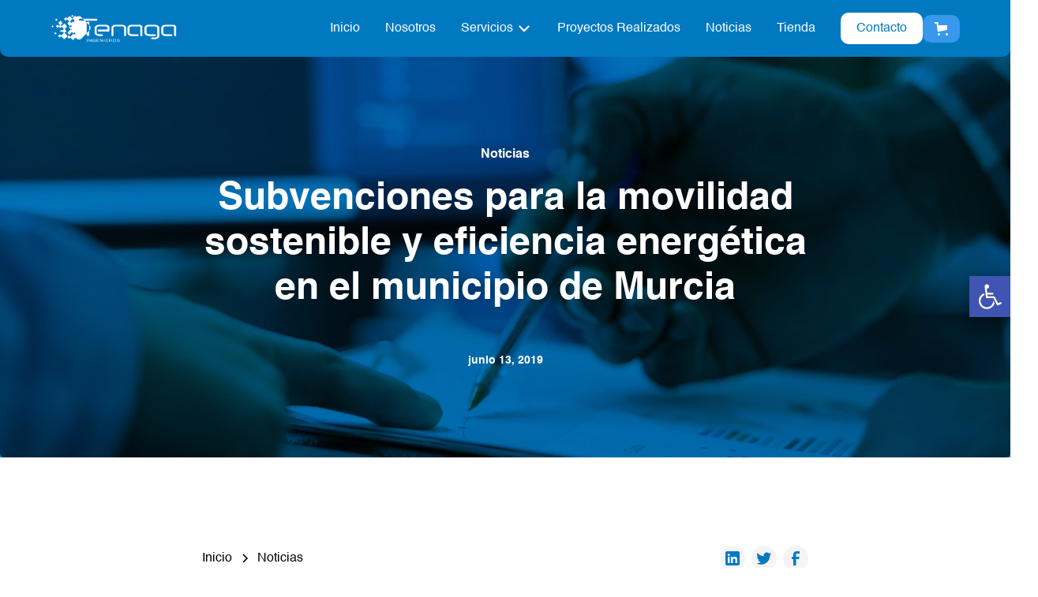

--- FILE ---
content_type: text/html; charset=UTF-8
request_url: https://tenaga.es/noticias/subvenciones-para-la-movilidad-sostenible-y-eficiencia-energetica-en-el-municipio-de-murcia/
body_size: 30441
content:
<!DOCTYPE html>
<html data-wf-page="645df642d9ff6c360cddee29" data-wf-site="645ddc407027d8b74078572a" lang="es" lang="es-ES" prefix="og: https://ogp.me/ns#"><head><meta charset="utf-8">
<meta content="width=device-width, initial-scale=1" name="viewport">
<script type="text/javascript">!function(o,c){var n=c.documentElement,t=" w-mod-";n.className+=t+"js",("ontouchstart"in o||o.DocumentTouch&&c instanceof DocumentTouch)&&(n.className+=t+"touch")}(window,document);</script>
<link href="https://tenaga.es/wp-content/themes/tenaga-x-chp/assets/images/favicon.png?v=1689147883" rel="shortcut icon" type="image/x-icon">
<link href="https://tenaga.es/wp-content/themes/tenaga-x-chp/assets/images/webclip.png?v=1689147883" rel="apple-touch-icon"><!--
Please keep this css code to improve the font quality -->
<style>
* {
-webkit-font-smoothing: antialiased;
-moz-osx-font-smoothing: grayscale;
-o-font-smoothing: antialiased;
}
</style>
<!--
You can remove this
-->
<meta name="facebook-domain-verification" content="mlk59ybu44651lzcbhhxjfl8vfae8q">
<style>
/* Estilos para versión de escritorio */
img.size-medium.alignleft {
float: left;
margin-right: 30px;
width: 100%;
margin-bottom: 15px;
}
/* Estilos para versión móvil */
@media (max-width: 767px) {
img.size-medium.alignleft {
float: none
</style>
<!-- Optimización para motores de búsqueda de Rank Math -  https://rankmath.com/ -->
<title>Subvenciones para la movilidad sostenible y eficiencia energética en el municipio de Murcia &ndash; Tenaga</title>
<meta name="description" content="Ayudas de movilidad sostenible para compra de motocicletas y bicis eléctricas e instalación de recarga de vehículos eléctricos"/>
<meta name="robots" content="follow, index, max-snippet:||"/>
<link rel="canonical" href="https://tenaga.es/noticias/subvenciones-para-la-movilidad-sostenible-y-eficiencia-energetica-en-el-municipio-de-murcia/" />
<meta property="og:locale" content="es_ES" />
<meta property="og:type" content="article" />
<meta property="og:title" content="Subvenciones para la movilidad sostenible y eficiencia energética en el municipio de Murcia &ndash; Tenaga" />
<meta property="og:description" content="Ayudas de movilidad sostenible para compra de motocicletas y bicis eléctricas e instalación de recarga de vehículos eléctricos" />
<meta property="og:url" content="https://tenaga.es/noticias/subvenciones-para-la-movilidad-sostenible-y-eficiencia-energetica-en-el-municipio-de-murcia/" />
<meta property="og:site_name" content="Tenaga Ingenieros" />
<meta property="og:image" content="https://tenaga.es/wp-content/uploads/2023/05/mas-80000-euros-ayudas-movilidad-sostenible-eficiencia-energetica-ciudad-murcia.png" />
<meta property="og:image:secure_url" content="https://tenaga.es/wp-content/uploads/2023/05/mas-80000-euros-ayudas-movilidad-sostenible-eficiencia-energetica-ciudad-murcia.png" />
<meta property="og:image:width" content="800" />
<meta property="og:image:height" content="451" />
<meta property="og:image:alt" content="movilidad sostenible" />
<meta property="og:image:type" content="image/png" />
<meta property="article:published_time" content="2019-06-13T11:50:34+00:00" />
<meta name="twitter:card" content="summary_large_image" />
<meta name="twitter:title" content="Subvenciones para la movilidad sostenible y eficiencia energética en el municipio de Murcia &ndash; Tenaga" />
<meta name="twitter:description" content="Ayudas de movilidad sostenible para compra de motocicletas y bicis eléctricas e instalación de recarga de vehículos eléctricos" />
<meta name="twitter:image" content="https://tenaga.es/wp-content/uploads/2023/05/mas-80000-euros-ayudas-movilidad-sostenible-eficiencia-energetica-ciudad-murcia.png" />
<script type="application/ld+json" class="rank-math-schema">{"@context":"https://schema.org","@graph":[{"@type":"Organization","@id":"https://tenaga.es/#organization","name":"Tenaga Ingenieros","url":"https://tenaga.es"},{"@type":"WebSite","@id":"https://tenaga.es/#website","url":"https://tenaga.es","name":"Tenaga Ingenieros","publisher":{"@id":"https://tenaga.es/#organization"},"inLanguage":"es"},{"@type":"ImageObject","@id":"https://tenaga.es/wp-content/uploads/2023/05/mas-80000-euros-ayudas-movilidad-sostenible-eficiencia-energetica-ciudad-murcia.png","url":"https://tenaga.es/wp-content/uploads/2023/05/mas-80000-euros-ayudas-movilidad-sostenible-eficiencia-energetica-ciudad-murcia.png","width":"800","height":"451","inLanguage":"es"},{"@type":"WebPage","@id":"https://tenaga.es/noticias/subvenciones-para-la-movilidad-sostenible-y-eficiencia-energetica-en-el-municipio-de-murcia/#webpage","url":"https://tenaga.es/noticias/subvenciones-para-la-movilidad-sostenible-y-eficiencia-energetica-en-el-municipio-de-murcia/","name":"Subvenciones para la movilidad sostenible y eficiencia energ\u00e9tica en el municipio de Murcia &ndash; Tenaga","datePublished":"2019-06-13T11:50:34+00:00","dateModified":"2019-06-13T11:50:34+00:00","isPartOf":{"@id":"https://tenaga.es/#website"},"primaryImageOfPage":{"@id":"https://tenaga.es/wp-content/uploads/2023/05/mas-80000-euros-ayudas-movilidad-sostenible-eficiencia-energetica-ciudad-murcia.png"},"inLanguage":"es"},{"@type":"Person","@id":"https://tenaga.es/author/andresseg/","name":"Tenaga Ingenieros","url":"https://tenaga.es/author/andresseg/","image":{"@type":"ImageObject","@id":"https://secure.gravatar.com/avatar/d3e97f2555eb4137593a29887fbc6af06c45a60b2709a1337de4cc47df9d2e81?s=96&amp;d=mm&amp;r=g","url":"https://secure.gravatar.com/avatar/d3e97f2555eb4137593a29887fbc6af06c45a60b2709a1337de4cc47df9d2e81?s=96&amp;d=mm&amp;r=g","caption":"Tenaga Ingenieros","inLanguage":"es"},"worksFor":{"@id":"https://tenaga.es/#organization"}},{"image":{"@type":"ImageObject","url":"https://tenaga.es/wp-content/uploads/2023/05/mas-80000-euros-ayudas-movilidad-sostenible-eficiencia-energetica-ciudad-murcia.png"},"headline":"","description":"","@type":"","author":{"@id":"https://tenaga.es/author/andresseg/","name":"Tenaga Ingenieros"},"datePublished":"2019-06-13T11:50:34+00:00","dateModified":"2019-06-13T11:50:34+00:00","@id":"https://tenaga.es/noticias/subvenciones-para-la-movilidad-sostenible-y-eficiencia-energetica-en-el-municipio-de-murcia/#schema-29885","mainEntityOfPage":{"@id":"https://tenaga.es/noticias/subvenciones-para-la-movilidad-sostenible-y-eficiencia-energetica-en-el-municipio-de-murcia/#webpage"}}]}</script>
<!-- /Plugin Rank Math WordPress SEO -->

<link rel='dns-prefetch' href='//www.googletagmanager.com' />
<link rel="alternate" title="oEmbed (JSON)" type="application/json+oembed" href="https://tenaga.es/wp-json/oembed/1.0/embed?url=https%3A%2F%2Ftenaga.es%2Fnoticias%2Fsubvenciones-para-la-movilidad-sostenible-y-eficiencia-energetica-en-el-municipio-de-murcia%2F" />
<link rel="alternate" title="oEmbed (XML)" type="text/xml+oembed" href="https://tenaga.es/wp-json/oembed/1.0/embed?url=https%3A%2F%2Ftenaga.es%2Fnoticias%2Fsubvenciones-para-la-movilidad-sostenible-y-eficiencia-energetica-en-el-municipio-de-murcia%2F&#038;format=xml" />
<style id='wp-img-auto-sizes-contain-inline-css'>
img:is([sizes=auto i],[sizes^="auto," i]){contain-intrinsic-size:3000px 1500px}
/*# sourceURL=wp-img-auto-sizes-contain-inline-css */
</style>
<link data-minify="1" rel='stylesheet' id='normalize-css' href='https://tenaga.es/wp-content/cache/min/1/wp-content/themes/tenaga-x-chp/assets/css/normalize.css?ver=1768572707' media='all' />
<link data-minify="1" rel='stylesheet' id='components-css' href='https://tenaga.es/wp-content/cache/min/1/wp-content/themes/tenaga-x-chp/assets/css/components.css?ver=1768572707' media='all' />
<link data-minify="1" rel='stylesheet' id='tenaga-css' href='https://tenaga.es/wp-content/cache/min/1/wp-content/themes/tenaga-x-chp/assets/css/tenaga.css?ver=1768572707' media='all' />
<style id='wp-emoji-styles-inline-css'>

	img.wp-smiley, img.emoji {
		display: inline !important;
		border: none !important;
		box-shadow: none !important;
		height: 1em !important;
		width: 1em !important;
		margin: 0 0.07em !important;
		vertical-align: -0.1em !important;
		background: none !important;
		padding: 0 !important;
	}
/*# sourceURL=wp-emoji-styles-inline-css */
</style>
<style id='wp-block-library-inline-css'>
:root{--wp-block-synced-color:#7a00df;--wp-block-synced-color--rgb:122,0,223;--wp-bound-block-color:var(--wp-block-synced-color);--wp-editor-canvas-background:#ddd;--wp-admin-theme-color:#007cba;--wp-admin-theme-color--rgb:0,124,186;--wp-admin-theme-color-darker-10:#006ba1;--wp-admin-theme-color-darker-10--rgb:0,107,160.5;--wp-admin-theme-color-darker-20:#005a87;--wp-admin-theme-color-darker-20--rgb:0,90,135;--wp-admin-border-width-focus:2px}@media (min-resolution:192dpi){:root{--wp-admin-border-width-focus:1.5px}}.wp-element-button{cursor:pointer}:root .has-very-light-gray-background-color{background-color:#eee}:root .has-very-dark-gray-background-color{background-color:#313131}:root .has-very-light-gray-color{color:#eee}:root .has-very-dark-gray-color{color:#313131}:root .has-vivid-green-cyan-to-vivid-cyan-blue-gradient-background{background:linear-gradient(135deg,#00d084,#0693e3)}:root .has-purple-crush-gradient-background{background:linear-gradient(135deg,#34e2e4,#4721fb 50%,#ab1dfe)}:root .has-hazy-dawn-gradient-background{background:linear-gradient(135deg,#faaca8,#dad0ec)}:root .has-subdued-olive-gradient-background{background:linear-gradient(135deg,#fafae1,#67a671)}:root .has-atomic-cream-gradient-background{background:linear-gradient(135deg,#fdd79a,#004a59)}:root .has-nightshade-gradient-background{background:linear-gradient(135deg,#330968,#31cdcf)}:root .has-midnight-gradient-background{background:linear-gradient(135deg,#020381,#2874fc)}:root{--wp--preset--font-size--normal:16px;--wp--preset--font-size--huge:42px}.has-regular-font-size{font-size:1em}.has-larger-font-size{font-size:2.625em}.has-normal-font-size{font-size:var(--wp--preset--font-size--normal)}.has-huge-font-size{font-size:var(--wp--preset--font-size--huge)}.has-text-align-center{text-align:center}.has-text-align-left{text-align:left}.has-text-align-right{text-align:right}.has-fit-text{white-space:nowrap!important}#end-resizable-editor-section{display:none}.aligncenter{clear:both}.items-justified-left{justify-content:flex-start}.items-justified-center{justify-content:center}.items-justified-right{justify-content:flex-end}.items-justified-space-between{justify-content:space-between}.screen-reader-text{border:0;clip-path:inset(50%);height:1px;margin:-1px;overflow:hidden;padding:0;position:absolute;width:1px;word-wrap:normal!important}.screen-reader-text:focus{background-color:#ddd;clip-path:none;color:#444;display:block;font-size:1em;height:auto;left:5px;line-height:normal;padding:15px 23px 14px;text-decoration:none;top:5px;width:auto;z-index:100000}html :where(.has-border-color){border-style:solid}html :where([style*=border-top-color]){border-top-style:solid}html :where([style*=border-right-color]){border-right-style:solid}html :where([style*=border-bottom-color]){border-bottom-style:solid}html :where([style*=border-left-color]){border-left-style:solid}html :where([style*=border-width]){border-style:solid}html :where([style*=border-top-width]){border-top-style:solid}html :where([style*=border-right-width]){border-right-style:solid}html :where([style*=border-bottom-width]){border-bottom-style:solid}html :where([style*=border-left-width]){border-left-style:solid}html :where(img[class*=wp-image-]){height:auto;max-width:100%}:where(figure){margin:0 0 1em}html :where(.is-position-sticky){--wp-admin--admin-bar--position-offset:var(--wp-admin--admin-bar--height,0px)}@media screen and (max-width:600px){html :where(.is-position-sticky){--wp-admin--admin-bar--position-offset:0px}}

/*# sourceURL=wp-block-library-inline-css */
</style><link data-minify="1" rel='stylesheet' id='wc-blocks-style-css' href='https://tenaga.es/wp-content/cache/min/1/wp-content/plugins/woocommerce/assets/client/blocks/wc-blocks.css?ver=1768572707' media='all' />
<style id='global-styles-inline-css'>
:root{--wp--preset--aspect-ratio--square: 1;--wp--preset--aspect-ratio--4-3: 4/3;--wp--preset--aspect-ratio--3-4: 3/4;--wp--preset--aspect-ratio--3-2: 3/2;--wp--preset--aspect-ratio--2-3: 2/3;--wp--preset--aspect-ratio--16-9: 16/9;--wp--preset--aspect-ratio--9-16: 9/16;--wp--preset--color--black: #000000;--wp--preset--color--cyan-bluish-gray: #abb8c3;--wp--preset--color--white: #ffffff;--wp--preset--color--pale-pink: #f78da7;--wp--preset--color--vivid-red: #cf2e2e;--wp--preset--color--luminous-vivid-orange: #ff6900;--wp--preset--color--luminous-vivid-amber: #fcb900;--wp--preset--color--light-green-cyan: #7bdcb5;--wp--preset--color--vivid-green-cyan: #00d084;--wp--preset--color--pale-cyan-blue: #8ed1fc;--wp--preset--color--vivid-cyan-blue: #0693e3;--wp--preset--color--vivid-purple: #9b51e0;--wp--preset--gradient--vivid-cyan-blue-to-vivid-purple: linear-gradient(135deg,rgb(6,147,227) 0%,rgb(155,81,224) 100%);--wp--preset--gradient--light-green-cyan-to-vivid-green-cyan: linear-gradient(135deg,rgb(122,220,180) 0%,rgb(0,208,130) 100%);--wp--preset--gradient--luminous-vivid-amber-to-luminous-vivid-orange: linear-gradient(135deg,rgb(252,185,0) 0%,rgb(255,105,0) 100%);--wp--preset--gradient--luminous-vivid-orange-to-vivid-red: linear-gradient(135deg,rgb(255,105,0) 0%,rgb(207,46,46) 100%);--wp--preset--gradient--very-light-gray-to-cyan-bluish-gray: linear-gradient(135deg,rgb(238,238,238) 0%,rgb(169,184,195) 100%);--wp--preset--gradient--cool-to-warm-spectrum: linear-gradient(135deg,rgb(74,234,220) 0%,rgb(151,120,209) 20%,rgb(207,42,186) 40%,rgb(238,44,130) 60%,rgb(251,105,98) 80%,rgb(254,248,76) 100%);--wp--preset--gradient--blush-light-purple: linear-gradient(135deg,rgb(255,206,236) 0%,rgb(152,150,240) 100%);--wp--preset--gradient--blush-bordeaux: linear-gradient(135deg,rgb(254,205,165) 0%,rgb(254,45,45) 50%,rgb(107,0,62) 100%);--wp--preset--gradient--luminous-dusk: linear-gradient(135deg,rgb(255,203,112) 0%,rgb(199,81,192) 50%,rgb(65,88,208) 100%);--wp--preset--gradient--pale-ocean: linear-gradient(135deg,rgb(255,245,203) 0%,rgb(182,227,212) 50%,rgb(51,167,181) 100%);--wp--preset--gradient--electric-grass: linear-gradient(135deg,rgb(202,248,128) 0%,rgb(113,206,126) 100%);--wp--preset--gradient--midnight: linear-gradient(135deg,rgb(2,3,129) 0%,rgb(40,116,252) 100%);--wp--preset--font-size--small: 13px;--wp--preset--font-size--medium: 20px;--wp--preset--font-size--large: 36px;--wp--preset--font-size--x-large: 42px;--wp--preset--spacing--20: 0.44rem;--wp--preset--spacing--30: 0.67rem;--wp--preset--spacing--40: 1rem;--wp--preset--spacing--50: 1.5rem;--wp--preset--spacing--60: 2.25rem;--wp--preset--spacing--70: 3.38rem;--wp--preset--spacing--80: 5.06rem;--wp--preset--shadow--natural: 6px 6px 9px rgba(0, 0, 0, 0.2);--wp--preset--shadow--deep: 12px 12px 50px rgba(0, 0, 0, 0.4);--wp--preset--shadow--sharp: 6px 6px 0px rgba(0, 0, 0, 0.2);--wp--preset--shadow--outlined: 6px 6px 0px -3px rgb(255, 255, 255), 6px 6px rgb(0, 0, 0);--wp--preset--shadow--crisp: 6px 6px 0px rgb(0, 0, 0);}:where(.is-layout-flex){gap: 0.5em;}:where(.is-layout-grid){gap: 0.5em;}body .is-layout-flex{display: flex;}.is-layout-flex{flex-wrap: wrap;align-items: center;}.is-layout-flex > :is(*, div){margin: 0;}body .is-layout-grid{display: grid;}.is-layout-grid > :is(*, div){margin: 0;}:where(.wp-block-columns.is-layout-flex){gap: 2em;}:where(.wp-block-columns.is-layout-grid){gap: 2em;}:where(.wp-block-post-template.is-layout-flex){gap: 1.25em;}:where(.wp-block-post-template.is-layout-grid){gap: 1.25em;}.has-black-color{color: var(--wp--preset--color--black) !important;}.has-cyan-bluish-gray-color{color: var(--wp--preset--color--cyan-bluish-gray) !important;}.has-white-color{color: var(--wp--preset--color--white) !important;}.has-pale-pink-color{color: var(--wp--preset--color--pale-pink) !important;}.has-vivid-red-color{color: var(--wp--preset--color--vivid-red) !important;}.has-luminous-vivid-orange-color{color: var(--wp--preset--color--luminous-vivid-orange) !important;}.has-luminous-vivid-amber-color{color: var(--wp--preset--color--luminous-vivid-amber) !important;}.has-light-green-cyan-color{color: var(--wp--preset--color--light-green-cyan) !important;}.has-vivid-green-cyan-color{color: var(--wp--preset--color--vivid-green-cyan) !important;}.has-pale-cyan-blue-color{color: var(--wp--preset--color--pale-cyan-blue) !important;}.has-vivid-cyan-blue-color{color: var(--wp--preset--color--vivid-cyan-blue) !important;}.has-vivid-purple-color{color: var(--wp--preset--color--vivid-purple) !important;}.has-black-background-color{background-color: var(--wp--preset--color--black) !important;}.has-cyan-bluish-gray-background-color{background-color: var(--wp--preset--color--cyan-bluish-gray) !important;}.has-white-background-color{background-color: var(--wp--preset--color--white) !important;}.has-pale-pink-background-color{background-color: var(--wp--preset--color--pale-pink) !important;}.has-vivid-red-background-color{background-color: var(--wp--preset--color--vivid-red) !important;}.has-luminous-vivid-orange-background-color{background-color: var(--wp--preset--color--luminous-vivid-orange) !important;}.has-luminous-vivid-amber-background-color{background-color: var(--wp--preset--color--luminous-vivid-amber) !important;}.has-light-green-cyan-background-color{background-color: var(--wp--preset--color--light-green-cyan) !important;}.has-vivid-green-cyan-background-color{background-color: var(--wp--preset--color--vivid-green-cyan) !important;}.has-pale-cyan-blue-background-color{background-color: var(--wp--preset--color--pale-cyan-blue) !important;}.has-vivid-cyan-blue-background-color{background-color: var(--wp--preset--color--vivid-cyan-blue) !important;}.has-vivid-purple-background-color{background-color: var(--wp--preset--color--vivid-purple) !important;}.has-black-border-color{border-color: var(--wp--preset--color--black) !important;}.has-cyan-bluish-gray-border-color{border-color: var(--wp--preset--color--cyan-bluish-gray) !important;}.has-white-border-color{border-color: var(--wp--preset--color--white) !important;}.has-pale-pink-border-color{border-color: var(--wp--preset--color--pale-pink) !important;}.has-vivid-red-border-color{border-color: var(--wp--preset--color--vivid-red) !important;}.has-luminous-vivid-orange-border-color{border-color: var(--wp--preset--color--luminous-vivid-orange) !important;}.has-luminous-vivid-amber-border-color{border-color: var(--wp--preset--color--luminous-vivid-amber) !important;}.has-light-green-cyan-border-color{border-color: var(--wp--preset--color--light-green-cyan) !important;}.has-vivid-green-cyan-border-color{border-color: var(--wp--preset--color--vivid-green-cyan) !important;}.has-pale-cyan-blue-border-color{border-color: var(--wp--preset--color--pale-cyan-blue) !important;}.has-vivid-cyan-blue-border-color{border-color: var(--wp--preset--color--vivid-cyan-blue) !important;}.has-vivid-purple-border-color{border-color: var(--wp--preset--color--vivid-purple) !important;}.has-vivid-cyan-blue-to-vivid-purple-gradient-background{background: var(--wp--preset--gradient--vivid-cyan-blue-to-vivid-purple) !important;}.has-light-green-cyan-to-vivid-green-cyan-gradient-background{background: var(--wp--preset--gradient--light-green-cyan-to-vivid-green-cyan) !important;}.has-luminous-vivid-amber-to-luminous-vivid-orange-gradient-background{background: var(--wp--preset--gradient--luminous-vivid-amber-to-luminous-vivid-orange) !important;}.has-luminous-vivid-orange-to-vivid-red-gradient-background{background: var(--wp--preset--gradient--luminous-vivid-orange-to-vivid-red) !important;}.has-very-light-gray-to-cyan-bluish-gray-gradient-background{background: var(--wp--preset--gradient--very-light-gray-to-cyan-bluish-gray) !important;}.has-cool-to-warm-spectrum-gradient-background{background: var(--wp--preset--gradient--cool-to-warm-spectrum) !important;}.has-blush-light-purple-gradient-background{background: var(--wp--preset--gradient--blush-light-purple) !important;}.has-blush-bordeaux-gradient-background{background: var(--wp--preset--gradient--blush-bordeaux) !important;}.has-luminous-dusk-gradient-background{background: var(--wp--preset--gradient--luminous-dusk) !important;}.has-pale-ocean-gradient-background{background: var(--wp--preset--gradient--pale-ocean) !important;}.has-electric-grass-gradient-background{background: var(--wp--preset--gradient--electric-grass) !important;}.has-midnight-gradient-background{background: var(--wp--preset--gradient--midnight) !important;}.has-small-font-size{font-size: var(--wp--preset--font-size--small) !important;}.has-medium-font-size{font-size: var(--wp--preset--font-size--medium) !important;}.has-large-font-size{font-size: var(--wp--preset--font-size--large) !important;}.has-x-large-font-size{font-size: var(--wp--preset--font-size--x-large) !important;}
/*# sourceURL=global-styles-inline-css */
</style>

<style id='classic-theme-styles-inline-css'>
/*! This file is auto-generated */
.wp-block-button__link{color:#fff;background-color:#32373c;border-radius:9999px;box-shadow:none;text-decoration:none;padding:calc(.667em + 2px) calc(1.333em + 2px);font-size:1.125em}.wp-block-file__button{background:#32373c;color:#fff;text-decoration:none}
/*# sourceURL=/wp-includes/css/classic-themes.min.css */
</style>
<link data-minify="1" rel='stylesheet' id='udesly-common-css' href='https://tenaga.es/wp-content/cache/min/1/wp-content/plugins/udesly-wp-app/assets/frontend/css/common.css?ver=1768572707' media='all' />
<link data-minify="1" rel='stylesheet' id='woocommerce-layout-css' href='https://tenaga.es/wp-content/cache/min/1/wp-content/plugins/woocommerce/assets/css/woocommerce-layout.css?ver=1768572707' media='all' />
<link data-minify="1" rel='stylesheet' id='woocommerce-smallscreen-css' href='https://tenaga.es/wp-content/cache/min/1/wp-content/plugins/woocommerce/assets/css/woocommerce-smallscreen.css?ver=1768572707' media='only screen and (max-width: 768px)' />
<link data-minify="1" rel='stylesheet' id='woocommerce-general-css' href='https://tenaga.es/wp-content/cache/min/1/wp-content/plugins/woocommerce/assets/css/woocommerce.css?ver=1768572707' media='all' />
<style id='woocommerce-inline-inline-css'>
.woocommerce form .form-row .required { visibility: visible; }
/*# sourceURL=woocommerce-inline-inline-css */
</style>
<link data-minify="1" rel='stylesheet' id='trp-language-switcher-style-css' href='https://tenaga.es/wp-content/cache/min/1/wp-content/plugins/translatepress-multilingual/assets/css/trp-language-switcher.css?ver=1768572707' media='all' />
<link data-minify="1" rel='stylesheet' id='yith-infs-style-css' href='https://tenaga.es/wp-content/cache/min/1/wp-content/plugins/yith-infinite-scrolling/assets/css/frontend.css?ver=1768572707' media='all' />
<link data-minify="1" rel='stylesheet' id='brands-styles-css' href='https://tenaga.es/wp-content/cache/min/1/wp-content/plugins/woocommerce/assets/css/brands.css?ver=1768572707' media='all' />
<link rel='stylesheet' id='pojo-a11y-css' href='https://tenaga.es/wp-content/plugins/pojo-accessibility/assets/css/style.min.css?ver=1.0.0' media='all' />
<style id='rocket-lazyload-inline-css'>
.rll-youtube-player{position:relative;padding-bottom:56.23%;height:0;overflow:hidden;max-width:100%;}.rll-youtube-player:focus-within{outline: 2px solid currentColor;outline-offset: 5px;}.rll-youtube-player iframe{position:absolute;top:0;left:0;width:100%;height:100%;z-index:100;background:0 0}.rll-youtube-player img{bottom:0;display:block;left:0;margin:auto;max-width:100%;width:100%;position:absolute;right:0;top:0;border:none;height:auto;-webkit-transition:.4s all;-moz-transition:.4s all;transition:.4s all}.rll-youtube-player img:hover{-webkit-filter:brightness(75%)}.rll-youtube-player .play{height:100%;width:100%;left:0;top:0;position:absolute;background:url(https://tenaga.es/wp-content/plugins/wp-rocket/assets/img/youtube.png) no-repeat center;background-color: transparent !important;cursor:pointer;border:none;}.wp-embed-responsive .wp-has-aspect-ratio .rll-youtube-player{position:absolute;padding-bottom:0;width:100%;height:100%;top:0;bottom:0;left:0;right:0}
/*# sourceURL=rocket-lazyload-inline-css */
</style>
<script src="https://tenaga.es/wp-includes/js/jquery/jquery.min.js?ver=3.7.1" id="jquery-core-js"></script>
<script src="https://tenaga.es/wp-includes/js/jquery/jquery-migrate.min.js?ver=3.4.1" id="jquery-migrate-js"></script>
<script src="https://tenaga.es/wp-content/plugins/woocommerce/assets/js/jquery-blockui/jquery.blockUI.min.js?ver=2.7.0-wc.10.3.6" id="wc-jquery-blockui-js" defer data-wp-strategy="defer"></script>
<script id="wc-add-to-cart-js-extra">
var wc_add_to_cart_params = {"ajax_url":"/wp-admin/admin-ajax.php","wc_ajax_url":"/?wc-ajax=%%endpoint%%","i18n_view_cart":"Ver carrito","cart_url":"https://tenaga.es/carrito/","is_cart":"","cart_redirect_after_add":"yes"};
//# sourceURL=wc-add-to-cart-js-extra
</script>
<script src="https://tenaga.es/wp-content/plugins/woocommerce/assets/js/frontend/add-to-cart.min.js?ver=10.3.6" id="wc-add-to-cart-js" defer data-wp-strategy="defer"></script>
<script src="https://tenaga.es/wp-content/plugins/woocommerce/assets/js/js-cookie/js.cookie.min.js?ver=2.1.4-wc.10.3.6" id="wc-js-cookie-js" defer data-wp-strategy="defer"></script>
<script id="woocommerce-js-extra">
var woocommerce_params = {"ajax_url":"/wp-admin/admin-ajax.php","wc_ajax_url":"/?wc-ajax=%%endpoint%%","i18n_password_show":"Mostrar contrase\u00f1a","i18n_password_hide":"Ocultar contrase\u00f1a"};
//# sourceURL=woocommerce-js-extra
</script>
<script src="https://tenaga.es/wp-content/plugins/woocommerce/assets/js/frontend/woocommerce.min.js?ver=10.3.6" id="woocommerce-js" defer data-wp-strategy="defer"></script>
<script src="https://tenaga.es/wp-content/plugins/translatepress-multilingual/assets/js/trp-frontend-compatibility.js?ver=2.6.3" id="trp-frontend-compatibility-js"></script>

<!-- Fragmento de código de Google Analytics añadido por Site Kit -->
<script src="https://www.googletagmanager.com/gtag/js?id=GT-KDB2JVZ" id="google_gtagjs-js" async></script>
<script id="google_gtagjs-js-after">
window.dataLayer = window.dataLayer || [];function gtag(){dataLayer.push(arguments);}
gtag("js", new Date());
gtag("set", "developer_id.dZTNiMT", true);
gtag("config", "GT-KDB2JVZ");
//# sourceURL=google_gtagjs-js-after
</script>

<!-- Final del fragmento de código de Google Analytics añadido por Site Kit -->
<link rel="https://api.w.org/" href="https://tenaga.es/wp-json/" /><link rel="alternate" title="JSON" type="application/json" href="https://tenaga.es/wp-json/wp/v2/post-type/noticias/4826" /><link rel="EditURI" type="application/rsd+xml" title="RSD" href="https://tenaga.es/xmlrpc.php?rsd" />
<meta name="generator" content="WordPress 6.9" />
<link rel='shortlink' href='https://tenaga.es/?p=4826' />
<meta name="generator" content="Site Kit by Google 1.103.0" /><meta name="generator" content="performance-lab 4.0.0; plugins: ">
<link rel="alternate" hreflang="es-ES" href="https://tenaga.es/noticias/subvenciones-para-la-movilidad-sostenible-y-eficiencia-energetica-en-el-municipio-de-murcia/"/>
<link rel="alternate" hreflang="es" href="https://tenaga.es/noticias/subvenciones-para-la-movilidad-sostenible-y-eficiencia-energetica-en-el-municipio-de-murcia/"/>
<!-- This site is powered by WooCommerce Redsys Gateway Light v.5.2.2 - https://es.wordpress.org/plugins/woo-redsys-gateway-light/ -->	<noscript><style>.woocommerce-product-gallery{ opacity: 1 !important; }</style></noscript>
	<style type="text/css">
#pojo-a11y-toolbar .pojo-a11y-toolbar-toggle a{ background-color: #4054b2;	color: #ffffff;}
#pojo-a11y-toolbar .pojo-a11y-toolbar-overlay, #pojo-a11y-toolbar .pojo-a11y-toolbar-overlay ul.pojo-a11y-toolbar-items.pojo-a11y-links{ border-color: #4054b2;}
body.pojo-a11y-focusable a:focus{ outline-style: solid !important;	outline-width: 1px !important;	outline-color: #FF0000 !important;}
#pojo-a11y-toolbar{ top: 350px !important;}
#pojo-a11y-toolbar .pojo-a11y-toolbar-overlay{ background-color: #ffffff;}
#pojo-a11y-toolbar .pojo-a11y-toolbar-overlay ul.pojo-a11y-toolbar-items li.pojo-a11y-toolbar-item a, #pojo-a11y-toolbar .pojo-a11y-toolbar-overlay p.pojo-a11y-toolbar-title{ color: #333333;}
#pojo-a11y-toolbar .pojo-a11y-toolbar-overlay ul.pojo-a11y-toolbar-items li.pojo-a11y-toolbar-item a.active{ background-color: #4054b2;	color: #ffffff;}
@media (max-width: 767px) { #pojo-a11y-toolbar { top: 250px !important; } }</style><noscript><style id="rocket-lazyload-nojs-css">.rll-youtube-player, [data-lazy-src]{display:none !important;}</style></noscript></head>
<body data-rsssl=1 class="wp-singular noticias-template-default single single-noticias postid-4826 wp-embed-responsive wp-theme-tenaga-x-chp theme-tenaga-x-chp woocommerce-no-js translatepress-es_ES">
     
  <div class="page-wrapper">
    <div class="global-styles w-embed">
      <style>
/* Get rid of top margin on first element in any rich text element */
.w-richtext > :not(div):first-child, .w-richtext > div:first-child > :first-child {
  margin-top: 0 !important;
}
/* Get rid of bottom margin on last element in any rich text element */
.w-richtext>:last-child, .w-richtext ol li:last-child, .w-richtext ul li:last-child {
	margin-bottom: 0 !important;
}
/* 
Make the following elements inherit typography styles from the parent and not have hardcoded values. 
Important: You will not be able to style for example "All Links" in Designer with this CSS applied.
Uncomment this CSS to use it in the project. Leave this message for future hand-off.
*/
/* 
a,
.w-input,
.w-select,
.w-tab-link,
.w-nav-link,
.w-dropdown-btn,
.w-dropdown-toggle,
.w-dropdown-link {
  color: inherit;
  text-decoration: inherit;
  font-size: inherit;
}
*/
/* Prevent all click and hover interaction with an element */
.pointer-events-off {
	pointer-events: none;
}
/* Enables all click and hover interaction with an element */
.pointer-events-on {
  pointer-events: auto;
}
/* Snippet enables you to add class of div-square which creates and maintains a 1:1 dimension of a div.*/
.div-square::after {
  content: "";
  display: block;
  padding-bottom: 100%;
}
/*Hide focus outline for main content element*/
    main:focus-visible {
    outline: -webkit-focus-ring-color auto 0px;
}
/* Make sure containers never lose their center alignment*/
.container-medium, .container-small, .container-large {
  margin-right: auto !important;
  margin-left: auto !important;
}
/*Reset selects, buttons, and links styles*/
.w-input, .w-select, a {
color: inherit;
text-decoration: inherit;
font-size: inherit;
}
/*Apply "..." after 3 lines of text */
.text-style-3lines {
    display: -webkit-box;
    overflow: hidden;
    -webkit-line-clamp: 3;
    -webkit-box-orient: vertical;
}
/* Apply "..." after 2 lines of text */
.text-style-2lines {
    display: -webkit-box;
    overflow: hidden;
    -webkit-line-clamp: 2;
    -webkit-box-orient: vertical;
}
/* Apply "..." at 100% width */
.truncate-width { 
		width: 100%; 
    white-space: nowrap; 
    overflow: hidden; 
    text-overflow: ellipsis; 
}
/* Removes native scrollbar */
.no-scrollbar {
    -ms-overflow-style: none;  // IE 10+
    overflow: -moz-scrollbars-none;  // Firefox
}
.no-scrollbar::-webkit-scrollbar {
    display: none; // Safari and Chrome
}
/* Adds inline flex display */
.display-inlineflex {
  display: inline-flex;
}
/* These classes are never overwritten */
.hide {
  display: none !important;
}
@media screen and (max-width: 991px) {
    .hide, .hide-tablet {
        display: none !important;
    }
}
  @media screen and (max-width: 767px) {
    .hide-mobile-landscape{
      display: none !important;
    }
}
  @media screen and (max-width: 479px) {
    .hide-mobile{
      display: none !important;
    }
}
.margin-0 {
  margin: 0rem !important;
}
.padding-0 {
  padding: 0rem !important;
}
.spacing-clean {
padding: 0rem !important;
margin: 0rem !important;
}
.margin-top {
  margin-right: 0rem !important;
  margin-bottom: 0rem !important;
  margin-left: 0rem !important;
}
.padding-top {
  padding-right: 0rem !important;
  padding-bottom: 0rem !important;
  padding-left: 0rem !important;
}
.margin-right {
  margin-top: 0rem !important;
  margin-bottom: 0rem !important;
  margin-left: 0rem !important;
}
.padding-right {
  padding-top: 0rem !important;
  padding-bottom: 0rem !important;
  padding-left: 0rem !important;
}
.margin-bottom {
  margin-top: 0rem !important;
  margin-right: 0rem !important;
  margin-left: 0rem !important;
}
.padding-bottom {
  padding-top: 0rem !important;
  padding-right: 0rem !important;
  padding-left: 0rem !important;
}
.margin-left {
  margin-top: 0rem !important;
  margin-right: 0rem !important;
  margin-bottom: 0rem !important;
}
.padding-left {
  padding-top: 0rem !important;
  padding-right: 0rem !important;
  padding-bottom: 0rem !important;
}
.margin-horizontal {
  margin-top: 0rem !important;
  margin-bottom: 0rem !important;
}
.padding-horizontal {
  padding-top: 0rem !important;
  padding-bottom: 0rem !important;
}
.margin-vertical {
  margin-right: 0rem !important;
  margin-left: 0rem !important;
}
.padding-vertical {
  padding-right: 0rem !important;
  padding-left: 0rem !important;
}
</style>
    </div>
    <div data-animation="default" class="navbar12_component w-nav" data-easing2="ease" fs-scrolldisable-element="smart-nav" data-easing="ease" data-collapse="medium" data-w-id="81259c16-7dc7-5f54-f368-aab6e38113f5" role="banner" data-duration="400" sym="true">
      <div class="navbar12_container">
        <a href="/" class="navbar12_logo-link w-nav-brand" data-link="a2f"><img width="500" height="111" src="data:image/svg+xml,%3Csvg%20xmlns='http://www.w3.org/2000/svg'%20viewBox='0%200%20500%20111'%3E%3C/svg%3E" alt="" class="navbar12_logo" data-img="i707e1d6e" srcset="" data-lazy-src="https://tenaga.es/wp-content/themes/tenaga-x-chp/assets/images/logo-blanco-tenaga-ingenieros.webp"><noscript><img width="500" height="111" src="https://tenaga.es/wp-content/themes/tenaga-x-chp/assets/images/logo-blanco-tenaga-ingenieros.webp" loading="lazy" alt="" class="navbar12_logo" data-img="i707e1d6e" srcset=""></noscript></a>
        <nav role="navigation" class="navbar12_menu is-page-height-tablet w-nav-menu">
          <a href="/" class="navbar12_link w-nav-link" data-text="tn7d2ee57b" data-link="a2f">Inicio</a>
          <a href="https://tenaga.es/sobre-nosotros" class="navbar12_link w-nav-link" data-text="t60ff525f" data-link="a-108fa0ad">Nosotros</a>
          <div data-hover="true" data-delay="200" data-w-id="81259c16-7dc7-5f54-f368-aab6e3811400" class="navbar12_menu-dropdown w-dropdown">
            <div class="navbar12_dropdown-toggle w-dropdown-toggle">
              <a href="https://tenaga.es/servicios" class="text-color-white servicios w-inline-block" data-text="t6bdf2a3d" data-link="a-b92f5a3">Servicios</a>
              <div class="dropdown-icon w-embed"><svg width=" 100%" height=" 100%" viewBox="0 0 16 16" fill="none" xmlns="http://www.w3.org/2000/svg">
                  <path fill-rule="evenodd" clip-rule="evenodd" d="M2.55806 6.29544C2.46043 6.19781 2.46043 6.03952 2.55806 5.94189L3.44195 5.058C3.53958 4.96037 3.69787 4.96037 3.7955 5.058L8.00001 9.26251L12.2045 5.058C12.3021 4.96037 12.4604 4.96037 12.5581 5.058L13.4419 5.94189C13.5396 6.03952 13.5396 6.19781 13.4419 6.29544L8.17678 11.5606C8.07915 11.6582 7.92086 11.6582 7.82323 11.5606L2.55806 6.29544Z" fill="currentColor"></path>
                </svg></div>
            </div>
            <nav class="navbar12_dropdown-list w-dropdown-list">
              <div class="navbar12_dropdown-content">
                <div class="navbar12_dropdown-link-list">
                  <h4 class="text-size-small-3 text-weight-semibold text-color-blue text-style-allcaps" data-text="tn6a1e245">Servicios de Ingeniería</h4>
                  <a href="https://tenaga.es/servicios/proyectos-y-legalizacion-de-instalaciones" class="navbar12_dropdown-link w-inline-block" data-link="a21419ca3">
                    <div class="navbar12_icon-wrapper">
                      <div class="icon-embed-xsmall w-embed">
                        <!--?xml version="1.0" encoding="UTF-8"?-->
                        <!--  Uploaded to: SVG Repo, www.svgrepo.com, Generator: SVG Repo Mixer Tools  -->
                        <svg width="800px" height="800px" viewBox="0 0 512 512" version="1.1" xmlns="http://www.w3.org/2000/svg" xmlns:xlink="http://www.w3.org/1999/xlink">
                          <title>project-new</title>
                          <g id="Page-1" stroke="none" stroke-width="1" fill="none" fill-rule="evenodd">
                            <g id="Combined-Shape" fill="currentColor" transform="translate(64.000000, 34.346667)">
                              <path d="M192,-7.10542736e-15 L384,110.851252 L384,242.986 L341.333,242.986 L341.333,157.655 L213.333,231.555 L213.333,431.088 L192,443.405007 L0,332.553755 L0,110.851252 L192,-7.10542736e-15 Z M341.333333,264.32 L341.333,328.32 L405.333333,328.32 L405.333333,370.986667 L341.333,370.986 L341.333333,434.986667 L298.666667,434.986667 L298.666,370.986 L234.666667,370.986667 L234.666667,328.32 L298.666,328.32 L298.666667,264.32 L341.333333,264.32 Z M42.666,157.654 L42.6666667,307.920144 L170.666,381.82 L170.666,231.555 L42.666,157.654 Z M192,49.267223 L66.1333333,121.936377 L192,194.605531 L317.866667,121.936377 L192,49.267223 Z"></path>
                            </g>
                          </g>
                        </svg>
                      </div>
                    </div>
                    <div class="navbar12_text-wrapper">
                      <div class="text-weight-semibold text-color-blue" data-text="tn39df5b4d">Proyectos y legalización de instalaciones</div>
                    </div>
                  </a>
                  <a href="https://tenaga.es/servicios/licencias-de-actividad-y-obra" class="navbar12_dropdown-link w-inline-block" data-link="a-76f3d246">
                    <div class="navbar12_icon-wrapper">
                      <div class="icon-embed-xsmall w-embed">
                        <!--?xml version="1.0" encoding="utf-8"?-->
                        <!--  Uploaded to: SVG Repo, www.svgrepo.com, Generator: SVG Repo Mixer Tools  -->
                        <svg width="800px" height="800px" viewBox="0 0 24 24" fill="none" xmlns="http://www.w3.org/2000/svg">
                          <path d="M19 3H9V3C7.11438 3 6.17157 3 5.58579 3.58579C5 4.17157 5 5.11438 5 7V10.5V17" stroke="currentColor" stroke-width="2" stroke-linecap="round" stroke-linejoin="round"></path>
                          <path d="M14 17V19C14 20.1046 14.8954 21 16 21V21C17.1046 21 18 20.1046 18 19V9V4.5C18 3.67157 18.6716 3 19.5 3V3C20.3284 3 21 3.67157 21 4.5V4.5C21 5.32843 20.3284 6 19.5 6H18.5" stroke="currentColor" stroke-width="2" stroke-linecap="round" stroke-linejoin="round"></path>
                          <path d="M16 21H5C3.89543 21 3 20.1046 3 19V19C3 17.8954 3.89543 17 5 17H14" stroke="currentColor" stroke-width="2" stroke-linecap="round" stroke-linejoin="round"></path>
                          <path d="M9 7H14" stroke="currentColor" stroke-width="2" stroke-linecap="round" stroke-linejoin="round"></path>
                          <path d="M9 11H14" stroke="currentColor" stroke-width="2" stroke-linecap="round" stroke-linejoin="round"></path>
                        </svg>
                      </div>
                    </div>
                    <div class="navbar12_text-wrapper">
                      <div class="text-weight-semibold text-color-blue" data-text="tn4f14dde8">Licencias de actividad de obra</div>
                    </div>
                  </a>
                  <a href="https://tenaga.es/servicios/tramites-medioambientales" class="navbar12_dropdown-link w-inline-block" data-link="a-429ec69">
                    <div class="navbar12_icon-wrapper">
                      <div class="icon-embed-xsmall w-embed">
                        <!--?xml version="1.0" encoding="utf-8"?-->
                        <!--  Uploaded to: SVG Repo, www.svgrepo.com, Generator: SVG Repo Mixer Tools  -->
                        <svg fill="currentColor" width="800px" height="800px" viewBox="0 0 24 24" xmlns="http://www.w3.org/2000/svg">
                          <path d="M8,17h3v4H8a1,1,0,0,0,0,2h8a1,1,0,0,0,0-2H13V17h3a5,5,0,0,0,1-9.9V6A5,5,0,0,0,7,6V7.1A5,5,0,0,0,8,17ZM8,9A1,1,0,0,0,9,8V6a3,3,0,0,1,6,0V8a1,1,0,0,0,1,1,3,3,0,0,1,0,6H13v-.586l2.707-2.707a1,1,0,0,0-1.414-1.414L13,11.586V9a1,1,0,0,0-2,0v2.586L9.707,10.293a1,1,0,0,0-1.414,1.414L11,14.414V15H8A3,3,0,0,1,8,9Z"></path>
                        </svg>
                      </div>
                    </div>
                    <div class="navbar12_text-wrapper text-color-blue">
                      <div class="text-weight-semibold" data-text="tn793c8ba">Trámites Medio Ambientales</div>
                    </div>
                  </a>
                  <a href="https://tenaga.es/servicios/certificacion-energetica" class="navbar12_dropdown-link w-inline-block" data-link="a-6e3399e5">
                    <div class="navbar12_icon-wrapper">
                      <div class="icon-embed-xsmall w-embed">
                        <!--?xml version="1.0" encoding="utf-8"?-->
                        <!--  Uploaded to: SVG Repo, www.svgrepo.com, Generator: SVG Repo Mixer Tools  -->
                        <svg fill="currentColor" width="800px" height="800px" viewBox="0 0 32 32" version="1.1" xmlns="http://www.w3.org/2000/svg">
                          <path d="M18.605 2.022v0zM18.605 2.022l-2.256 11.856 8.174 0.027-11.127 16.072 2.257-13.043-8.174-0.029zM18.606 0.023c-0.054 0-0.108 0.002-0.161 0.006-0.353 0.028-0.587 0.147-0.864 0.333-0.154 0.102-0.295 0.228-0.419 0.373-0.037 0.043-0.071 0.088-0.103 0.134l-11.207 14.832c-0.442 0.607-0.508 1.407-0.168 2.076s1.026 1.093 1.779 1.099l5.773 0.042-1.815 10.694c-0.172 0.919 0.318 1.835 1.18 2.204 0.257 0.11 0.527 0.163 0.793 0.163 0.629 0 1.145-0.294 1.533-0.825l11.22-16.072c0.442-0.607 0.507-1.408 0.168-2.076-0.34-0.669-1.026-1.093-1.779-1.098l-5.773-0.010 1.796-9.402c0.038-0.151 0.057-0.308 0.057-0.47 0-1.082-0.861-1.964-1.939-1.999-0.024-0.001-0.047-0.001-0.071-0.001v0z"></path>
                        </svg>
                      </div>
                    </div>
                    <div class="navbar12_text-wrapper">
                      <div class="text-weight-semibold text-color-blue" data-text="tn62a0bfdc">Certificación Energética</div>
                    </div>
                  </a>
                  <a href="https://tenaga.es/servicios/tasaciones-valoraciones-y-peritaciones" class="navbar12_dropdown-link w-inline-block" data-link="a-2d117670">
                    <div class="navbar12_icon-wrapper">
                      <div class="icon-embed-xsmall w-embed">
                        <!--?xml version="1.0" encoding="utf-8"?-->
                        <!--  Uploaded to: SVG Repo, www.svgrepo.com, Generator: SVG Repo Mixer Tools  -->
                        <svg fill="currentColor" width="800px" height="800px" viewBox="0 0 32 32" version="1.1" xmlns="http://www.w3.org/2000/svg">
                          <title>pencil</title>
                          <path d="M0 32l12-4 20-20-8-8-20 20zM4 28l2.016-5.984 4 4zM8 20l12-12 4 4-12 12z"></path>
                        </svg>
                      </div>
                    </div>
                    <div class="navbar12_text-wrapper">
                      <div class="text-weight-semibold text-color-blue" data-text="tn77f1891f">Tasaciones, valoraciones y peritaciones</div>
                    </div>
                  </a>
                  <a href="https://tenaga.es/servicios/gestion-de-ayudas-y-subvenciones" class="navbar12_dropdown-link w-inline-block" data-link="a-263ca93c">
                    <div class="navbar12_icon-wrapper">
                      <div class="icon-embed-xsmall w-embed">
                        <!--?xml version="1.0" encoding="UTF-8" standalone="no"?-->
                        <!--  Uploaded to: SVG Repo, www.svgrepo.com, Generator: SVG Repo Mixer Tools  -->
                        <svg width="800px" height="800px" viewBox="0 -0.5 21 21" version="1.1" xmlns="http://www.w3.org/2000/svg" xmlns:xlink="http://www.w3.org/1999/xlink">
                          <title>help [#1436]</title>
                          <desc>Created with Sketch.</desc>
                          <defs>
                          </defs>
                          <g id="Page-1" stroke="none" stroke-width="1" fill="none" fill-rule="evenodd">
                            <g id="Dribbble-Light-Preview" transform="translate(-219.000000, -560.000000)" fill="currentColor">
                              <g id="icons" transform="translate(56.000000, 160.000000)">
                                <path d="M181.9,417 L181.9,407 C181.9,406.448 181.4296,406 180.85,406 L166.15,406 C165.5704,406 165.1,406.448 165.1,407 L165.1,417 C165.1,417.552 165.5704,418 166.15,418 L180.85,418 C181.4296,418 181.9,417.552 181.9,417 L181.9,417 Z M171.4,403 L171.4,404 L175.6,404 L175.6,403 C175.6,402.448 175.1296,402 174.55,402 L172.45,402 C171.8704,402 171.4,402.448 171.4,403 L171.4,403 Z M181.9,404 C183.06025,404 184,404.895 184,406 L184,418 C184,419.105 183.06025,420 181.9,420 L165.1,420 C163.93975,420 163,419.105 163,418 L163,406 C163,404.895 163.93975,404 165.1,404 L169.3,404 L169.3,402 C169.3,400.895 170.23975,400 171.4,400 L175.6,400 C176.76025,400 177.7,400.895 177.7,402 L177.7,404 L181.9,404 Z M172.45,415 L172.45,413 L170.35,413 C169.7704,413 169.3,412.552 169.3,412 C169.3,411.448 169.7704,411 170.35,411 L172.45,411 L172.45,409 C172.45,408.448 172.9204,408 173.5,408 C174.0796,408 174.55,408.448 174.55,409 L174.55,411 L176.65,411 C177.2296,411 177.7,411.448 177.7,412 C177.7,412.552 177.2296,413 176.65,413 L174.55,413 L174.55,415 C174.55,415.552 174.0796,416 173.5,416 C172.9204,416 172.45,415.552 172.45,415 L172.45,415 Z" id="help-[#1436]"></path>
                              </g>
                            </g>
                          </g>
                        </svg>
                      </div>
                    </div>
                    <div class="navbar12_text-wrapper">
                      <div class="text-weight-semibold text-color-blue" data-text="tn70841804">Gestión de ayudas y subvenciones</div>
                    </div>
                  </a>
                </div>
              </div>
            </nav>
          </div>
          <a href="https://tenaga.es/proyectos" class="navbar12_link w-nav-link" data-text="td21a0a8" data-link="a-1bbd57f2">Proyectos Realizados</a>
          <a href="https://tenaga.es/noticias" class="navbar12_link w-nav-link" data-text="t6257c02e" data-link="a5e7d5c0e">Noticias</a>
          <a href="https://tenaga.es/tienda/" class="navbar12_link w-nav-link" data-text="tn6ab1b505">Tienda</a>
          <div class="navbar12_menu-buttons">
            <a href="https://tenaga.es/contacto" class="button-3 is-small w-button" data-text="tn1df83b91" data-link="a-21d29fb1">Contacto</a>
          </div>
        </nav>
      </div>
      <div data-node-type="commerce-cart-wrapper" data-open-product="" data-wf-cart-type="modal" data-wf-cart-query="" data-wf-page-link-href-prefix="" class="w-commerce-commercecartwrapper carrito">
        <a href="https://tenaga.es" data-node-type="commerce-cart-open-link" aria-haspopup="dialog" aria-label="Open cart" role="button" class="w-commerce-commercecartopenlink cart-button w-inline-block" data-link="a23"><svg class="w-commerce-commercecartopenlinkicon icon-2" width="17px" height="17px" viewBox="0 0 17 17">
            <g stroke="none" stroke-width="1" fill="none" fill-rule="evenodd">
              <path d="M2.60592789,2 L0,2 L0,0 L4.39407211,0 L4.84288393,4 L16,4 L16,9.93844589 L3.76940945,12.3694378 L2.60592789,2 Z M15.5,17 C14.6715729,17 14,16.3284271 14,15.5 C14,14.6715729 14.6715729,14 15.5,14 C16.3284271,14 17,14.6715729 17,15.5 C17,16.3284271 16.3284271,17 15.5,17 Z M5.5,17 C4.67157288,17 4,16.3284271 4,15.5 C4,14.6715729 4.67157288,14 5.5,14 C6.32842712,14 7,14.6715729 7,15.5 C7,16.3284271 6.32842712,17 5.5,17 Z" fill="currentColor" fill-rule="nonzero"></path>
            </g>
          </svg>
          <div class="w-commerce-commercecartopenlinkcount cart-quantity">0</div>
        </a>
        <div data-node-type="commerce-cart-container-wrapper" style="display:none" class="w-commerce-commercecartcontainerwrapper w-commerce-commercecartcontainerwrapper--cartType-modal">
          <div role="dialog" data-node-type="commerce-cart-container" class="w-commerce-commercecartcontainer cart-container">
            <div class="w-commerce-commercecartheader">
              <h4 class="w-commerce-commercecartheading text-color-blue" data-text="t8905647">Tu carrito</h4>
              <a href="https://tenaga.es" data-node-type="commerce-cart-close-link" role="button" aria-label="Close cart" class="w-commerce-commercecartcloselink w-inline-block" data-link="a23"><svg width="16px" height="16px" viewBox="0 0 16 16">
                  <g stroke="none" stroke-width="1" fill="none" fill-rule="evenodd">
                    <g fill-rule="nonzero" fill="#333333">
                      <polygon points="6.23223305 8 0.616116524 13.6161165 2.38388348 15.3838835 8 9.76776695 13.6161165 15.3838835 15.3838835 13.6161165 9.76776695 8 15.3838835 2.38388348 13.6161165 0.616116524 8 6.23223305 2.38388348 0.616116524 0.616116524 2.38388348 6.23223305 8"></polygon>
                    </g>
                  </g>
                </svg></a>
            </div>
            <div class="w-commerce-commercecartformwrapper">
              <form data-node-type="commerce-cart-form" style="display:none" class="w-commerce-commercecartform">
                <script type="text/x-wf-template" id="wf-template-5f6b81a2-df15-84f2-b3cd-056043b62ae0"><div data-node-type="cart-item"  class="w-commerce-commercecartitem"><img data-node-type="cart-item-image"  class="w-commerce-commercecartitemimage" src="<%= it.image %>" alt="<%= it.image %> image"><div data-node-type="cart-item-info"  class="w-commerce-commercecartiteminfo"><div data-node-type="cart-product-name"  class="w-commerce-commercecartproductname"><%= it.title %></div><div ><%= it.price %></div><ul  class="w-commerce-commercecartoptionlist"><% Object.entries(it.options).forEach( data =>  { %><li data-node-type="cart-option-list-item"><span data-node-type="cart-option-list-item-label" ><%= data[0] %></span><span>: </span><span data-node-type="cart-option-list-item-value" ><%= data[1] %></span></li><% }) %></ul><a data-node-type="cart-remove-link" href="<%= it.remove_url %>" role="button" aria-label="Remove item from cart"  key="<%= it.key %>"><div>Remove</div></a></div><input class="w-commerce-commercecartquantity" name="<%= it.key %>" type="text" required="" pattern="^[0-9]+$" inputmode="numeric" min="1" value="<%= it.quantity %>" data-node-type="cart-quantity"></div></script>
                <div class="w-commerce-commercecartlist" data-wf-collection="database.commerceOrder.userItems" data-wf-template-id="wf-template-5f6b81a2-df15-84f2-b3cd-056043b62ae0"></div>
                <div class="w-commerce-commercecartfooter">
                  <div aria-atomic="true" aria-live="polite" class="w-commerce-commercecartlineitem">
                    <div>Subtotal</div>
                    <div class="w-commerce-commercecartordervalue"><span class="woocommerce-Price-amount amount"><bdi>0,00&nbsp;<span class="woocommerce-Price-currencySymbol">&euro;</span></bdi></span></div>
                  </div>
                  <div>
                    <div data-node-type="commerce-cart-quick-checkout-actions"></div>
                    <a href="https://tenaga.es/checkout/" value="Proceder al pago" data-node-type="cart-checkout-button" class="w-commerce-commercecartcheckoutbutton button" data-loading-text="Procesando...">Proceder al pago</a>
                  </div>
                </div>
              </form>
              <div class="w-commerce-commercecartemptystate">
                <div aria-live="polite" aria-label="This cart is empty" data-text="t3d503d2b">No items found.</div>
              </div>
              <div aria-live="assertive" style="display:none" data-node-type="commerce-cart-error" class="w-commerce-commercecarterrorstate">
                <div class="w-cart-error-msg" data-w-cart-quantity-error="Product is not available in this quantity." data-w-cart-general-error="Something went wrong when adding this item to the cart." data-w-cart-checkout-error="Checkout is disabled on this site." data-w-cart-cart_order_min-error="The order minimum was not met. Add more items to your cart to continue." data-w-cart-subscription_error-error="Before you purchase, please use your email invite to verify your address so we can send order updates." data-text="tn1c765d0d">Product is not available in this quantity.</div>
              </div>
            </div>
          </div>
        </div>
      </div>
      <div class="navbar12_menu-button w-nav-button">
        <div class="menu-icon1">
          <div class="menu-icon1_line-top"></div>
          <div class="menu-icon1_line-middle">
            <div class="menu-icon_line-middle-inner"></div>
          </div>
          <div class="menu-icon1_line-bottom"></div>
        </div>
      </div>
    </div>
    <main class="main-wrapper">
      <header class="section_blog-post2-header">
        <div class="padding-global">
          <div class="container-small">
            <div class="padding-section-large">
              <div class="blog-post2-header_title-wrapper">
                <a href="#" class="blog-post2-header_category-link w-inline-block" data-link="a23">
                  <div data-text="t6257c02e">Noticias</div>
                </a>
                <div class="margin-bottom margin-large">
                  <h1 class="heading-style-h2 text-color-white">Subvenciones para la movilidad sostenible y eficiencia energética en el municipio de Murcia</h1>
                </div>
                <div class="blog-post2-header_author-wrapper">
                  <div class="blog-post2-header_author-text">
                    <div class="blog-post2-header_date-wrapper">
                      <div class="text-size-small-3 text-color-white">junio 13, 2019</div>
                    </div>
                  </div>
                </div>
              </div>
            </div>
          </div>
        </div>
        <div class="blog-post2-header_background-image-wrapper">
          <div class="image-overlay-layer"></div><img width="3629" height="5444" loading="eager" sizes="100vw" src="https://tenaga.es/wp-content/themes/tenaga-x-chp/assets/images/tenaga1.webp" srcset="https://tenaga.es/wp-content/themes/tenaga-x-chp/assets/images/tenaga1-p-500.jpg 500w, https://tenaga.es/wp-content/themes/tenaga-x-chp/assets/images/tenaga1-p-800.jpg 800w, https://tenaga.es/wp-content/themes/tenaga-x-chp/assets/images/tenaga1-p-1080.jpg 1080w, https://tenaga.es/wp-content/themes/tenaga-x-chp/assets/images/tenaga1-p-1600.jpg 1600w, https://tenaga.es/wp-content/themes/tenaga-x-chp/assets/images/tenaga1-p-2000.jpg 2000w, https://tenaga.es/wp-content/themes/tenaga-x-chp/assets/images/tenaga1-p-2600.jpg 2600w, https://tenaga.es/wp-content/themes/tenaga-x-chp/assets/images/tenaga1-p-3200.jpg 3200w, https://tenaga.es/wp-content/themes/tenaga-x-chp/assets/images/tenaga1.webp 3629w, " alt="" class="blog-post2-header_background-image" data-img="in26129a6f">
        </div>
      </header>
      <header class="section_blog-post2-content">
        <div class="padding-global">
          <div class="container-large">
            <div class="padding-section-large">
              <div class="max-width-large align-center">
                <div class="blog-post2-content_content-top">
                  <div class="blog-post2-content_breadcrumb">
                    <a href="/" class="breadcrumb-link w-inline-block" data-link="a2f">
                      <div data-text="tn7d2ee57b">Inicio</div>
                    </a>
                    <div class="breadcrumb-divider w-embed"><svg width="16" height="16" viewBox="0 0 16 16" fill="none" xmlns="http://www.w3.org/2000/svg">
                        <path d="M6 3L11 8L6 13" stroke="CurrentColor" stroke-width="1.5"></path>
                      </svg></div>
                    <a href="https://tenaga.es/noticias" class="breadcrumb-link w-inline-block" data-link="a5e7d5c0e">
                      <div data-text="t6257c02e">Noticias</div>
                    </a>
                  </div>
                  <div class="w-layout-grid blog-post2-content_share content-top">
                    <a href="https://es.linkedin.com/company/tenaga-ingenieros-s-l-" class="blog-post2-content_social-link w-inline-block" data-link="a-1a1c8fd7">
                      <div class="blog-post2-content_social-icon text-color-blue w-embed"><svg width="24" height="24" viewBox="0 0 24 24" fill="none" xmlns="http://www.w3.org/2000/svg">
                          <path fill-rule="evenodd" clip-rule="evenodd" d="M5 3H19C20.1046 3 21 3.89543 21 5V19C21 20.1046 20.1046 21 19 21H5C3.89543 21 3 20.1046 3 19V5C3 3.89543 3.89543 3 5 3ZM8 18C8.27614 18 8.5 17.7761 8.5 17.5V10.5C8.5 10.2239 8.27614 10 8 10H6.5C6.22386 10 6 10.2239 6 10.5V17.5C6 17.7761 6.22386 18 6.5 18H8ZM7.25 9C6.42157 9 5.75 8.32843 5.75 7.5C5.75 6.67157 6.42157 6 7.25 6C8.07843 6 8.75 6.67157 8.75 7.5C8.75 8.32843 8.07843 9 7.25 9ZM17.5 18C17.7761 18 18 17.7761 18 17.5V12.9C18.0325 11.3108 16.8576 9.95452 15.28 9.76C14.177 9.65925 13.1083 10.1744 12.5 11.1V10.5C12.5 10.2239 12.2761 10 12 10H10.5C10.2239 10 10 10.2239 10 10.5V17.5C10 17.7761 10.2239 18 10.5 18H12C12.2761 18 12.5 17.7761 12.5 17.5V13.75C12.5 12.9216 13.1716 12.25 14 12.25C14.8284 12.25 15.5 12.9216 15.5 13.75V17.5C15.5 17.7761 15.7239 18 16 18H17.5Z" fill="CurrentColor"></path>
                        </svg></div>
                    </a>
                    <a href="#" class="blog-post2-content_social-link w-inline-block" data-link="a23">
                      <div class="blog-post2-content_social-icon text-color-blue w-embed"><svg width="24" height="24" viewBox="0 0 24 24" fill="none" xmlns="http://www.w3.org/2000/svg">
                          <path d="M20.9728 6.7174C20.5084 7.33692 19.947 7.87733 19.3103 8.31776C19.3103 8.47959 19.3103 8.64142 19.3103 8.81225C19.3154 11.7511 18.1415 14.5691 16.0518 16.6345C13.962 18.6999 11.1312 19.8399 8.19405 19.7989C6.49599 19.8046 4.81967 19.4169 3.29642 18.6661C3.21428 18.6302 3.16131 18.549 3.16162 18.4593V18.3604C3.16162 18.2313 3.26623 18.1267 3.39527 18.1267C5.06442 18.0716 6.67402 17.4929 7.99634 16.4724C6.48553 16.4419 5.12619 15.5469 4.5006 14.1707C4.46901 14.0956 4.47884 14.0093 4.52657 13.9432C4.57429 13.8771 4.653 13.8407 4.73425 13.8471C5.19342 13.8932 5.65718 13.8505 6.1002 13.7212C4.43239 13.375 3.17921 11.9904 2.99986 10.2957C2.99349 10.2144 3.02992 10.1357 3.096 10.0879C3.16207 10.0402 3.24824 10.0303 3.32338 10.062C3.77094 10.2595 4.25409 10.3635 4.74324 10.3676C3.28184 9.40846 2.65061 7.58405 3.20655 5.92622C3.26394 5.76513 3.40181 5.64612 3.5695 5.61294C3.73718 5.57975 3.90996 5.63728 4.02432 5.76439C5.99639 7.86325 8.70604 9.11396 11.5819 9.25279C11.5083 8.95885 11.4721 8.65676 11.4741 8.35372C11.501 6.76472 12.4842 5.34921 13.9634 4.76987C15.4425 4.19054 17.1249 4.56203 18.223 5.71044C18.9714 5.56785 19.695 5.31645 20.3707 4.96421C20.4202 4.93331 20.483 4.93331 20.5325 4.96421C20.5634 5.01373 20.5634 5.07652 20.5325 5.12604C20.2052 5.87552 19.6523 6.50412 18.9509 6.92419C19.5651 6.85296 20.1685 6.70807 20.7482 6.49264C20.797 6.45942 20.8611 6.45942 20.9099 6.49264C20.9508 6.51134 20.9814 6.54711 20.9935 6.59042C21.0056 6.63373 20.998 6.68018 20.9728 6.7174Z" fill="CurrentColor"></path>
                        </svg></div>
                    </a>
                    <a href="https://es.linkedin.com/company/tenaga-ingenieros-s-l-" class="blog-post2-content_social-link w-inline-block" data-link="a-1a1c8fd7">
                      <div class="blog-post2-content_social-icon text-color-blue w-embed"><svg width="24" height="24" viewBox="0 0 24 24" fill="none" xmlns="http://www.w3.org/2000/svg">
                          <path d="M16.5 6H13.5C12.9477 6 12.5 6.44772 12.5 7V10H16.5C16.6137 9.99748 16.7216 10.0504 16.7892 10.1419C16.8568 10.2334 16.8758 10.352 16.84 10.46L16.1 12.66C16.0318 12.8619 15.8431 12.9984 15.63 13H12.5V20.5C12.5 20.7761 12.2761 21 12 21H9.5C9.22386 21 9 20.7761 9 20.5V13H7.5C7.22386 13 7 12.7761 7 12.5V10.5C7 10.2239 7.22386 10 7.5 10H9V7C9 4.79086 10.7909 3 13 3H16.5C16.7761 3 17 3.22386 17 3.5V5.5C17 5.77614 16.7761 6 16.5 6Z" fill="CurrentColor"></path>
                        </svg></div>
                    </a>
                  </div>
                </div>
                <div class="blog-post2-content_content">
                  <div class="text-rich-text w-richtext"><p><img fetchpriority="high" decoding="async" class=" wp-image-1845 alignleft" src="data:image/svg+xml,%3Csvg%20xmlns='http://www.w3.org/2000/svg'%20viewBox='0%200%20379%20233'%3E%3C/svg%3E" alt="movilidad sostenible" width="379" height="233" data-lazy-src="https://tenaga.es/wp-content/uploads/2019/06/450_1000.jpg" /><noscript><img fetchpriority="high" decoding="async" class=" wp-image-1845 alignleft" src="https://tenaga.es/wp-content/uploads/2019/06/450_1000.jpg" alt="movilidad sostenible" width="379" height="233" /></noscript>Se ha publicado en el BORM el extracto de ayudas para el fomento de la movilidad sostenible y la eficiencia energética en el Municipio de Murcia.<br />
Con la publicación del extracto de ayudas para la movilidad sostenible se abre el plazo para la solicitud de ayudas que finalizará el próximo 14 de agosto de 2019.</p>
<p>Las ayudas están destinadas a la instalación de puntos de recarga en parkings públicos, la señalización de plazas de vehículos eléctricos, la adquisición de motocicletas  y bicicletas eléctricas y a la gestión de sistemas de alquiler de motos eléctricas.</p>
<p>Las ayudas que se otorgan varían en función de la actividad que se solicite siendo estas las siguientes:</p>
<ul>
<li>3.000 € para la implantación de puntos de recarga de vehículos eléctricos y su señalización</li>
<li>entre 300 y 750 € para la compra de una moto o bicicleta eléctrica</li>
<li>40.000 € para el sistema de gestión de alquiler de motos eléctricas</li>
</ul>
<p><a href="https://tenaga.es/wp-content/uploads/2019/06/CONVOCATORIA_AYUDAS_MOVILIDAD_ELÉCTRICA_Y_EFICIENCIA_ENERGÉTICA_2019.pdf">convocatoria</a></p>
<p><a href="https://www.borm.es/#/home/anuncio/13-06-2019/3746" target="_blank" rel="noopener">Extracto</a></p>
<p>En Tenaga tenemos dilatada experiencia en la gestión de ayudas por lo que podemos ayudarte en la elaboración de la documentación necesaria para su solicitud.</p>
<p>Si deseas nuestra ayuda para gestionar una ayuda relacionada con las energías renovables o eficiencia energética puedes adquirir el <a href="https://tenaga.es/categoria-producto/ayudas-y-subvenciones/">servicio en nuestra tienda</a></p>
</div>
                </div>
                <div class="blog-post2-content_divider"></div>
              </div>
            </div>
          </div>
        </div>
      </header>
      <footer class="footer1_component" sym="true">
        <div class="padding-global special-subvencion">
          <div class="container-large">
            <div class="subvenciones-wrap">
              <div class="text-size-small text-color-blue is-subvencion" data-text="t677c7cea">La empresa Tenaga Ingenieros SL con CIF B73746406 ha sido beneficiaria de las subvenciones para mantenimiento del empleo, en la modalidad transición hacia la economía verde. El proyecto está incluido en el componente 23 (nuevas políticas públicas para un mercado de trabajo dinámico, resiliente e inclusivo) e inversión 4 (nuevos proyectos territoriales para el reequilibrio y la equidad. Financiado por la Unión Europea (Next Generation UE), e incluido en el marco del Plan de Recuperación, Transformación y Resiliencia del Gobierno de España, habiendo recibido una subvención de 3.000€</div>
              <div class="w-layout-grid logos-subvencion"><img width="1335" height="361" src="data:image/svg+xml,%3Csvg%20xmlns='http://www.w3.org/2000/svg'%20viewBox='0%200%201335%20361'%3E%3C/svg%3E" id="w-node-e7eb5d74-89a0-e3ab-39a1-46ee05b04962-28482813" data-lazy-sizes="(max-width: 479px) 42vw, (max-width: 767px) 27vw, (max-width: 991px) 28vw, 221.875px" data-lazy-srcset="https://tenaga.es/wp-content/themes/tenaga-x-chp/assets/images/04-p-500.png 500w, https://tenaga.es/wp-content/themes/tenaga-x-chp/assets/images/04-p-800.png 800w, https://tenaga.es/wp-content/themes/tenaga-x-chp/assets/images/04-p-1080.png 1080w, https://tenaga.es/wp-content/themes/tenaga-x-chp/assets/images/04.png 1335w, " alt="" class="image-2" data-img="in59433027" data-lazy-src="https://tenaga.es/wp-content/themes/tenaga-x-chp/assets/images/04.png"><noscript><img width="1335" height="361" src="https://tenaga.es/wp-content/themes/tenaga-x-chp/assets/images/04.png" loading="lazy" id="w-node-e7eb5d74-89a0-e3ab-39a1-46ee05b04962-28482813" sizes="(max-width: 479px) 42vw, (max-width: 767px) 27vw, (max-width: 991px) 28vw, 221.875px" srcset="https://tenaga.es/wp-content/themes/tenaga-x-chp/assets/images/04-p-500.png 500w, https://tenaga.es/wp-content/themes/tenaga-x-chp/assets/images/04-p-800.png 800w, https://tenaga.es/wp-content/themes/tenaga-x-chp/assets/images/04-p-1080.png 1080w, https://tenaga.es/wp-content/themes/tenaga-x-chp/assets/images/04.png 1335w, " alt="" class="image-2" data-img="in59433027"></noscript><img width="1722" height="500" src="data:image/svg+xml,%3Csvg%20xmlns='http://www.w3.org/2000/svg'%20viewBox='0%200%201722%20500'%3E%3C/svg%3E" id="w-node-_027c831f-ce51-8f7b-2d6d-26e69ac1fffe-28482813" data-lazy-sizes="(max-width: 479px) 42vw, (max-width: 767px) 27vw, (max-width: 991px) 28vw, 223.859375px" data-lazy-srcset="https://tenaga.es/wp-content/themes/tenaga-x-chp/assets/images/mtessepe_h_color-p-500.jpg 500w, https://tenaga.es/wp-content/themes/tenaga-x-chp/assets/images/mtessepe_h_color-p-800.jpg 800w, https://tenaga.es/wp-content/themes/tenaga-x-chp/assets/images/mtessepe_h_color-p-1080.jpg 1080w, https://tenaga.es/wp-content/themes/tenaga-x-chp/assets/images/mtessepe_h_color-p-1600.jpg 1600w, https://tenaga.es/wp-content/themes/tenaga-x-chp/assets/images/mtessepe_h_color.jpg 1722w, " alt="" class="image-2-2" data-img="in5eeb230a" data-lazy-src="https://tenaga.es/wp-content/themes/tenaga-x-chp/assets/images/mtessepe_h_color.jpg"><noscript><img width="1722" height="500" src="https://tenaga.es/wp-content/themes/tenaga-x-chp/assets/images/mtessepe_h_color.jpg" loading="lazy" id="w-node-_027c831f-ce51-8f7b-2d6d-26e69ac1fffe-28482813" sizes="(max-width: 479px) 42vw, (max-width: 767px) 27vw, (max-width: 991px) 28vw, 223.859375px" srcset="https://tenaga.es/wp-content/themes/tenaga-x-chp/assets/images/mtessepe_h_color-p-500.jpg 500w, https://tenaga.es/wp-content/themes/tenaga-x-chp/assets/images/mtessepe_h_color-p-800.jpg 800w, https://tenaga.es/wp-content/themes/tenaga-x-chp/assets/images/mtessepe_h_color-p-1080.jpg 1080w, https://tenaga.es/wp-content/themes/tenaga-x-chp/assets/images/mtessepe_h_color-p-1600.jpg 1600w, https://tenaga.es/wp-content/themes/tenaga-x-chp/assets/images/mtessepe_h_color.jpg 1722w, " alt="" class="image-2-2" data-img="in5eeb230a"></noscript><img width="400" height="167" src="data:image/svg+xml,%3Csvg%20xmlns='http://www.w3.org/2000/svg'%20viewBox='0%200%20400%20167'%3E%3C/svg%3E" id="w-node-dd20c4b4-fe3c-c79e-0606-d5ff1ee607d8-28482813" alt="" class="imagen-region" data-img="i2fc5a7b9" srcset="" data-lazy-src="https://tenaga.es/wp-content/themes/tenaga-x-chp/assets/images/9074-imgr4.jpg"><noscript><img width="400" height="167" src="https://tenaga.es/wp-content/themes/tenaga-x-chp/assets/images/9074-imgr4.jpg" loading="lazy" id="w-node-dd20c4b4-fe3c-c79e-0606-d5ff1ee607d8-28482813" alt="" class="imagen-region" data-img="i2fc5a7b9" srcset=""></noscript><img width="1920" height="1080" src="data:image/svg+xml,%3Csvg%20xmlns='http://www.w3.org/2000/svg'%20viewBox='0%200%201920%201080'%3E%3C/svg%3E" id="w-node-_4b8cbe06-dfc1-109e-70f5-7933bb3ed534-28482813" data-lazy-sizes="(max-width: 479px) 42vw, (max-width: 767px) 26vw, 124.4375px" data-lazy-srcset="https://tenaga.es/wp-content/themes/tenaga-x-chp/assets/images/logo_color-p-500.png 500w, https://tenaga.es/wp-content/themes/tenaga-x-chp/assets/images/logo_color-p-800.png 800w, https://tenaga.es/wp-content/themes/tenaga-x-chp/assets/images/logo_color-p-1080.png 1080w, https://tenaga.es/wp-content/themes/tenaga-x-chp/assets/images/logo_color-p-1600.png 1600w, https://tenaga.es/wp-content/themes/tenaga-x-chp/assets/images/logo_color.png 1920w, " alt="" class="image-3" data-img="in497e21dc" data-lazy-src="https://tenaga.es/wp-content/themes/tenaga-x-chp/assets/images/logo_color.png"><noscript><img width="1920" height="1080" src="https://tenaga.es/wp-content/themes/tenaga-x-chp/assets/images/logo_color.png" loading="lazy" id="w-node-_4b8cbe06-dfc1-109e-70f5-7933bb3ed534-28482813" sizes="(max-width: 479px) 42vw, (max-width: 767px) 26vw, 124.4375px" srcset="https://tenaga.es/wp-content/themes/tenaga-x-chp/assets/images/logo_color-p-500.png 500w, https://tenaga.es/wp-content/themes/tenaga-x-chp/assets/images/logo_color-p-800.png 800w, https://tenaga.es/wp-content/themes/tenaga-x-chp/assets/images/logo_color-p-1080.png 1080w, https://tenaga.es/wp-content/themes/tenaga-x-chp/assets/images/logo_color-p-1600.png 1600w, https://tenaga.es/wp-content/themes/tenaga-x-chp/assets/images/logo_color.png 1920w, " alt="" class="image-3" data-img="in497e21dc"></noscript><img width="796" height="656" src="data:image/svg+xml,%3Csvg%20xmlns='http://www.w3.org/2000/svg'%20viewBox='0%200%20796%20656'%3E%3C/svg%3E" id="w-node-_3f3a70b5-e372-951b-81fa-3e180ee226c6-28482813" data-lazy-sizes="(max-width: 479px) 42vw, 78.859375px" data-lazy-srcset="https://tenaga.es/wp-content/themes/tenaga-x-chp/assets/images/logo_info_color-p-500.png 500w, https://tenaga.es/wp-content/themes/tenaga-x-chp/assets/images/logo_info_color.png 796w, " alt="" class="image-4" data-img="i44faf587" data-lazy-src="https://tenaga.es/wp-content/themes/tenaga-x-chp/assets/images/logo_info_color.png"><noscript><img width="796" height="656" src="https://tenaga.es/wp-content/themes/tenaga-x-chp/assets/images/logo_info_color.png" loading="lazy" id="w-node-_3f3a70b5-e372-951b-81fa-3e180ee226c6-28482813" sizes="(max-width: 479px) 42vw, 78.859375px" srcset="https://tenaga.es/wp-content/themes/tenaga-x-chp/assets/images/logo_info_color-p-500.png 500w, https://tenaga.es/wp-content/themes/tenaga-x-chp/assets/images/logo_info_color.png 796w, " alt="" class="image-4" data-img="i44faf587"></noscript></div>
            </div>
          </div>
        </div>
        <div class="padding-global">
          <div class="container-large">
            <div class="padding-vertical padding-xxlarge">
              <div class="padding-bottom padding-xxlarge">
                <div class="w-layout-grid footer1_top-wrapper">
                  <div class="footer1_left-wrapper">
                    <div class="margin-bottom margin-small">
                      <a href="/" class="footer1_logo-link w-nav-brand" data-link="a2f"><img width="500" height="111" src="data:image/svg+xml,%3Csvg%20xmlns='http://www.w3.org/2000/svg'%20viewBox='0%200%20500%20111'%3E%3C/svg%3E" alt="" class="image" data-img="i707e1d6e" srcset="" data-lazy-src="https://tenaga.es/wp-content/themes/tenaga-x-chp/assets/images/logo-blanco-tenaga-ingenieros.webp"><noscript><img width="500" height="111" src="https://tenaga.es/wp-content/themes/tenaga-x-chp/assets/images/logo-blanco-tenaga-ingenieros.webp" loading="lazy" alt="" class="image" data-img="i707e1d6e" srcset=""></noscript></a>
                    </div>
                    <div class="text-size-tiny text-color-white" data-text="t40fa4308">
                      <a href="contacto" class="text-color-white" >+34 868 177 278</a>
                    </div>
                  </div>
                  <div class="w-layout-grid footer1_menu-wrapper">
                    <div class="footer1_link-list text-color-white">
                      <div class="margin-bottom margin-xsmall">
                        <div class="text-weight-semibold" data-text="t6bdf2a3d">Servicios</div>
                      </div>
                      <a href="https://tenaga.es/servicios/proyectos-y-legalizacion-de-instalaciones/" class="footer1_link text-color-white" data-text="tn39df5b4d" data-link="a35525543">Proyectos y legalización de instalaciones</a>
                      <a href="https://tenaga.es/servicios/licencias-de-actividad-y-de-obra" class="footer1_link text-color-white" data-text="t450aebb1" data-link="a-360f6e53">Licencias de actividad y de obra</a>
                      <a href="https://tenaga.es/servicios/tramites-medio-ambientales" class="footer1_link text-color-white" data-text="tn2670d0c4" data-link="ab798795">Trámites Medioambientales</a>
                      <a href="https://tenaga.es/servicios/certificacion-energetica" class="footer1_link text-color-white" data-text="tn62a0bfdc" data-link="a79893b32">Certificación Energética</a>
                      <a href="https://tenaga.es" class="footer1_link text-color-white" data-text="tn77f1891f" data-link="a23">Tasaciones, valoraciones y peritaciones</a>
                      <a href="https://tenaga.es/servicios/gestion-de-ayudas-y-subvenciones/" class="footer1_link text-color-white" data-text="tn70841804" data-link="a782376b4">Gestión de ayudas y subvenciones</a>
                    </div>
                    <div class="footer1_link-list">
                      <div class="margin-bottom margin-xsmall">
                        <div class="text-weight-semibold text-color-white" data-text="t45e7299">Legal</div>
                      </div>
                      <a href="https://tenaga.es" class="footer1_link text-color-white" data-text="tn55b9555f" data-link="a23">Política de privacidad</a>
                      <a href="https://tenaga.es" class="footer1_link text-color-white" data-text="tn644021c3" data-link="a23">Política de cookies</a>
                      <a href="https://tenaga.es" class="footer1_link text-color-white" data-text="tn5dc8da82" data-link="a23">Más información sobre las cookies</a>
                    </div>
                    <div class="footer1_link-list">
                      <div class="margin-bottom margin-xsmall">
                        <div class="text-weight-semibold text-color-white" data-text="t5d89e1b5">Síguenos</div>
                      </div>
                      <a href="https://www.facebook.com/tenagaingenieros/" target="_blank" class="footer1_social-link w-inline-block" data-link="a5b1a7992">
                        <div class="footer1_social-icon is-white w-embed"><svg width="100%" height="100%" viewBox="0 0 24 24" fill="none" xmlns="http://www.w3.org/2000/svg">
                            <path d="M16.5 6H13.5C12.9477 6 12.5 6.44772 12.5 7V10H16.5C16.6137 9.99748 16.7216 10.0504 16.7892 10.1419C16.8568 10.2334 16.8758 10.352 16.84 10.46L16.1 12.66C16.0318 12.8619 15.8431 12.9984 15.63 13H12.5V20.5C12.5 20.7761 12.2761 21 12 21H9.5C9.22386 21 9 20.7761 9 20.5V13H7.5C7.22386 13 7 12.7761 7 12.5V10.5C7 10.2239 7.22386 10 7.5 10H9V7C9 4.79086 10.7909 3 13 3H16.5C16.7761 3 17 3.22386 17 3.5V5.5C17 5.77614 16.7761 6 16.5 6Z" fill="CurrentColor"></path>
                          </svg></div>
                        <div class="text-color-white" data-text="t217bfee6">Facebook</div>
                      </a>
                      <a href="https://twitter.com/tenagaingeniero" target="_blank" class="footer1_social-link w-inline-block" data-link="a3d6e082e">
                        <div class="footer1_social-icon is-white w-embed"><svg width="100%" height="100%" viewBox="0 0 24 24" fill="none" xmlns="http://www.w3.org/2000/svg">
                            <path d="M20.9728 6.7174C20.5084 7.33692 19.947 7.87733 19.3103 8.31776C19.3103 8.47959 19.3103 8.64142 19.3103 8.81225C19.3154 11.7511 18.1415 14.5691 16.0518 16.6345C13.962 18.6999 11.1312 19.8399 8.19405 19.7989C6.49599 19.8046 4.81967 19.4169 3.29642 18.6661C3.21428 18.6302 3.16131 18.549 3.16162 18.4593V18.3604C3.16162 18.2313 3.26623 18.1267 3.39527 18.1267C5.06442 18.0716 6.67402 17.4929 7.99634 16.4724C6.48553 16.4419 5.12619 15.5469 4.5006 14.1707C4.46901 14.0956 4.47884 14.0093 4.52657 13.9432C4.57429 13.8771 4.653 13.8407 4.73425 13.8471C5.19342 13.8932 5.65718 13.8505 6.1002 13.7212C4.43239 13.375 3.17921 11.9904 2.99986 10.2957C2.99349 10.2144 3.02992 10.1357 3.096 10.0879C3.16207 10.0402 3.24824 10.0303 3.32338 10.062C3.77094 10.2595 4.25409 10.3635 4.74324 10.3676C3.28184 9.40846 2.65061 7.58405 3.20655 5.92622C3.26394 5.76513 3.40181 5.64612 3.5695 5.61294C3.73718 5.57975 3.90996 5.63728 4.02432 5.76439C5.99639 7.86325 8.70604 9.11396 11.5819 9.25279C11.5083 8.95885 11.4721 8.65676 11.4741 8.35372C11.501 6.76472 12.4842 5.34921 13.9634 4.76987C15.4425 4.19054 17.1249 4.56203 18.223 5.71044C18.9714 5.56785 19.695 5.31645 20.3707 4.96421C20.4202 4.93331 20.483 4.93331 20.5325 4.96421C20.5634 5.01373 20.5634 5.07652 20.5325 5.12604C20.2052 5.87552 19.6523 6.50412 18.9509 6.92419C19.5651 6.85296 20.1685 6.70807 20.7482 6.49264C20.797 6.45942 20.8611 6.45942 20.9099 6.49264C20.9508 6.51134 20.9814 6.54711 20.9935 6.59042C21.0056 6.63373 20.998 6.68018 20.9728 6.7174Z" fill="CurrentColor"></path>
                          </svg></div>
                        <div class="text-color-white" data-text="t2c9a4253">Twitter</div>
                      </a>
                      <a href="https://www.linkedin.com/company/tenaga-ingenieros/" class="footer1_social-link w-inline-block" data-link="a-1a1c8fd7">
                        <div class="footer1_social-icon is-white w-embed"><svg width="100%" height="100%" viewBox="0 0 24 24" fill="none" xmlns="http://www.w3.org/2000/svg">
                            <path fill-rule="evenodd" clip-rule="evenodd" d="M5 3H19C20.1046 3 21 3.89543 21 5V19C21 20.1046 20.1046 21 19 21H5C3.89543 21 3 20.1046 3 19V5C3 3.89543 3.89543 3 5 3ZM8 18C8.27614 18 8.5 17.7761 8.5 17.5V10.5C8.5 10.2239 8.27614 10 8 10H6.5C6.22386 10 6 10.2239 6 10.5V17.5C6 17.7761 6.22386 18 6.5 18H8ZM7.25 9C6.42157 9 5.75 8.32843 5.75 7.5C5.75 6.67157 6.42157 6 7.25 6C8.07843 6 8.75 6.67157 8.75 7.5C8.75 8.32843 8.07843 9 7.25 9ZM17.5 18C17.7761 18 18 17.7761 18 17.5V12.9C18.0325 11.3108 16.8576 9.95452 15.28 9.76C14.177 9.65925 13.1083 10.1744 12.5 11.1V10.5C12.5 10.2239 12.2761 10 12 10H10.5C10.2239 10 10 10.2239 10 10.5V17.5C10 17.7761 10.2239 18 10.5 18H12C12.2761 18 12.5 17.7761 12.5 17.5V13.75C12.5 12.9216 13.1716 12.25 14 12.25C14.8284 12.25 15.5 12.9216 15.5 13.75V17.5C15.5 17.7761 15.7239 18 16 18H17.5Z" fill="CurrentColor"></path>
                          </svg></div>
                        <div class="text-color-white" data-text="t4b0ff13e">LinkedIn</div>
                      </a>
                    </div>
                  </div>
                </div>
              </div>
              <div class="line-divider white"></div>
              <div class="padding-top padding-medium">
                <div class="footer1_bottom-wrapper">
                  <div class="footer1_credit-text text-color-white text-weight-bold" data-text="tn48cdf958">© 2023 Tenaga Ingenieros, S.L.. Todos los derechos reservados.</div>
                  <div class="w-layout-grid footer1_legal-list">
                    <a href="https://tenaga.es" class="footer1_legal-link text-color-white" data-text="tn55b9555f" data-link="a23">Política de privacidad</a>
                    <a href="https://tenaga.es" class="footer1_legal-link text-color-white" data-text="tn10789e3" data-link="a23">Política de Cookies</a>
                    <a href="https://tenaga.es" class="footer1_legal-link text-color-white" data-text="t439ead2c" data-link="a23">Términos y Condiciones</a>
                  </div>
                </div>
              </div>
            </div>
          </div>
        </div>
      </footer>
    </main>
  </div>
  
  <script type="text/javascript">var $ = window.jQuery;</script><script src="https://tenaga.es/wp-content/themes/tenaga-x-chp/assets/js/tenaga.js?v=1689147883" type="text/javascript"></script><template id="tp-language" data-tp-language="es_ES"></template><script type="speculationrules">
{"prefetch":[{"source":"document","where":{"and":[{"href_matches":"/*"},{"not":{"href_matches":["/wp-*.php","/wp-admin/*","/wp-content/uploads/*","/wp-content/*","/wp-content/plugins/*","/wp-content/themes/tenaga-x-chp/*","/*\\?(.+)"]}},{"not":{"selector_matches":"a[rel~=\"nofollow\"]"}},{"not":{"selector_matches":".no-prefetch, .no-prefetch a"}}]},"eagerness":"conservative"}]}
</script>
<script id="udesly-wc-mini-cart-elements" type="application/json">{"count":0,"subtotal":"<span class=\"woocommerce-Price-amount amount\"><bdi>0,00&nbsp;<span class=\"woocommerce-Price-currencySymbol\">&euro;<\/span><\/bdi><\/span>","total":"<span class=\"woocommerce-Price-amount amount\"><bdi>0,00&nbsp;<span class=\"woocommerce-Price-currencySymbol\">&euro;<\/span><\/bdi><\/span>","items":[],"notices":[]}</script>
	<script>
		(function () {
			var c = document.body.className;
			c = c.replace(/woocommerce-no-js/, 'woocommerce-js');
			document.body.className = c;
		})();
	</script>
	<script id="udesly-frontend-js-extra">
var udesly_frontend_options = {"plugins":{"woocommerce":true},"wp":{"ajax_url":"https://tenaga.es/wp-admin/admin-ajax.php","lifespan":86400},"wc":{"wc_ajax_url":"/?wc-ajax=%%endpoint%%","show_taxes":"incl","cart_url":"https://tenaga.es/carrito/","checkout_url":"https://tenaga.es/checkout/","redirect_to_cart":"yes"}};
//# sourceURL=udesly-frontend-js-extra
</script>
<script type="module" src="https://tenaga.es/wp-content/plugins/udesly-wp-app/assets/frontend/js/udesly-frontend-scripts.js?ver=3.0.0@beta43"></script><script id="rocket-browser-checker-js-after">
"use strict";var _createClass=function(){function defineProperties(target,props){for(var i=0;i<props.length;i++){var descriptor=props[i];descriptor.enumerable=descriptor.enumerable||!1,descriptor.configurable=!0,"value"in descriptor&&(descriptor.writable=!0),Object.defineProperty(target,descriptor.key,descriptor)}}return function(Constructor,protoProps,staticProps){return protoProps&&defineProperties(Constructor.prototype,protoProps),staticProps&&defineProperties(Constructor,staticProps),Constructor}}();function _classCallCheck(instance,Constructor){if(!(instance instanceof Constructor))throw new TypeError("Cannot call a class as a function")}var RocketBrowserCompatibilityChecker=function(){function RocketBrowserCompatibilityChecker(options){_classCallCheck(this,RocketBrowserCompatibilityChecker),this.passiveSupported=!1,this._checkPassiveOption(this),this.options=!!this.passiveSupported&&options}return _createClass(RocketBrowserCompatibilityChecker,[{key:"_checkPassiveOption",value:function(self){try{var options={get passive(){return!(self.passiveSupported=!0)}};window.addEventListener("test",null,options),window.removeEventListener("test",null,options)}catch(err){self.passiveSupported=!1}}},{key:"initRequestIdleCallback",value:function(){!1 in window&&(window.requestIdleCallback=function(cb){var start=Date.now();return setTimeout(function(){cb({didTimeout:!1,timeRemaining:function(){return Math.max(0,50-(Date.now()-start))}})},1)}),!1 in window&&(window.cancelIdleCallback=function(id){return clearTimeout(id)})}},{key:"isDataSaverModeOn",value:function(){return"connection"in navigator&&!0===navigator.connection.saveData}},{key:"supportsLinkPrefetch",value:function(){var elem=document.createElement("link");return elem.relList&&elem.relList.supports&&elem.relList.supports("prefetch")&&window.IntersectionObserver&&"isIntersecting"in IntersectionObserverEntry.prototype}},{key:"isSlowConnection",value:function(){return"connection"in navigator&&"effectiveType"in navigator.connection&&("2g"===navigator.connection.effectiveType||"slow-2g"===navigator.connection.effectiveType)}}]),RocketBrowserCompatibilityChecker}();
//# sourceURL=rocket-browser-checker-js-after
</script>
<script id="rocket-preload-links-js-extra">
var RocketPreloadLinksConfig = {"excludeUris":"/(?:.+/)?feed(?:/(?:.+/?)?)?$|/(?:.+/)?embed/|/checkout/|/carrito/|/(index\\.php/)?(.*)wp\\-json(/.*|$)|/refer/|/go/|/recommend/|/recommends/","usesTrailingSlash":"1","imageExt":"jpg|jpeg|gif|png|tiff|bmp|webp|avif|pdf|doc|docx|xls|xlsx|php","fileExt":"jpg|jpeg|gif|png|tiff|bmp|webp|avif|pdf|doc|docx|xls|xlsx|php|html|htm","siteUrl":"https://tenaga.es","onHoverDelay":"100","rateThrottle":"3"};
//# sourceURL=rocket-preload-links-js-extra
</script>
<script id="rocket-preload-links-js-after">
(function() {
"use strict";var r="function"==typeof Symbol&&"symbol"==typeof Symbol.iterator?function(e){return typeof e}:function(e){return e&&"function"==typeof Symbol&&e.constructor===Symbol&&e!==Symbol.prototype?"symbol":typeof e},e=function(){function i(e,t){for(var n=0;n<t.length;n++){var i=t[n];i.enumerable=i.enumerable||!1,i.configurable=!0,"value"in i&&(i.writable=!0),Object.defineProperty(e,i.key,i)}}return function(e,t,n){return t&&i(e.prototype,t),n&&i(e,n),e}}();function i(e,t){if(!(e instanceof t))throw new TypeError("Cannot call a class as a function")}var t=function(){function n(e,t){i(this,n),this.browser=e,this.config=t,this.options=this.browser.options,this.prefetched=new Set,this.eventTime=null,this.threshold=1111,this.numOnHover=0}return e(n,[{key:"init",value:function(){!this.browser.supportsLinkPrefetch()||this.browser.isDataSaverModeOn()||this.browser.isSlowConnection()||(this.regex={excludeUris:RegExp(this.config.excludeUris,"i"),images:RegExp(".("+this.config.imageExt+")$","i"),fileExt:RegExp(".("+this.config.fileExt+")$","i")},this._initListeners(this))}},{key:"_initListeners",value:function(e){-1<this.config.onHoverDelay&&document.addEventListener("mouseover",e.listener.bind(e),e.listenerOptions),document.addEventListener("mousedown",e.listener.bind(e),e.listenerOptions),document.addEventListener("touchstart",e.listener.bind(e),e.listenerOptions)}},{key:"listener",value:function(e){var t=e.target.closest("a"),n=this._prepareUrl(t);if(null!==n)switch(e.type){case"mousedown":case"touchstart":this._addPrefetchLink(n);break;case"mouseover":this._earlyPrefetch(t,n,"mouseout")}}},{key:"_earlyPrefetch",value:function(t,e,n){var i=this,r=setTimeout(function(){if(r=null,0===i.numOnHover)setTimeout(function(){return i.numOnHover=0},1e3);else if(i.numOnHover>i.config.rateThrottle)return;i.numOnHover++,i._addPrefetchLink(e)},this.config.onHoverDelay);t.addEventListener(n,function e(){t.removeEventListener(n,e,{passive:!0}),null!==r&&(clearTimeout(r),r=null)},{passive:!0})}},{key:"_addPrefetchLink",value:function(i){return this.prefetched.add(i.href),new Promise(function(e,t){var n=document.createElement("link");n.rel="prefetch",n.href=i.href,n.onload=e,n.onerror=t,document.head.appendChild(n)}).catch(function(){})}},{key:"_prepareUrl",value:function(e){if(null===e||"object"!==(void 0===e?"undefined":r(e))||!1 in e||-1===["http:","https:"].indexOf(e.protocol))return null;var t=e.href.substring(0,this.config.siteUrl.length),n=this._getPathname(e.href,t),i={original:e.href,protocol:e.protocol,origin:t,pathname:n,href:t+n};return this._isLinkOk(i)?i:null}},{key:"_getPathname",value:function(e,t){var n=t?e.substring(this.config.siteUrl.length):e;return n.startsWith("/")||(n="/"+n),this._shouldAddTrailingSlash(n)?n+"/":n}},{key:"_shouldAddTrailingSlash",value:function(e){return this.config.usesTrailingSlash&&!e.endsWith("/")&&!this.regex.fileExt.test(e)}},{key:"_isLinkOk",value:function(e){return null!==e&&"object"===(void 0===e?"undefined":r(e))&&(!this.prefetched.has(e.href)&&e.origin===this.config.siteUrl&&-1===e.href.indexOf("?")&&-1===e.href.indexOf("#")&&!this.regex.excludeUris.test(e.href)&&!this.regex.images.test(e.href))}}],[{key:"run",value:function(){"undefined"!=typeof RocketPreloadLinksConfig&&new n(new RocketBrowserCompatibilityChecker({capture:!0,passive:!0}),RocketPreloadLinksConfig).init()}}]),n}();t.run();
}());

//# sourceURL=rocket-preload-links-js-after
</script>
<script src="https://tenaga.es/wp-content/plugins/yith-infinite-scrolling/assets/js/yith.infinitescroll.min.js?ver=1.12.0" id="yith-infinitescroll-js"></script>
<script id="yith-infs-js-extra">
var yith_infs = {"navSelector":"w-pagination-wrapper","nextSelector":"w-pagination-next next","itemSelector":"article.post","contentSelector":"#main","loader":"https://tenaga.es/wp-content/plugins/yith-infinite-scrolling/assets/images/loader.gif","shop":""};
//# sourceURL=yith-infs-js-extra
</script>
<script src="https://tenaga.es/wp-content/plugins/yith-infinite-scrolling/assets/js/yith-infs.min.js?ver=1.12.0" id="yith-infs-js"></script>
<script id="pojo-a11y-js-extra">
var PojoA11yOptions = {"focusable":"","remove_link_target":"","add_role_links":"","enable_save":"","save_expiration":""};
//# sourceURL=pojo-a11y-js-extra
</script>
<script src="https://tenaga.es/wp-content/plugins/pojo-accessibility/assets/js/app.min.js?ver=1.0.0" id="pojo-a11y-js"></script>
<script src="https://tenaga.es/wp-content/plugins/woocommerce/assets/js/sourcebuster/sourcebuster.min.js?ver=10.3.6" id="sourcebuster-js-js"></script>
<script id="wc-order-attribution-js-extra">
var wc_order_attribution = {"params":{"lifetime":1.0e-5,"session":30,"base64":false,"ajaxurl":"https://tenaga.es/wp-admin/admin-ajax.php","prefix":"wc_order_attribution_","allowTracking":true},"fields":{"source_type":"current.typ","referrer":"current_add.rf","utm_campaign":"current.cmp","utm_source":"current.src","utm_medium":"current.mdm","utm_content":"current.cnt","utm_id":"current.id","utm_term":"current.trm","utm_source_platform":"current.plt","utm_creative_format":"current.fmt","utm_marketing_tactic":"current.tct","session_entry":"current_add.ep","session_start_time":"current_add.fd","session_pages":"session.pgs","session_count":"udata.vst","user_agent":"udata.uag"}};
//# sourceURL=wc-order-attribution-js-extra
</script>
<script src="https://tenaga.es/wp-content/plugins/woocommerce/assets/js/frontend/order-attribution.min.js?ver=10.3.6" id="wc-order-attribution-js"></script>
<script id="wp-emoji-settings" type="application/json">
{"baseUrl":"https://s.w.org/images/core/emoji/17.0.2/72x72/","ext":".png","svgUrl":"https://s.w.org/images/core/emoji/17.0.2/svg/","svgExt":".svg","source":{"concatemoji":"https://tenaga.es/wp-includes/js/wp-emoji-release.min.js?ver=6.9"}}
</script>
<script type="module">
/*! This file is auto-generated */
const a=JSON.parse(document.getElementById("wp-emoji-settings").textContent),o=(window._wpemojiSettings=a,"wpEmojiSettingsSupports"),s=["flag","emoji"];function i(e){try{var t={supportTests:e,timestamp:(new Date).valueOf()};sessionStorage.setItem(o,JSON.stringify(t))}catch(e){}}function c(e,t,n){e.clearRect(0,0,e.canvas.width,e.canvas.height),e.fillText(t,0,0);t=new Uint32Array(e.getImageData(0,0,e.canvas.width,e.canvas.height).data);e.clearRect(0,0,e.canvas.width,e.canvas.height),e.fillText(n,0,0);const a=new Uint32Array(e.getImageData(0,0,e.canvas.width,e.canvas.height).data);return t.every((e,t)=>e===a[t])}function p(e,t){e.clearRect(0,0,e.canvas.width,e.canvas.height),e.fillText(t,0,0);var n=e.getImageData(16,16,1,1);for(let e=0;e<n.data.length;e++)if(0!==n.data[e])return!1;return!0}function u(e,t,n,a){switch(t){case"flag":return n(e,"\ud83c\udff3\ufe0f\u200d\u26a7\ufe0f","\ud83c\udff3\ufe0f\u200b\u26a7\ufe0f")?!1:!n(e,"\ud83c\udde8\ud83c\uddf6","\ud83c\udde8\u200b\ud83c\uddf6")&&!n(e,"\ud83c\udff4\udb40\udc67\udb40\udc62\udb40\udc65\udb40\udc6e\udb40\udc67\udb40\udc7f","\ud83c\udff4\u200b\udb40\udc67\u200b\udb40\udc62\u200b\udb40\udc65\u200b\udb40\udc6e\u200b\udb40\udc67\u200b\udb40\udc7f");case"emoji":return!a(e,"\ud83e\u1fac8")}return!1}function f(e,t,n,a){let r;const o=(r="undefined"!=typeof WorkerGlobalScope&&self instanceof WorkerGlobalScope?new OffscreenCanvas(300,150):document.createElement("canvas")).getContext("2d",{willReadFrequently:!0}),s=(o.textBaseline="top",o.font="600 32px Arial",{});return e.forEach(e=>{s[e]=t(o,e,n,a)}),s}function r(e){var t=document.createElement("script");t.src=e,t.defer=!0,document.head.appendChild(t)}a.supports={everything:!0,everythingExceptFlag:!0},new Promise(t=>{let n=function(){try{var e=JSON.parse(sessionStorage.getItem(o));if("object"==typeof e&&"number"==typeof e.timestamp&&(new Date).valueOf()<e.timestamp+604800&&"object"==typeof e.supportTests)return e.supportTests}catch(e){}return null}();if(!n){if("undefined"!=typeof Worker&&"undefined"!=typeof OffscreenCanvas&&"undefined"!=typeof URL&&URL.createObjectURL&&"undefined"!=typeof Blob)try{var e="postMessage("+f.toString()+"("+[JSON.stringify(s),u.toString(),c.toString(),p.toString()].join(",")+"));",a=new Blob([e],{type:"text/javascript"});const r=new Worker(URL.createObjectURL(a),{name:"wpTestEmojiSupports"});return void(r.onmessage=e=>{i(n=e.data),r.terminate(),t(n)})}catch(e){}i(n=f(s,u,c,p))}t(n)}).then(e=>{for(const n in e)a.supports[n]=e[n],a.supports.everything=a.supports.everything&&a.supports[n],"flag"!==n&&(a.supports.everythingExceptFlag=a.supports.everythingExceptFlag&&a.supports[n]);var t;a.supports.everythingExceptFlag=a.supports.everythingExceptFlag&&!a.supports.flag,a.supports.everything||((t=a.source||{}).concatemoji?r(t.concatemoji):t.wpemoji&&t.twemoji&&(r(t.twemoji),r(t.wpemoji)))});
//# sourceURL=https://tenaga.es/wp-includes/js/wp-emoji-loader.min.js
</script>
		<a id="pojo-a11y-skip-content" class="pojo-skip-link pojo-skip-content" tabindex="1" accesskey="s" href="#content">Ir al contenido</a>
				<nav id="pojo-a11y-toolbar" class="pojo-a11y-toolbar-right pojo-a11y-" role="navigation">
			<div class="pojo-a11y-toolbar-toggle">
				<a class="pojo-a11y-toolbar-link pojo-a11y-toolbar-toggle-link" href="javascript:void(0);" title="Herramientas de accesibilidad" role="button">
					<span class="pojo-sr-only sr-only">Abrir barra de herramientas</span>
					<svg xmlns="http://www.w3.org/2000/svg" viewBox="0 0 100 100" fill="currentColor" width="1em">
						<title>Herramientas de accesibilidad</title>
						<g><path d="M60.4,78.9c-2.2,4.1-5.3,7.4-9.2,9.8c-4,2.4-8.3,3.6-13,3.6c-6.9,0-12.8-2.4-17.7-7.3c-4.9-4.9-7.3-10.8-7.3-17.7c0-5,1.4-9.5,4.1-13.7c2.7-4.2,6.4-7.2,10.9-9.2l-0.9-7.3c-6.3,2.3-11.4,6.2-15.3,11.8C7.9,54.4,6,60.6,6,67.3c0,5.8,1.4,11.2,4.3,16.1s6.8,8.8,11.7,11.7c4.9,2.9,10.3,4.3,16.1,4.3c7,0,13.3-2.1,18.9-6.2c5.7-4.1,9.6-9.5,11.7-16.2l-5.7-11.4C63.5,70.4,62.5,74.8,60.4,78.9z"/><path d="M93.8,71.3l-11.1,5.5L70,51.4c-0.6-1.3-1.7-2-3.2-2H41.3l-0.9-7.2h22.7v-7.2H39.6L37.5,19c2.5,0.3,4.8-0.5,6.7-2.3c1.9-1.8,2.9-4,2.9-6.6c0-2.5-0.9-4.6-2.6-6.3c-1.8-1.8-3.9-2.6-6.3-2.6c-2,0-3.8,0.6-5.4,1.8c-1.6,1.2-2.7,2.7-3.2,4.6c-0.3,1-0.4,1.8-0.3,2.3l5.4,43.5c0.1,0.9,0.5,1.6,1.2,2.3c0.7,0.6,1.5,0.9,2.4,0.9h26.4l13.4,26.7c0.6,1.3,1.7,2,3.2,2c0.6,0,1.1-0.1,1.6-0.4L97,77.7L93.8,71.3z"/></g>					</svg>
				</a>
			</div>
			<div class="pojo-a11y-toolbar-overlay">
				<div class="pojo-a11y-toolbar-inner">
					<p class="pojo-a11y-toolbar-title">Herramientas de accesibilidad</p>
					
					<ul class="pojo-a11y-toolbar-items pojo-a11y-tools">
																			<li class="pojo-a11y-toolbar-item">
								<a href="#" class="pojo-a11y-toolbar-link pojo-a11y-btn-resize-font pojo-a11y-btn-resize-plus" data-action="resize-plus" data-action-group="resize" tabindex="-1" role="button">
									<span class="pojo-a11y-toolbar-icon"><svg version="1.1" xmlns="http://www.w3.org/2000/svg" width="1em" viewBox="0 0 448 448"><title>Aumentar texto</title><path fill="currentColor" d="M256 200v16c0 4.25-3.75 8-8 8h-56v56c0 4.25-3.75 8-8 8h-16c-4.25 0-8-3.75-8-8v-56h-56c-4.25 0-8-3.75-8-8v-16c0-4.25 3.75-8 8-8h56v-56c0-4.25 3.75-8 8-8h16c4.25 0 8 3.75 8 8v56h56c4.25 0 8 3.75 8 8zM288 208c0-61.75-50.25-112-112-112s-112 50.25-112 112 50.25 112 112 112 112-50.25 112-112zM416 416c0 17.75-14.25 32-32 32-8.5 0-16.75-3.5-22.5-9.5l-85.75-85.5c-29.25 20.25-64.25 31-99.75 31-97.25 0-176-78.75-176-176s78.75-176 176-176 176 78.75 176 176c0 35.5-10.75 70.5-31 99.75l85.75 85.75c5.75 5.75 9.25 14 9.25 22.5z"></path></svg></span><span class="pojo-a11y-toolbar-text">Aumentar texto</span>								</a>
							</li>
							
							<li class="pojo-a11y-toolbar-item">
								<a href="#" class="pojo-a11y-toolbar-link pojo-a11y-btn-resize-font pojo-a11y-btn-resize-minus" data-action="resize-minus" data-action-group="resize" tabindex="-1" role="button">
									<span class="pojo-a11y-toolbar-icon"><svg version="1.1" xmlns="http://www.w3.org/2000/svg" width="1em" viewBox="0 0 448 448"><title>Disminuir texto</title><path fill="currentColor" d="M256 200v16c0 4.25-3.75 8-8 8h-144c-4.25 0-8-3.75-8-8v-16c0-4.25 3.75-8 8-8h144c4.25 0 8 3.75 8 8zM288 208c0-61.75-50.25-112-112-112s-112 50.25-112 112 50.25 112 112 112 112-50.25 112-112zM416 416c0 17.75-14.25 32-32 32-8.5 0-16.75-3.5-22.5-9.5l-85.75-85.5c-29.25 20.25-64.25 31-99.75 31-97.25 0-176-78.75-176-176s78.75-176 176-176 176 78.75 176 176c0 35.5-10.75 70.5-31 99.75l85.75 85.75c5.75 5.75 9.25 14 9.25 22.5z"></path></svg></span><span class="pojo-a11y-toolbar-text">Disminuir texto</span>								</a>
							</li>
						
													<li class="pojo-a11y-toolbar-item">
								<a href="#" class="pojo-a11y-toolbar-link pojo-a11y-btn-background-group pojo-a11y-btn-grayscale" data-action="grayscale" data-action-group="schema" tabindex="-1" role="button">
									<span class="pojo-a11y-toolbar-icon"><svg version="1.1" xmlns="http://www.w3.org/2000/svg" width="1em" viewBox="0 0 448 448"><title>Escala de grises</title><path fill="currentColor" d="M15.75 384h-15.75v-352h15.75v352zM31.5 383.75h-8v-351.75h8v351.75zM55 383.75h-7.75v-351.75h7.75v351.75zM94.25 383.75h-7.75v-351.75h7.75v351.75zM133.5 383.75h-15.5v-351.75h15.5v351.75zM165 383.75h-7.75v-351.75h7.75v351.75zM180.75 383.75h-7.75v-351.75h7.75v351.75zM196.5 383.75h-7.75v-351.75h7.75v351.75zM235.75 383.75h-15.75v-351.75h15.75v351.75zM275 383.75h-15.75v-351.75h15.75v351.75zM306.5 383.75h-15.75v-351.75h15.75v351.75zM338 383.75h-15.75v-351.75h15.75v351.75zM361.5 383.75h-15.75v-351.75h15.75v351.75zM408.75 383.75h-23.5v-351.75h23.5v351.75zM424.5 383.75h-8v-351.75h8v351.75zM448 384h-15.75v-352h15.75v352z"></path></svg></span><span class="pojo-a11y-toolbar-text">Escala de grises</span>								</a>
							</li>
						
													<li class="pojo-a11y-toolbar-item">
								<a href="#" class="pojo-a11y-toolbar-link pojo-a11y-btn-background-group pojo-a11y-btn-high-contrast" data-action="high-contrast" data-action-group="schema" tabindex="-1" role="button">
									<span class="pojo-a11y-toolbar-icon"><svg version="1.1" xmlns="http://www.w3.org/2000/svg" width="1em" viewBox="0 0 448 448"><title>Alto contraste</title><path fill="currentColor" d="M192 360v-272c-75 0-136 61-136 136s61 136 136 136zM384 224c0 106-86 192-192 192s-192-86-192-192 86-192 192-192 192 86 192 192z"></path></svg></span><span class="pojo-a11y-toolbar-text">Alto contraste</span>								</a>
							</li>
						
													<li class="pojo-a11y-toolbar-item">
								<a href="#" class="pojo-a11y-toolbar-link pojo-a11y-btn-background-group pojo-a11y-btn-negative-contrast" data-action="negative-contrast" data-action-group="schema" tabindex="-1" role="button">

									<span class="pojo-a11y-toolbar-icon"><svg version="1.1" xmlns="http://www.w3.org/2000/svg" width="1em" viewBox="0 0 448 448"><title>Contraste negativo</title><path fill="currentColor" d="M416 240c-23.75-36.75-56.25-68.25-95.25-88.25 10 17 15.25 36.5 15.25 56.25 0 61.75-50.25 112-112 112s-112-50.25-112-112c0-19.75 5.25-39.25 15.25-56.25-39 20-71.5 51.5-95.25 88.25 42.75 66 111.75 112 192 112s149.25-46 192-112zM236 144c0-6.5-5.5-12-12-12-41.75 0-76 34.25-76 76 0 6.5 5.5 12 12 12s12-5.5 12-12c0-28.5 23.5-52 52-52 6.5 0 12-5.5 12-12zM448 240c0 6.25-2 12-5 17.25-46 75.75-130.25 126.75-219 126.75s-173-51.25-219-126.75c-3-5.25-5-11-5-17.25s2-12 5-17.25c46-75.5 130.25-126.75 219-126.75s173 51.25 219 126.75c3 5.25 5 11 5 17.25z"></path></svg></span><span class="pojo-a11y-toolbar-text">Contraste negativo</span>								</a>
							</li>
						
													<li class="pojo-a11y-toolbar-item">
								<a href="#" class="pojo-a11y-toolbar-link pojo-a11y-btn-background-group pojo-a11y-btn-light-background" data-action="light-background" data-action-group="schema" tabindex="-1" role="button">
									<span class="pojo-a11y-toolbar-icon"><svg version="1.1" xmlns="http://www.w3.org/2000/svg" width="1em" viewBox="0 0 448 448"><title>Fondo claro</title><path fill="currentColor" d="M184 144c0 4.25-3.75 8-8 8s-8-3.75-8-8c0-17.25-26.75-24-40-24-4.25 0-8-3.75-8-8s3.75-8 8-8c23.25 0 56 12.25 56 40zM224 144c0-50-50.75-80-96-80s-96 30-96 80c0 16 6.5 32.75 17 45 4.75 5.5 10.25 10.75 15.25 16.5 17.75 21.25 32.75 46.25 35.25 74.5h57c2.5-28.25 17.5-53.25 35.25-74.5 5-5.75 10.5-11 15.25-16.5 10.5-12.25 17-29 17-45zM256 144c0 25.75-8.5 48-25.75 67s-40 45.75-42 72.5c7.25 4.25 11.75 12.25 11.75 20.5 0 6-2.25 11.75-6.25 16 4 4.25 6.25 10 6.25 16 0 8.25-4.25 15.75-11.25 20.25 2 3.5 3.25 7.75 3.25 11.75 0 16.25-12.75 24-27.25 24-6.5 14.5-21 24-36.75 24s-30.25-9.5-36.75-24c-14.5 0-27.25-7.75-27.25-24 0-4 1.25-8.25 3.25-11.75-7-4.5-11.25-12-11.25-20.25 0-6 2.25-11.75 6.25-16-4-4.25-6.25-10-6.25-16 0-8.25 4.5-16.25 11.75-20.5-2-26.75-24.75-53.5-42-72.5s-25.75-41.25-25.75-67c0-68 64.75-112 128-112s128 44 128 112z"></path></svg></span><span class="pojo-a11y-toolbar-text">Fondo claro</span>								</a>
							</li>
						
													<li class="pojo-a11y-toolbar-item">
								<a href="#" class="pojo-a11y-toolbar-link pojo-a11y-btn-links-underline" data-action="links-underline" data-action-group="toggle" tabindex="-1" role="button">
									<span class="pojo-a11y-toolbar-icon"><svg version="1.1" xmlns="http://www.w3.org/2000/svg" width="1em" viewBox="0 0 448 448"><title>Subrayar enlaces</title><path fill="currentColor" d="M364 304c0-6.5-2.5-12.5-7-17l-52-52c-4.5-4.5-10.75-7-17-7-7.25 0-13 2.75-18 8 8.25 8.25 18 15.25 18 28 0 13.25-10.75 24-24 24-12.75 0-19.75-9.75-28-18-5.25 5-8.25 10.75-8.25 18.25 0 6.25 2.5 12.5 7 17l51.5 51.75c4.5 4.5 10.75 6.75 17 6.75s12.5-2.25 17-6.5l36.75-36.5c4.5-4.5 7-10.5 7-16.75zM188.25 127.75c0-6.25-2.5-12.5-7-17l-51.5-51.75c-4.5-4.5-10.75-7-17-7s-12.5 2.5-17 6.75l-36.75 36.5c-4.5 4.5-7 10.5-7 16.75 0 6.5 2.5 12.5 7 17l52 52c4.5 4.5 10.75 6.75 17 6.75 7.25 0 13-2.5 18-7.75-8.25-8.25-18-15.25-18-28 0-13.25 10.75-24 24-24 12.75 0 19.75 9.75 28 18 5.25-5 8.25-10.75 8.25-18.25zM412 304c0 19-7.75 37.5-21.25 50.75l-36.75 36.5c-13.5 13.5-31.75 20.75-50.75 20.75-19.25 0-37.5-7.5-51-21.25l-51.5-51.75c-13.5-13.5-20.75-31.75-20.75-50.75 0-19.75 8-38.5 22-52.25l-22-22c-13.75 14-32.25 22-52 22-19 0-37.5-7.5-51-21l-52-52c-13.75-13.75-21-31.75-21-51 0-19 7.75-37.5 21.25-50.75l36.75-36.5c13.5-13.5 31.75-20.75 50.75-20.75 19.25 0 37.5 7.5 51 21.25l51.5 51.75c13.5 13.5 20.75 31.75 20.75 50.75 0 19.75-8 38.5-22 52.25l22 22c13.75-14 32.25-22 52-22 19 0 37.5 7.5 51 21l52 52c13.75 13.75 21 31.75 21 51z"></path></svg></span><span class="pojo-a11y-toolbar-text">Subrayar enlaces</span>								</a>
							</li>
						
													<li class="pojo-a11y-toolbar-item">
								<a href="#" class="pojo-a11y-toolbar-link pojo-a11y-btn-readable-font" data-action="readable-font" data-action-group="toggle" tabindex="-1" role="button">
									<span class="pojo-a11y-toolbar-icon"><svg version="1.1" xmlns="http://www.w3.org/2000/svg" width="1em" viewBox="0 0 448 448"><title>Fuente legible</title><path fill="currentColor" d="M181.25 139.75l-42.5 112.5c24.75 0.25 49.5 1 74.25 1 4.75 0 9.5-0.25 14.25-0.5-13-38-28.25-76.75-46-113zM0 416l0.5-19.75c23.5-7.25 49-2.25 59.5-29.25l59.25-154 70-181h32c1 1.75 2 3.5 2.75 5.25l51.25 120c18.75 44.25 36 89 55 133 11.25 26 20 52.75 32.5 78.25 1.75 4 5.25 11.5 8.75 14.25 8.25 6.5 31.25 8 43 12.5 0.75 4.75 1.5 9.5 1.5 14.25 0 2.25-0.25 4.25-0.25 6.5-31.75 0-63.5-4-95.25-4-32.75 0-65.5 2.75-98.25 3.75 0-6.5 0.25-13 1-19.5l32.75-7c6.75-1.5 20-3.25 20-12.5 0-9-32.25-83.25-36.25-93.5l-112.5-0.5c-6.5 14.5-31.75 80-31.75 89.5 0 19.25 36.75 20 51 22 0.25 4.75 0.25 9.5 0.25 14.5 0 2.25-0.25 4.5-0.5 6.75-29 0-58.25-5-87.25-5-3.5 0-8.5 1.5-12 2-15.75 2.75-31.25 3.5-47 3.5z"></path></svg></span><span class="pojo-a11y-toolbar-text">Fuente legible</span>								</a>
							</li>
																		<li class="pojo-a11y-toolbar-item">
							<a href="#" class="pojo-a11y-toolbar-link pojo-a11y-btn-reset" data-action="reset" tabindex="-1" role="button">
								<span class="pojo-a11y-toolbar-icon"><svg version="1.1" xmlns="http://www.w3.org/2000/svg" width="1em" viewBox="0 0 448 448"><title>Restablecer</title><path fill="currentColor" d="M384 224c0 105.75-86.25 192-192 192-57.25 0-111.25-25.25-147.75-69.25-2.5-3.25-2.25-8 0.5-10.75l34.25-34.5c1.75-1.5 4-2.25 6.25-2.25 2.25 0.25 4.5 1.25 5.75 3 24.5 31.75 61.25 49.75 101 49.75 70.5 0 128-57.5 128-128s-57.5-128-128-128c-32.75 0-63.75 12.5-87 34.25l34.25 34.5c4.75 4.5 6 11.5 3.5 17.25-2.5 6-8.25 10-14.75 10h-112c-8.75 0-16-7.25-16-16v-112c0-6.5 4-12.25 10-14.75 5.75-2.5 12.75-1.25 17.25 3.5l32.5 32.25c35.25-33.25 83-53 132.25-53 105.75 0 192 86.25 192 192z"></path></svg></span>
								<span class="pojo-a11y-toolbar-text">Restablecer</span>
							</a>
						</li>
					</ul>
									</div>
			</div>
		</nav>
		<script>window.lazyLoadOptions=[{elements_selector:"img[data-lazy-src],.rocket-lazyload,iframe[data-lazy-src]",data_src:"lazy-src",data_srcset:"lazy-srcset",data_sizes:"lazy-sizes",class_loading:"lazyloading",class_loaded:"lazyloaded",threshold:300,callback_loaded:function(element){if(element.tagName==="IFRAME"&&element.dataset.rocketLazyload=="fitvidscompatible"){if(element.classList.contains("lazyloaded")){if(typeof window.jQuery!="undefined"){if(jQuery.fn.fitVids){jQuery(element).parent().fitVids()}}}}}},{elements_selector:".rocket-lazyload",data_src:"lazy-src",data_srcset:"lazy-srcset",data_sizes:"lazy-sizes",class_loading:"lazyloading",class_loaded:"lazyloaded",threshold:300,}];window.addEventListener('LazyLoad::Initialized',function(e){var lazyLoadInstance=e.detail.instance;if(window.MutationObserver){var observer=new MutationObserver(function(mutations){var image_count=0;var iframe_count=0;var rocketlazy_count=0;mutations.forEach(function(mutation){for(var i=0;i<mutation.addedNodes.length;i++){if(typeof mutation.addedNodes[i].getElementsByTagName!=='function'){continue}
if(typeof mutation.addedNodes[i].getElementsByClassName!=='function'){continue}
images=mutation.addedNodes[i].getElementsByTagName('img');is_image=mutation.addedNodes[i].tagName=="IMG";iframes=mutation.addedNodes[i].getElementsByTagName('iframe');is_iframe=mutation.addedNodes[i].tagName=="IFRAME";rocket_lazy=mutation.addedNodes[i].getElementsByClassName('rocket-lazyload');image_count+=images.length;iframe_count+=iframes.length;rocketlazy_count+=rocket_lazy.length;if(is_image){image_count+=1}
if(is_iframe){iframe_count+=1}}});if(image_count>0||iframe_count>0||rocketlazy_count>0){lazyLoadInstance.update()}});var b=document.getElementsByTagName("body")[0];var config={childList:!0,subtree:!0};observer.observe(b,config)}},!1)</script><script data-no-minify="1" async src="https://tenaga.es/wp-content/plugins/wp-rocket/assets/js/lazyload/17.8.3/lazyload.min.js"></script><script>function lazyLoadThumb(e){var t='<img data-lazy-src="https://i.ytimg.com/vi/ID/hqdefault.jpg" alt="" width="480" height="360"><noscript><img src="https://i.ytimg.com/vi/ID/hqdefault.jpg" alt="" width="480" height="360"></noscript>',a='<button class="play" aria-label="play Youtube video"></button>';return t.replace("ID",e)+a}function lazyLoadYoutubeIframe(){var e=document.createElement("iframe"),t="ID?autoplay=1";t+=0===this.parentNode.dataset.query.length?'':'&'+this.parentNode.dataset.query;e.setAttribute("src",t.replace("ID",this.parentNode.dataset.src)),e.setAttribute("frameborder","0"),e.setAttribute("allowfullscreen","1"),e.setAttribute("allow", "accelerometer; autoplay; encrypted-media; gyroscope; picture-in-picture"),this.parentNode.parentNode.replaceChild(e,this.parentNode)}document.addEventListener("DOMContentLoaded",function(){var e,t,p,a=document.getElementsByClassName("rll-youtube-player");for(t=0;t<a.length;t++)e=document.createElement("div"),e.setAttribute("data-id",a[t].dataset.id),e.setAttribute("data-query", a[t].dataset.query),e.setAttribute("data-src", a[t].dataset.src),e.innerHTML=lazyLoadThumb(a[t].dataset.id),a[t].appendChild(e),p=e.querySelector('.play'),p.onclick=lazyLoadYoutubeIframe});</script>    </body>
</html>
 
<!-- This website is like a Rocket, isn't it? Performance optimized by WP Rocket. Learn more: https://wp-rocket.me - Debug: cached@1768633800 -->

--- FILE ---
content_type: text/css; charset=utf-8
request_url: https://tenaga.es/wp-content/cache/min/1/wp-content/themes/tenaga-x-chp/assets/css/tenaga.css?ver=1768572707
body_size: 28737
content:
.w-layout-grid{grid-row-gap:16px;grid-column-gap:16px;grid-template-rows:auto auto;grid-template-columns:1fr 1fr;grid-auto-columns:1fr;display:grid}.w-commerce-commercecartwrapper{display:inline-block;position:relative}.w-commerce-commercecartopenlink{color:#fff;cursor:pointer;-webkit-appearance:none;-ms-appearance:none;appearance:none;background-color:#3898ec;border-width:0;border-radius:0;align-items:center;padding:9px 15px;text-decoration:none;display:flex}.w-commerce-commercecartopenlinkicon{margin-right:8px}.w-commerce-commercecartopenlinkcount{height:18px;min-width:18px;color:#3898ec;text-align:center;background-color:#fff;border-radius:9px;margin-left:8px;padding-left:6px;padding-right:6px;font-size:11px;font-weight:700;line-height:18px;display:inline-block}.w-commerce-commercecartcontainerwrapper{z-index:1001;background-color:rgba(0,0,0,.8);position:fixed;top:0;bottom:0;left:0;right:0}.w-commerce-commercecartcontainerwrapper--cartType-modal{flex-direction:column;justify-content:center;align-items:center;display:flex}.w-commerce-commercecartcontainerwrapper--cartType-leftSidebar{flex-direction:row;justify-content:flex-start;align-items:stretch;display:flex}.w-commerce-commercecartcontainerwrapper--cartType-rightSidebar{flex-direction:row;justify-content:flex-end;align-items:stretch;display:flex}.w-commerce-commercecartcontainerwrapper--cartType-leftDropdown{background-color:rgba(0,0,0,0);position:absolute;top:100%;bottom:auto;left:0;right:auto}.w-commerce-commercecartcontainerwrapper--cartType-rightDropdown{background-color:rgba(0,0,0,0);position:absolute;top:100%;bottom:auto;left:auto;right:0}.w-commerce-commercecartcontainer{width:100%;max-width:480px;min-width:320px;background-color:#fff;flex-direction:column;display:flex;overflow:auto;box-shadow:0 5px 25px rgba(0,0,0,.25)}.w-commerce-commercecartheader{border-bottom:1px solid #e6e6e6;flex:none;justify-content:space-between;align-items:center;padding:16px 24px;display:flex;position:relative}.w-commerce-commercecartheading{margin-top:0;margin-bottom:0;padding-left:0;padding-right:0}.w-commerce-commercecartcloselink{width:16px;height:16px}.w-commerce-commercecartformwrapper{flex-direction:column;flex:1;display:flex}.w-commerce-commercecartform{flex-direction:column;flex:1;justify-content:flex-start;display:flex}.w-commerce-commercecartlist{-webkit-overflow-scrolling:touch;flex:1;padding:12px 24px;overflow:auto}.w-commerce-commercecartitem{align-items:flex-start;padding-top:12px;padding-bottom:12px;display:flex}.w-commerce-commercecartitemimage{width:60px;height:0%}.w-commerce-commercecartiteminfo{flex-direction:column;flex:1;margin-left:16px;margin-right:16px;display:flex}.w-commerce-commercecartproductname{font-weight:700}.w-commerce-commercecartoptionlist{margin-bottom:0;padding-left:0;text-decoration:none;list-style-type:none}.w-commerce-commercecartquantity{height:38px;width:60px;-webkit-appearance:none;-ms-appearance:none;appearance:none;background-color:#fafafa;border:1px solid #ddd;border-radius:3px;margin-bottom:10px;padding:8px 6px 8px 12px;line-height:20px;display:block}.w-commerce-commercecartquantity::-ms-input-placeholder{color:#999}.w-commerce-commercecartquantity::placeholder{color:#999}.w-commerce-commercecartquantity:focus{border-color:#3898ec;outline-style:none}.w-commerce-commercecartfooter{border-top:1px solid #e6e6e6;flex-direction:column;flex:none;padding:16px 24px 24px;display:flex}.w-commerce-commercecartlineitem{flex:none;justify-content:space-between;align-items:baseline;margin-bottom:16px;display:flex}.w-commerce-commercecartordervalue{font-weight:700}.w-commerce-commercecartapplepaybutton{color:#fff;cursor:pointer;-webkit-appearance:none;-ms-appearance:none;appearance:none;height:38px;min-height:30px;background-color:#000;border-width:0;border-radius:2px;align-items:center;margin-bottom:8px;padding:0;text-decoration:none;display:flex}.w-commerce-commercecartapplepayicon{width:100%;height:50%;min-height:20px}.w-commerce-commercecartquickcheckoutbutton{color:#fff;cursor:pointer;-webkit-appearance:none;-ms-appearance:none;appearance:none;height:38px;background-color:#000;border-width:0;border-radius:2px;justify-content:center;align-items:center;margin-bottom:8px;padding:0 15px;text-decoration:none;display:flex}.w-commerce-commercequickcheckoutgoogleicon,.w-commerce-commercequickcheckoutmicrosofticon{margin-right:8px;display:block}.w-commerce-commercecartcheckoutbutton{color:#fff;cursor:pointer;-webkit-appearance:none;-ms-appearance:none;appearance:none;text-align:center;background-color:#3898ec;border-width:0;border-radius:2px;align-items:center;padding:9px 15px;text-decoration:none;display:block}.w-commerce-commercecartemptystate{flex:1;justify-content:center;align-items:center;padding-top:100px;padding-bottom:100px;display:flex}.w-commerce-commercecarterrorstate{background-color:#ffdede;flex:none;margin:0 24px 24px;padding:10px}.w-checkbox{margin-bottom:5px;padding-left:20px;display:block}.w-checkbox:before{content:" ";grid-area:1 / 1 / 2 / 2;display:table}.w-checkbox:after{content:" ";clear:both;grid-area:1 / 1 / 2 / 2;display:table}.w-checkbox-input{float:left;margin:4px 0 0 -20px;line-height:normal}.w-checkbox-input--inputType-custom{width:12px;height:12px;border:1px solid #ccc;border-radius:2px}.w-checkbox-input--inputType-custom.w--redirected-checked{background-color:#3898ec;background-image:url(https://d3e54v103j8qbb.cloudfront.net/static/custom-checkbox-checkmark.589d534424.svg);background-position:50%;background-repeat:no-repeat;background-size:cover;border-color:#3898ec}.w-checkbox-input--inputType-custom.w--redirected-focus{box-shadow:0 0 3px 1px #3898ec}.w-form-formradioinput--inputType-custom{width:12px;height:12px;border:1px solid #ccc;border-radius:50%}.w-form-formradioinput--inputType-custom.w--redirected-focus{box-shadow:0 0 3px 1px #3898ec}.w-form-formradioinput--inputType-custom.w--redirected-checked{border-width:4px;border-color:#3898ec}.w-commerce-commerceaddtocartform{margin:0 0 15px}.w-commerce-commerceaddtocartoptionpillgroup{margin-bottom:10px;display:flex}.w-commerce-commerceaddtocartoptionpill{color:#000;cursor:pointer;background-color:#fff;border:1px solid #000;margin-right:10px;padding:8px 15px}.w-commerce-commerceaddtocartoptionpill.w--ecommerce-pill-selected{color:#fff;background-color:#000}.w-commerce-commerceaddtocartoptionpill.w--ecommerce-pill-disabled{color:#666;cursor:not-allowed;background-color:#e6e6e6;border-color:#e6e6e6;outline-style:none}.w-commerce-commerceaddtocartquantityinput{height:38px;width:60px;-webkit-appearance:none;-ms-appearance:none;appearance:none;background-color:#fafafa;border:1px solid #ddd;border-radius:3px;margin-bottom:10px;padding:8px 6px 8px 12px;line-height:20px;display:block}.w-commerce-commerceaddtocartquantityinput::-ms-input-placeholder{color:#999}.w-commerce-commerceaddtocartquantityinput::placeholder{color:#999}.w-commerce-commerceaddtocartquantityinput:focus{border-color:#3898ec;outline-style:none}.w-commerce-commerceaddtocartbutton{color:#fff;cursor:pointer;-webkit-appearance:none;-ms-appearance:none;appearance:none;background-color:#3898ec;border-width:0;border-radius:0;align-items:center;padding:9px 15px;text-decoration:none;display:flex}.w-commerce-commerceaddtocartbutton.w--ecommerce-add-to-cart-disabled{color:#666;cursor:not-allowed;background-color:#e6e6e6;border-color:#e6e6e6;outline-style:none}.w-commerce-commercebuynowbutton{color:#fff;cursor:pointer;-webkit-appearance:none;-ms-appearance:none;appearance:none;background-color:#3898ec;border-width:0;border-radius:0;align-items:center;margin-top:10px;padding:9px 15px;text-decoration:none;display:inline-block}.w-commerce-commercebuynowbutton.w--ecommerce-buy-now-disabled{color:#666;cursor:not-allowed;background-color:#e6e6e6;border-color:#e6e6e6;outline-style:none}.w-commerce-commerceaddtocartoutofstock{background-color:#ddd;margin-top:10px;padding:10px}.w-commerce-commerceaddtocarterror{background-color:#ffdede;margin-top:10px;padding:10px}.w-commerce-commercecheckoutformcontainer{width:100%;min-height:100vh;background-color:#f5f5f5;padding:20px}.w-commerce-commercelayoutcontainer{justify-content:center;align-items:flex-start;display:flex}.w-commerce-commercelayoutmain{flex:0 800px;margin-right:20px}.w-commerce-commercecheckoutcustomerinfowrapper{margin-bottom:20px}.w-commerce-commercecheckoutblockheader{background-color:#fff;border:1px solid #e6e6e6;justify-content:space-between;align-items:baseline;padding:4px 20px;display:flex}.w-commerce-commercecheckoutblockcontent{background-color:#fff;border-bottom:1px solid #e6e6e6;border-left:1px solid #e6e6e6;border-right:1px solid #e6e6e6;padding:20px}.w-commerce-commercecheckoutlabel{margin-bottom:8px}.w-commerce-commercecheckoutemailinput{height:38px;width:100%;-webkit-appearance:none;-ms-appearance:none;appearance:none;background-color:#fafafa;border:1px solid #ddd;border-radius:3px;margin-bottom:0;padding:8px 12px;line-height:20px;display:block}.w-commerce-commercecheckoutemailinput::-ms-input-placeholder{color:#999}.w-commerce-commercecheckoutemailinput::placeholder{color:#999}.w-commerce-commercecheckoutemailinput:focus{border-color:#3898ec;outline-style:none}.w-commerce-commercecheckoutshippingaddresswrapper{margin-bottom:20px}.w-commerce-commercecheckoutshippingfullname{height:38px;width:100%;-webkit-appearance:none;-ms-appearance:none;appearance:none;background-color:#fafafa;border:1px solid #ddd;border-radius:3px;margin-bottom:16px;padding:8px 12px;line-height:20px;display:block}.w-commerce-commercecheckoutshippingfullname::-ms-input-placeholder{color:#999}.w-commerce-commercecheckoutshippingfullname::placeholder{color:#999}.w-commerce-commercecheckoutshippingfullname:focus{border-color:#3898ec;outline-style:none}.w-commerce-commercecheckoutshippingstreetaddress{height:38px;width:100%;-webkit-appearance:none;-ms-appearance:none;appearance:none;background-color:#fafafa;border:1px solid #ddd;border-radius:3px;margin-bottom:16px;padding:8px 12px;line-height:20px;display:block}.w-commerce-commercecheckoutshippingstreetaddress::-ms-input-placeholder{color:#999}.w-commerce-commercecheckoutshippingstreetaddress::placeholder{color:#999}.w-commerce-commercecheckoutshippingstreetaddress:focus{border-color:#3898ec;outline-style:none}.w-commerce-commercecheckoutshippingstreetaddressoptional{height:38px;width:100%;-webkit-appearance:none;-ms-appearance:none;appearance:none;background-color:#fafafa;border:1px solid #ddd;border-radius:3px;margin-bottom:16px;padding:8px 12px;line-height:20px;display:block}.w-commerce-commercecheckoutshippingstreetaddressoptional::-ms-input-placeholder{color:#999}.w-commerce-commercecheckoutshippingstreetaddressoptional::placeholder{color:#999}.w-commerce-commercecheckoutshippingstreetaddressoptional:focus{border-color:#3898ec;outline-style:none}.w-commerce-commercecheckoutrow{margin-left:-8px;margin-right:-8px;display:flex}.w-commerce-commercecheckoutcolumn{flex:1;padding-left:8px;padding-right:8px}.w-commerce-commercecheckoutshippingcity{height:38px;width:100%;-webkit-appearance:none;-ms-appearance:none;appearance:none;background-color:#fafafa;border:1px solid #ddd;border-radius:3px;margin-bottom:16px;padding:8px 12px;line-height:20px;display:block}.w-commerce-commercecheckoutshippingcity::-ms-input-placeholder{color:#999}.w-commerce-commercecheckoutshippingcity::placeholder{color:#999}.w-commerce-commercecheckoutshippingcity:focus{border-color:#3898ec;outline-style:none}.w-commerce-commercecheckoutshippingstateprovince{height:38px;width:100%;-webkit-appearance:none;-ms-appearance:none;appearance:none;background-color:#fafafa;border:1px solid #ddd;border-radius:3px;margin-bottom:16px;padding:8px 12px;line-height:20px;display:block}.w-commerce-commercecheckoutshippingstateprovince::-ms-input-placeholder{color:#999}.w-commerce-commercecheckoutshippingstateprovince::placeholder{color:#999}.w-commerce-commercecheckoutshippingstateprovince:focus{border-color:#3898ec;outline-style:none}.w-commerce-commercecheckoutshippingzippostalcode{height:38px;width:100%;-webkit-appearance:none;-ms-appearance:none;appearance:none;background-color:#fafafa;border:1px solid #ddd;border-radius:3px;margin-bottom:16px;padding:8px 12px;line-height:20px;display:block}.w-commerce-commercecheckoutshippingzippostalcode::-ms-input-placeholder{color:#999}.w-commerce-commercecheckoutshippingzippostalcode::placeholder{color:#999}.w-commerce-commercecheckoutshippingzippostalcode:focus{border-color:#3898ec;outline-style:none}.w-commerce-commercecheckoutshippingcountryselector{height:38px;width:100%;-webkit-appearance:none;-ms-appearance:none;appearance:none;background-color:#fafafa;border:1px solid #ddd;border-radius:3px;margin-bottom:0;padding:8px 12px;line-height:20px;display:block}.w-commerce-commercecheckoutshippingcountryselector::-ms-input-placeholder{color:#999}.w-commerce-commercecheckoutshippingcountryselector::placeholder{color:#999}.w-commerce-commercecheckoutshippingcountryselector:focus{border-color:#3898ec;outline-style:none}.w-commerce-commercecheckoutshippingmethodswrapper{margin-bottom:20px}.w-commerce-commercecheckoutshippingmethodslist{border-left:1px solid #e6e6e6;border-right:1px solid #e6e6e6}.w-commerce-commercecheckoutshippingmethoditem{background-color:#fff;border-bottom:1px solid #e6e6e6;flex-direction:row;align-items:baseline;margin-bottom:0;padding:16px;font-weight:400;display:flex}.w-commerce-commercecheckoutshippingmethoddescriptionblock{flex-direction:column;flex-grow:1;margin-left:12px;margin-right:12px;display:flex}.w-commerce-commerceboldtextblock{font-weight:700}.w-commerce-commercecheckoutshippingmethodsemptystate{text-align:center;background-color:#fff;border-bottom:1px solid #e6e6e6;border-left:1px solid #e6e6e6;border-right:1px solid #e6e6e6;padding:64px 16px}.w-commerce-commercecheckoutpaymentinfowrapper{margin-bottom:20px}.w-commerce-commercecheckoutcardnumber{height:38px;width:100%;-webkit-appearance:none;-ms-appearance:none;appearance:none;cursor:text;background-color:#fafafa;border:1px solid #ddd;border-radius:3px;margin-bottom:16px;padding:8px 12px;line-height:20px;display:block}.w-commerce-commercecheckoutcardnumber::-ms-input-placeholder{color:#999}.w-commerce-commercecheckoutcardnumber::placeholder{color:#999}.w-commerce-commercecheckoutcardnumber:focus,.w-commerce-commercecheckoutcardnumber.-wfp-focus{border-color:#3898ec;outline-style:none}.w-commerce-commercecheckoutcardexpirationdate{height:38px;width:100%;-webkit-appearance:none;-ms-appearance:none;appearance:none;cursor:text;background-color:#fafafa;border:1px solid #ddd;border-radius:3px;margin-bottom:16px;padding:8px 12px;line-height:20px;display:block}.w-commerce-commercecheckoutcardexpirationdate::-ms-input-placeholder{color:#999}.w-commerce-commercecheckoutcardexpirationdate::placeholder{color:#999}.w-commerce-commercecheckoutcardexpirationdate:focus,.w-commerce-commercecheckoutcardexpirationdate.-wfp-focus{border-color:#3898ec;outline-style:none}.w-commerce-commercecheckoutcardsecuritycode{height:38px;width:100%;-webkit-appearance:none;-ms-appearance:none;appearance:none;cursor:text;background-color:#fafafa;border:1px solid #ddd;border-radius:3px;margin-bottom:16px;padding:8px 12px;line-height:20px;display:block}.w-commerce-commercecheckoutcardsecuritycode::-ms-input-placeholder{color:#999}.w-commerce-commercecheckoutcardsecuritycode::placeholder{color:#999}.w-commerce-commercecheckoutcardsecuritycode:focus,.w-commerce-commercecheckoutcardsecuritycode.-wfp-focus{border-color:#3898ec;outline-style:none}.w-commerce-commercecheckoutbillingaddresstogglewrapper{flex-direction:row;display:flex}.w-commerce-commercecheckoutbillingaddresstogglecheckbox{margin-top:4px}.w-commerce-commercecheckoutbillingaddresstogglelabel{margin-left:8px;font-weight:400}.w-commerce-commercecheckoutbillingaddresswrapper{margin-top:16px;margin-bottom:20px}.w-commerce-commercecheckoutbillingfullname{height:38px;width:100%;-webkit-appearance:none;-ms-appearance:none;appearance:none;background-color:#fafafa;border:1px solid #ddd;border-radius:3px;margin-bottom:16px;padding:8px 12px;line-height:20px;display:block}.w-commerce-commercecheckoutbillingfullname::-ms-input-placeholder{color:#999}.w-commerce-commercecheckoutbillingfullname::placeholder{color:#999}.w-commerce-commercecheckoutbillingfullname:focus{border-color:#3898ec;outline-style:none}.w-commerce-commercecheckoutbillingstreetaddress{height:38px;width:100%;-webkit-appearance:none;-ms-appearance:none;appearance:none;background-color:#fafafa;border:1px solid #ddd;border-radius:3px;margin-bottom:16px;padding:8px 12px;line-height:20px;display:block}.w-commerce-commercecheckoutbillingstreetaddress::-ms-input-placeholder{color:#999}.w-commerce-commercecheckoutbillingstreetaddress::placeholder{color:#999}.w-commerce-commercecheckoutbillingstreetaddress:focus{border-color:#3898ec;outline-style:none}.w-commerce-commercecheckoutbillingstreetaddressoptional{height:38px;width:100%;-webkit-appearance:none;-ms-appearance:none;appearance:none;background-color:#fafafa;border:1px solid #ddd;border-radius:3px;margin-bottom:16px;padding:8px 12px;line-height:20px;display:block}.w-commerce-commercecheckoutbillingstreetaddressoptional::-ms-input-placeholder{color:#999}.w-commerce-commercecheckoutbillingstreetaddressoptional::placeholder{color:#999}.w-commerce-commercecheckoutbillingstreetaddressoptional:focus{border-color:#3898ec;outline-style:none}.w-commerce-commercecheckoutbillingcity{height:38px;width:100%;-webkit-appearance:none;-ms-appearance:none;appearance:none;background-color:#fafafa;border:1px solid #ddd;border-radius:3px;margin-bottom:16px;padding:8px 12px;line-height:20px;display:block}.w-commerce-commercecheckoutbillingcity::-ms-input-placeholder{color:#999}.w-commerce-commercecheckoutbillingcity::placeholder{color:#999}.w-commerce-commercecheckoutbillingcity:focus{border-color:#3898ec;outline-style:none}.w-commerce-commercecheckoutbillingstateprovince{height:38px;width:100%;-webkit-appearance:none;-ms-appearance:none;appearance:none;background-color:#fafafa;border:1px solid #ddd;border-radius:3px;margin-bottom:16px;padding:8px 12px;line-height:20px;display:block}.w-commerce-commercecheckoutbillingstateprovince::-ms-input-placeholder{color:#999}.w-commerce-commercecheckoutbillingstateprovince::placeholder{color:#999}.w-commerce-commercecheckoutbillingstateprovince:focus{border-color:#3898ec;outline-style:none}.w-commerce-commercecheckoutbillingzippostalcode{height:38px;width:100%;-webkit-appearance:none;-ms-appearance:none;appearance:none;background-color:#fafafa;border:1px solid #ddd;border-radius:3px;margin-bottom:16px;padding:8px 12px;line-height:20px;display:block}.w-commerce-commercecheckoutbillingzippostalcode::-ms-input-placeholder{color:#999}.w-commerce-commercecheckoutbillingzippostalcode::placeholder{color:#999}.w-commerce-commercecheckoutbillingzippostalcode:focus{border-color:#3898ec;outline-style:none}.w-commerce-commercecheckoutbillingcountryselector{height:38px;width:100%;-webkit-appearance:none;-ms-appearance:none;appearance:none;background-color:#fafafa;border:1px solid #ddd;border-radius:3px;margin-bottom:0;padding:8px 12px;line-height:20px;display:block}.w-commerce-commercecheckoutbillingcountryselector::-ms-input-placeholder{color:#999}.w-commerce-commercecheckoutbillingcountryselector::placeholder{color:#999}.w-commerce-commercecheckoutbillingcountryselector:focus{border-color:#3898ec;outline-style:none}.w-commerce-commercecheckoutorderitemswrapper{margin-bottom:20px}.w-commerce-commercecheckoutsummaryblockheader{background-color:#fff;border:1px solid #e6e6e6;justify-content:space-between;align-items:baseline;padding:4px 20px;display:flex}.w-commerce-commercecheckoutorderitemslist{margin-bottom:-20px}.w-commerce-commercecheckoutorderitem{margin-bottom:20px;display:flex}.w-commerce-commercecheckoutorderitemdescriptionwrapper{flex-grow:1;margin-left:16px;margin-right:16px}.w-commerce-commercecheckoutorderitemquantitywrapper{white-space:pre-wrap;display:flex}.w-commerce-commercecheckoutorderitemoptionlist{margin-bottom:0;padding-left:0;text-decoration:none;list-style-type:none}.w-commerce-commercelayoutsidebar{flex:0 0 320px;position:-webkit-sticky;position:sticky;top:20px}.w-commerce-commercecheckoutordersummarywrapper{margin-bottom:20px}.w-commerce-commercecheckoutsummarylineitem,.w-commerce-commercecheckoutordersummaryextraitemslistitem{flex-direction:row;justify-content:space-between;margin-bottom:8px;display:flex}.w-commerce-commercecheckoutsummarytotal{font-weight:700}.w-commerce-commercecheckoutplaceorderbutton{color:#fff;cursor:pointer;-webkit-appearance:none;-ms-appearance:none;appearance:none;text-align:center;background-color:#3898ec;border-width:0;border-radius:3px;align-items:center;margin-bottom:20px;padding:9px 15px;text-decoration:none;display:block}.w-commerce-commercecheckouterrorstate{background-color:#ffdede;margin-top:16px;margin-bottom:16px;padding:10px 16px}.w-commerce-commercepaypalcheckoutformcontainer{width:100%;min-height:100vh;background-color:#f5f5f5;padding:20px}.w-commerce-commercecheckoutcustomerinfosummarywrapper{margin-bottom:20px}.w-commerce-commercecheckoutsummaryitem,.w-commerce-commercecheckoutsummarylabel{margin-bottom:8px}.w-commerce-commercecheckoutsummaryflexboxdiv{flex-direction:row;justify-content:flex-start;display:flex}.w-commerce-commercecheckoutsummarytextspacingondiv{margin-right:.33em}.w-commerce-commercecheckoutpaymentsummarywrapper{margin-bottom:20px}.w-commerce-commercepaypalcheckouterrorstate{background-color:#ffdede;margin-top:16px;margin-bottom:16px;padding:10px 16px}.w-pagination-wrapper{flex-wrap:wrap;justify-content:center;display:flex}.w-pagination-previous{color:#333;background-color:#fafafa;border:1px solid #ccc;border-radius:2px;margin-left:10px;margin-right:10px;padding:9px 20px;font-size:14px;display:block}.w-pagination-previous-icon{margin-right:4px}.w-pagination-next{color:#333;background-color:#fafafa;border:1px solid #ccc;border-radius:2px;margin-left:10px;margin-right:10px;padding:9px 20px;font-size:14px;display:block}.w-pagination-next-icon{margin-left:4px}@media screen and (max-width:767px){.w-commerce-commercelayoutcontainer{flex-direction:column;align-items:stretch}.w-commerce-commercelayoutmain{flex-basis:auto;margin-right:0}.w-commerce-commercelayoutsidebar{flex-basis:auto}}@media screen and (max-width:479px){.w-commerce-commercecartcontainerwrapper--cartType-modal{flex-direction:row;justify-content:center;align-items:stretch}.w-commerce-commercecartcontainerwrapper--cartType-leftDropdown,.w-commerce-commercecartcontainerwrapper--cartType-rightDropdown{flex-direction:row;justify-content:center;align-items:stretch;display:flex;position:fixed;top:0;bottom:0;left:0;right:0}.w-commerce-commercecartquantity,.w-commerce-commerceaddtocartquantityinput,.w-commerce-commercecheckoutemailinput,.w-commerce-commercecheckoutshippingfullname,.w-commerce-commercecheckoutshippingstreetaddress,.w-commerce-commercecheckoutshippingstreetaddressoptional{font-size:16px}.w-commerce-commercecheckoutrow{flex-direction:column}.w-commerce-commercecheckoutshippingcity,.w-commerce-commercecheckoutshippingstateprovince,.w-commerce-commercecheckoutshippingzippostalcode,.w-commerce-commercecheckoutshippingcountryselector,.w-commerce-commercecheckoutcardnumber,.w-commerce-commercecheckoutcardexpirationdate,.w-commerce-commercecheckoutcardsecuritycode,.w-commerce-commercecheckoutbillingfullname,.w-commerce-commercecheckoutbillingstreetaddress,.w-commerce-commercecheckoutbillingstreetaddressoptional,.w-commerce-commercecheckoutbillingcity,.w-commerce-commercecheckoutbillingstateprovince,.w-commerce-commercecheckoutbillingzippostalcode,.w-commerce-commercecheckoutbillingcountryselector{font-size:16px}}body{color:#000;font-family:Helvetica,sans-serif;font-size:1rem;line-height:1.5}h1{color:#0179c1;margin-top:0;margin-bottom:0;font-size:3.5rem;font-weight:700;line-height:1.2}h2{color:#0179c1;margin-top:0;margin-bottom:0;font-size:3rem;font-weight:700;line-height:1.2}h3{margin-top:0;margin-bottom:0;font-size:2.5rem;font-weight:700;line-height:1.2}h4{margin-top:0;margin-bottom:0;font-size:2rem;font-weight:700;line-height:1.3}h5{margin-top:0;margin-bottom:0;font-size:1.5rem;font-weight:700;line-height:1.4}h6{margin-top:0;margin-bottom:0;font-size:1.25rem;font-weight:700;line-height:1.4}p{color:#000;margin-bottom:0}a{color:#000;border-color:#000;text-decoration:underline}ul{margin-top:1rem;margin-bottom:1rem;padding-left:1.25rem}ol{margin-top:1rem;margin-bottom:1rem;padding-left:1.5rem}li{margin-top:.25rem;margin-bottom:.25rem;padding-left:.5rem}img{max-width:100%;border-radius:5px;display:inline-block}label{margin-bottom:.25rem;font-weight:500}blockquote{border-left:.1875rem solid #000;margin-bottom:0;padding:.75rem 1.25rem;font-size:1.25rem;line-height:1.5}figure{border-radius:5px;margin-top:3rem;margin-bottom:3rem}figcaption{text-align:center;margin-top:.25rem}.z-index-2{z-index:2;position:relative}.max-width-full{width:100%;max-width:none}.layer{justify-content:center;align-items:center;position:absolute;top:0%;bottom:0%;left:0%;right:0%}.overflow-hidden{overflow:hidden}.global-styles{display:block;position:fixed;top:0%;bottom:auto;left:0%;right:auto}.z-index-1{z-index:1;position:relative}.hide{display:none}.text-style-link,.text-style-link:hover,.text-style-link.text-color-blue:hover{text-decoration:none}.max-width-xlarge{width:100%;max-width:64rem}.max-width-medium{width:100%;max-width:35rem}.max-width-xsmall{width:100%;max-width:25rem}.max-width-xxsmall{width:100%;max-width:20rem}.container-large{width:100%;max-width:80rem;margin-left:auto;margin-right:auto}.max-width-xxlarge{width:100%;max-width:80rem}.align-center{margin-left:auto;margin-right:auto}.spacing-clean{margin:0;padding:0}.max-width-large{width:100%;max-width:48rem}.max-width-large.align-center{margin-left:auto;margin-right:auto}.max-width-small{width:100%;max-width:30rem}.form-message-error{margin-top:.75rem;padding:.75rem}.utility_component{width:100vw;height:100vh;max-height:100%;max-width:100%;justify-content:center;align-items:center;padding-left:1.25rem;padding-right:1.25rem;display:flex}.utility_component.background-color-blue{height:95vh;background-color:#066fd9}.utility_form-block{max-width:35rem;text-align:center;flex-direction:column;display:flex}.utility_form{flex-direction:column;align-items:stretch;display:flex}.utility_image{max-width:60%;margin-bottom:2rem;margin-left:auto;margin-right:auto}.container-medium{width:100%;max-width:64rem;margin-left:auto;margin-right:auto}.container-small{width:100%;max-width:55rem;margin-left:auto;margin-right:auto;position:relative}.container-small.hero{z-index:5}.margin-tiny{margin:.25rem}.margin-xxsmall{margin:.5rem}.margin-xsmall{margin:1rem}.margin-small{margin:1.5rem}.margin-medium{margin:2rem}.margin-large{margin:3rem}.margin-xlarge{margin:4rem}.margin-xxlarge{margin:5rem}.margin-huge{margin:6rem}.margin-xhuge{margin:7rem}.margin-xxhuge{margin:10rem}.margin-0{margin:0}.padding-0{padding:0}.padding-tiny{padding:.25rem}.padding-xxsmall{padding:.5rem}.padding-xsmall{padding:1rem}.padding-small{padding:1.5rem}.padding-medium{padding:2rem}.padding-large{padding:3rem}.padding-xlarge{padding:4rem}.padding-xxlarge{padding:5rem}.padding-huge{padding:6rem}.padding-xhuge{padding:7rem}.padding-xxhuge{padding:10rem}.margin-top,.margin-top.margin-custom1,.margin-top.margin-huge,.margin-top.margin-small,.margin-top.margin-tiny,.margin-top.margin-custom3,.margin-top.margin-medium,.margin-top.margin-xxsmall,.margin-top.margin-xxhuge,.margin-top.margin-custom2,.margin-top.margin-xsmall,.margin-top.margin-large,.margin-top.margin-xxlarge,.margin-top.margin-xlarge,.margin-top.margin-0,.margin-top.margin-xhuge{margin-bottom:0;margin-left:0;margin-right:0}.margin-bottom{margin-top:0;margin-left:0;margin-right:0}.margin-bottom.margin-xxlarge{flex-direction:column;margin-top:0;margin-left:0;margin-right:0;display:flex}.margin-bottom.margin-xxlarge.about-us{justify-content:center;align-items:center}.margin-bottom.margin-medium,.margin-bottom.margin-custom3,.margin-bottom.margin-custom1,.margin-bottom.margin-tiny,.margin-bottom.margin-small{margin-top:0;margin-left:0;margin-right:0}.margin-bottom.margin-small.icon{flex-direction:column;justify-content:center;align-items:center;display:flex}.margin-bottom.margin-large,.margin-bottom.margin-0,.margin-bottom.margin-xlarge,.margin-bottom.margin-xhuge,.margin-bottom.margin-xxhuge,.margin-bottom.margin-huge,.margin-bottom.margin-xxsmall{margin-top:0;margin-left:0;margin-right:0}.margin-bottom.margin-xxsmall.name{margin-left:1rem}.margin-bottom.margin-custom2,.margin-bottom.margin-xsmall{margin-top:0;margin-left:0;margin-right:0}.margin-bottom._2{margin-bottom:20px}.margin-left,.margin-left.margin-tiny,.margin-left.margin-xxlarge,.margin-left.margin-0,.margin-left.margin-small,.margin-left.margin-xsmall,.margin-left.margin-large,.margin-left.margin-huge,.margin-left.margin-xlarge,.margin-left.margin-custom3,.margin-left.margin-xxsmall,.margin-left.margin-custom1,.margin-left.margin-custom2,.margin-left.margin-xhuge,.margin-left.margin-xxhuge,.margin-left.margin-medium{margin-top:0;margin-bottom:0;margin-right:0}.margin-right,.margin-right.margin-huge,.margin-right.margin-xsmall,.margin-right.margin-xxhuge,.margin-right.margin-small,.margin-right.margin-medium,.margin-right.margin-xlarge,.margin-right.margin-custom3,.margin-right.margin-custom2,.margin-right.margin-xxsmall,.margin-right.margin-xhuge,.margin-right.margin-custom1,.margin-right.margin-large,.margin-right.margin-0,.margin-right.margin-xxlarge,.margin-right.margin-tiny{margin-top:0;margin-bottom:0;margin-left:0}.margin-vertical,.margin-vertical.margin-medium,.margin-vertical.margin-xlarge,.margin-vertical.margin-xxsmall,.margin-vertical.margin-xxlarge,.margin-vertical.margin-huge,.margin-vertical.margin-0,.margin-vertical.margin-xxhuge,.margin-vertical.margin-tiny,.margin-vertical.margin-xsmall,.margin-vertical.margin-custom1,.margin-vertical.margin-small,.margin-vertical.margin-large,.margin-vertical.margin-xhuge,.margin-vertical.margin-custom2,.margin-vertical.margin-custom3{margin-left:0;margin-right:0}.margin-horizontal,.margin-horizontal.margin-medium,.margin-horizontal.margin-tiny,.margin-horizontal.margin-custom3,.margin-horizontal.margin-0,.margin-horizontal.margin-xxlarge,.margin-horizontal.margin-xhuge,.margin-horizontal.margin-huge,.margin-horizontal.margin-xlarge,.margin-horizontal.margin-custom1,.margin-horizontal.margin-xxsmall,.margin-horizontal.margin-xsmall,.margin-horizontal.margin-large,.margin-horizontal.margin-custom2,.margin-horizontal.margin-small,.margin-horizontal.margin-xxhuge{margin-top:0;margin-bottom:0}.padding-top,.padding-top.padding-xhuge,.padding-top.padding-xxhuge,.padding-top.padding-0,.padding-top.padding-large,.padding-top.padding-custom2,.padding-top.padding-xlarge,.padding-top.padding-huge,.padding-top.padding-xxsmall,.padding-top.padding-custom3,.padding-top.padding-tiny,.padding-top.padding-medium,.padding-top.padding-xxlarge,.padding-top.padding-small,.padding-top.padding-xsmall,.padding-top.padding-custom1{padding-bottom:0;padding-left:0;padding-right:0}.padding-bottom,.padding-bottom.padding-xlarge,.padding-bottom.padding-small,.padding-bottom.padding-xxhuge,.padding-bottom.padding-large,.padding-bottom.padding-xhuge,.padding-bottom.padding-custom2,.padding-bottom.padding-xxsmall,.padding-bottom.padding-xxlarge,.padding-bottom.padding-custom3,.padding-bottom.padding-custom1,.padding-bottom.padding-xsmall,.padding-bottom.padding-huge,.padding-bottom.padding-tiny,.padding-bottom.padding-medium,.padding-bottom.padding-0{padding-top:0;padding-left:0;padding-right:0}.padding-left,.padding-left.padding-xhuge,.padding-left.padding-xlarge,.padding-left.padding-0,.padding-left.padding-small,.padding-left.padding-xsmall,.padding-left.padding-medium,.padding-left.padding-xxhuge,.padding-left.padding-huge,.padding-left.padding-custom1,.padding-left.padding-tiny,.padding-left.padding-xxsmall,.padding-left.padding-custom3,.padding-left.padding-custom2,.padding-left.padding-xxlarge,.padding-left.padding-large{padding-top:0;padding-bottom:0;padding-right:0}.padding-right,.padding-right.padding-xxhuge,.padding-right.padding-custom2,.padding-right.padding-large,.padding-right.padding-xlarge,.padding-right.padding-tiny,.padding-right.padding-custom3,.padding-right.padding-custom1,.padding-right.padding-xsmall,.padding-right.padding-xxlarge,.padding-right.padding-xxsmall,.padding-right.padding-medium,.padding-right.padding-xhuge,.padding-right.padding-huge,.padding-right.padding-0,.padding-right.padding-small{padding-top:0;padding-bottom:0;padding-left:0}.padding-vertical,.padding-vertical.padding-0,.padding-vertical.padding-xxhuge,.padding-vertical.padding-large,.padding-vertical.padding-custom3,.padding-vertical.padding-medium,.padding-vertical.padding-tiny,.padding-vertical.padding-xxlarge,.padding-vertical.padding-custom1,.padding-vertical.padding-xsmall,.padding-vertical.padding-xhuge,.padding-vertical.padding-xlarge,.padding-vertical.padding-custom2,.padding-vertical.padding-xxsmall,.padding-vertical.padding-huge,.padding-vertical.padding-small{padding-left:0;padding-right:0}.padding-horizontal,.padding-horizontal.padding-xxsmall,.padding-horizontal.padding-0,.padding-horizontal.padding-custom3,.padding-horizontal.padding-huge,.padding-horizontal.padding-xsmall,.padding-horizontal.padding-medium,.padding-horizontal.padding-xxlarge,.padding-horizontal.padding-large,.padding-horizontal.padding-xhuge,.padding-horizontal.padding-custom1,.padding-horizontal.padding-tiny,.padding-horizontal.padding-custom2,.padding-horizontal.padding-xxhuge,.padding-horizontal.padding-small,.padding-horizontal.padding-xlarge{padding-top:0;padding-bottom:0}.overflow-scroll{overflow:scroll}.overflow-auto{overflow:auto}.text-weight-medium{font-weight:500}.text-size-medium{font-size:1.125rem}.text-size-medium.text-color-white,.text-size-medium.text-color-white.text-weight-normal{font-weight:400}.text-size-medium.text-weight-semibold.product-text{padding-left:1rem}.rl-styleguide-message-delete-this{height:100vh;text-align:center;background-color:#f1f0ee;justify-content:center;align-items:center;display:flex}.rl-styleguide-message-wrapper{text-align:left;background-color:#e4e2df;border-radius:16px;padding:2.5rem}.rl-styleguide-message-fixed{z-index:99;background-color:#fff;justify-content:space-between;align-items:center;padding:1rem 2.5rem;display:flex;position:fixed;top:0%;bottom:auto;left:0%;right:0%}.margin-top-auto{margin-top:auto}.text-style-quote{border-left:.1875rem solid #000;margin-bottom:0;padding:.75rem 1.25rem;font-size:1.25rem;line-height:1.5}.icon-embed-small{width:2rem;height:2rem;flex-direction:column;justify-content:center;align-items:center;display:flex}.icon-embed-small.is-blue{color:#0179c1}.icon-embed-small.is-blue:hover{color:#066fd9;-webkit-text-stroke-color:#066fd9}.heading-style-h2{font-size:3rem;font-weight:700;line-height:1.2}.rl-styleguide_tutorial-callout{grid-column-gap:2rem;background-color:#fff;border:1px solid #000;justify-content:space-between;align-items:center;padding:.75rem .75rem .75rem 1rem;display:flex}.rl-styleguide_callout-link-wrapper{width:100%;background-image:linear-gradient(135deg,rgba(255,116,72,.15),rgba(255,72,72,.15) 50%,rgba(98,72,255,.15)),linear-gradient(#fff,#fff);justify-content:space-between;align-items:center;padding:.75rem 1rem;display:flex}.rl-styleguide_heading{z-index:4;color:#fff;background-color:#000;padding:.25rem .5rem;position:-webkit-sticky;position:sticky;top:0}.styleguide_grid-colours{grid-column-gap:1rem;grid-row-gap:1rem;grid-template-rows:auto;grid-template-columns:1fr 1fr 1fr}.background-color-gray{background-color:#f4f4f4}.heading-style-h6{font-size:1.25rem;font-weight:700;line-height:1.4}.rl-styleguide_item-row{grid-column-gap:1.5rem;grid-row-gap:0rem;grid-template-rows:auto;grid-template-columns:15rem 1fr;align-items:center}.icon-1x1-xsmall{width:1.5rem;height:1.5rem}.rl-styleguide_empty-space{z-index:-1;flex-direction:column;justify-content:space-between;align-items:flex-start;padding:2rem;display:flex;position:relative}.shadow-xxlarge{box-shadow:0 32px 64px -12px rgba(0,0,0,.14)}.rl-styleguide_icons-list{grid-column-gap:1rem;grid-row-gap:1rem;flex-wrap:wrap;grid-template-rows:auto;grid-template-columns:1fr;grid-auto-columns:1fr;grid-auto-flow:column;display:grid}.icon-embed-medium{width:3rem;height:3rem;color:#0179c1;flex-direction:column;justify-content:center;align-items:center;display:flex}.form-radio{align-items:center;margin-bottom:0;padding-left:1.125rem;display:flex}.heading-style-h5{font-size:1.5rem;font-weight:300;line-height:1.4}.heading-style-h5.text-color-blue{text-align:center}.heading-style-h5.text-color-white{font-style:italic;font-weight:300}.text-style-strikethrough{text-decoration:line-through}.heading-style-h1{font-size:3.5rem;font-weight:700;line-height:1.2}.form-checkbox-icon{width:1.125rem;height:1.125rem;min-height:1.125rem;min-width:1.125rem;cursor:pointer;border:1px solid #0179c1;border-radius:5px;margin-top:0;margin-left:-1.25rem;margin-right:.5rem;transition:all .2s}.form-checkbox-icon.w--redirected-checked{box-shadow:none;background-color:#0179c1;background-size:16px 16px;border-width:1px;border-color:#0179c1}.form-checkbox-icon.w--redirected-focus{box-shadow:none;color:#0179c1;border-color:#0179c1}.form-checkbox-label{margin-bottom:0}.text-size-tiny{font-size:.75rem}.field-label{margin-bottom:.5rem;font-weight:400}.button{color:#fff;text-align:center;background-color:#0179c1;border:1px #000;border-radius:5px;padding:.75rem 1.5rem;transition:background-color .2s}.button:hover{background-color:#066fd9}.button.is-link{color:#000;background-color:rgba(0,0,0,0);border-style:none;padding:.25rem 0;line-height:1;text-decoration:none}.button.is-link.is-alternate{color:#fff;background-color:rgba(0,0,0,0)}.button.is-link.is-icon{grid-column-gap:.5rem;grid-row-gap:.5rem}.button.is-icon{grid-column-gap:.75rem;grid-row-gap:.75rem;justify-content:center;align-items:center;display:flex}.button.is-secondary{color:#000;background-color:rgba(0,0,0,0)}.button.is-secondary.is-alternate{color:#fff;background-color:rgba(0,0,0,0);border-color:#fff}.button.is-small{padding:.5rem 1.25rem}.button.is-alternate{color:#000;background-color:#fff}.button.service-archive{margin-top:2rem}.button.service-archive-2{margin-top:0}.text-weight-normal{font-weight:400}.heading-style-h4{color:#0179c1;font-size:2rem;font-weight:700;line-height:1.3}.text-style-italic{font-style:italic}.icon-1x1-xxsmall{width:1rem;height:1rem}.form-radio-label{margin-bottom:0}.rl-styleguide_item{grid-column-gap:1rem;grid-row-gap:1rem;flex-direction:column;grid-template-rows:auto;grid-template-columns:1fr;grid-auto-columns:1fr;align-content:start;justify-content:start;align-items:start;justify-items:start;padding-bottom:1rem;display:grid}.rl-styleguide_item.is-stretch{grid-row-gap:1rem;justify-items:stretch}.icon-1x1-xlarge{width:6.5rem;height:6.5rem}.shadow-xlarge{box-shadow:0 24px 48px -12px rgba(0,0,0,.18)}.text-weight-light{font-weight:300}.rl-styleguide_label{color:#fff;white-space:nowrap;cursor:context-menu;background-color:#0073e6;padding:.25rem .5rem;font-size:.75rem;display:inline-block}.rl-styleguide_label.is-html-tag{background-color:#be4aa5}.text-size-regular{font-size:1rem}.text-size-regular.question{margin-top:1rem}.text-size-regular.text-color-white{color:#fff;font-weight:300}.text-weight-xbold{font-weight:800}.text-align-right{text-align:right}.text-weight-bold{font-weight:700}.icon-height-xlarge{height:6.5rem}.heading-style-h3{font-size:2.5rem;font-weight:700;line-height:1.2}.icon-1x1-large{width:5rem;height:5rem}.form-input{height:auto;min-height:2.75rem;color:#000;background-color:#fff;border:1px solid #0179c1;border-radius:5px;margin-bottom:0;padding:.5rem .75rem;font-size:1rem;line-height:1.6}.form-input:focus{border-color:#000}.form-input::-ms-input-placeholder{color:rgba(0,0,0,.6)}.form-input::placeholder{color:rgba(0,0,0,.6)}.form-input.is-text-area{height:auto;min-height:11.25rem;border-color:#0179c1;padding-top:.75rem;padding-bottom:.75rem;overflow:auto}.form-input.is-text-area::-ms-input-placeholder{color:rgba(1,121,193,.46);-webkit-text-stroke-color:#0179c1}.form-input.is-text-area::placeholder{color:rgba(1,121,193,.46);-webkit-text-stroke-color:#0179c1}.form-input.is-select-input{background-image:none}.rl-styleguide_paste-text{color:rgba(0,0,0,.5);text-align:center;border:1px dashed rgba(0,0,0,.15);padding:1rem}.rl-styleguide_button-list{grid-column-gap:1rem;grid-row-gap:1.5rem;white-space:normal;grid-template-rows:auto;grid-template-columns:auto;grid-auto-columns:max-content;grid-auto-flow:row;align-items:center;justify-items:start;padding-top:1.5rem;padding-bottom:1.5rem;display:grid}.rl-styleguide_list{grid-column-gap:1rem;grid-row-gap:1rem;grid-template-rows:auto;grid-template-columns:1fr;padding-bottom:4rem}.icon-embed-custom1{width:1.25rem;height:1.25rem;flex-direction:column;justify-content:center;align-items:center;display:flex}.rl-styleguide_color{padding-bottom:8rem}.rl-styleguide_color.is-black{background-color:#000}.rl-styleguide_color.is-gray{background-color:#f4f4f4}.rl-styleguide_color.is-white{background-color:#fff}.button-group{grid-column-gap:1rem;grid-row-gap:1rem;flex-wrap:wrap;align-items:center;display:flex}.button-group.is-center{justify-content:center}.button-group.is-center.magin-top{margin-top:3rem}.text-color-white{color:#fff;font-weight:700;text-decoration:none}.text-color-white.servicios{font-weight:400;text-decoration:none}.text-color-white.servicios:hover,.text-color-white.servicios:focus{text-decoration:none}.text-color-white.servicios.w--current{font-weight:700}.background-color-white{background-color:#fff}.text-weight-semibold{font-weight:700}.text-weight-semibold.text-color-blue.text-style-allcaps.text-align-center{text-align:center}.text-weight-semibold.text-color-white{font-weight:700}.text-style-muted{opacity:.6}.text-style-nowrap{white-space:nowrap}.text-align-left{text-align:left}.icon-embed-large{width:5rem;height:5rem;flex-direction:column;justify-content:center;align-items:center;display:flex}.shadow-xxsmall{box-shadow:0 1px 2px rgba(0,0,0,.05)}.text-color-black{color:#000}.icon-embed-xxsmall{width:1rem;height:1rem;flex-direction:column;justify-content:center;align-items:center;display:flex}.icon-embed-xsmall{width:1.5rem;height:1.5rem;color:#0179c1;flex-direction:column;justify-content:center;align-items:center;display:flex}.icon-height-xxsmall{height:1rem}.background-color-black{color:#fff;background-color:#000}.shadow-xsmall{box-shadow:0 1px 3px rgba(0,0,0,.1),0 1px 2px rgba(0,0,0,.06)}.icon-1x1-custom1{width:1.25rem;height:1.25rem}.rl-styleguide_header{grid-column-gap:1rem;grid-row-gap:1rem;grid-template-rows:auto;grid-template-columns:1fr 1fr 1fr;grid-auto-columns:1fr;justify-content:space-between;align-items:center;padding-top:3rem;padding-bottom:3rem;display:flex}.rl-styleguide_subheading{z-index:3;color:#000;background-color:#d3d3d3;padding:.25rem .5rem;position:-webkit-sticky;position:sticky;top:2rem}.form-radio-icon{width:1.125rem;height:1.125rem;min-height:1.125rem;min-width:1.125rem;cursor:pointer;border:1px solid #000;border-radius:100px;margin-top:0;margin-left:-1.125rem;margin-right:.5rem}.form-radio-icon.w--redirected-checked{background-color:#fff;background-image:none;border-width:6px;border-color:#000}.form-radio-icon.w--redirected-focus{box-shadow:none;border-color:#000;margin-top:0}.rl-styleguide_shadows-list{grid-column-gap:1.5rem;grid-row-gap:1.5rem;grid-template-rows:auto;grid-template-columns:1fr 1fr 1fr 1fr;align-items:start}.form{grid-column-gap:1.5rem;grid-row-gap:1.5rem;grid-template-rows:auto;grid-template-columns:1fr;grid-auto-columns:1fr;display:grid}.text-style-allcaps{text-transform:uppercase}.rl-styleguide_callout-link{background-color:#fff;background-image:linear-gradient(135deg,#ff7448,#ff4848 50%,#6248ff);justify-content:space-between;align-items:center;padding:1px;text-decoration:none;display:flex}.icon-height-custom1{height:1.25rem}.text-align-center{text-align:center}.text-align-center.special{display:block}.text-size-small{font-size:.875rem}.text-size-small.text-align-center.margin-top-certificates{margin-top:1.5rem}.text-size-small.text-color-white{font-weight:400}.text-size-small.text-color-white.is-subvencion,.text-size-small.text-color-blue.is-subvencion{text-align:justify}.class-label-column{grid-column-gap:.75rem;grid-row-gap:.75rem;grid-template-rows:auto;grid-template-columns:1fr;grid-auto-columns:1fr;display:grid}.form-field-wrapper{position:relative}.icon-height-small{height:2rem}.icon-height-large{height:5rem}.shadow-large{box-shadow:0 20px 24px -4px rgba(0,0,0,.08),0 8px 8px -4px rgba(0,0,0,.03)}.icon-embed-xlarge{width:6.5rem;height:6.5rem;flex-direction:column;justify-content:center;align-items:center;display:flex}.icon-1x1-small{width:2rem;height:2rem}.class-label-row{grid-column-gap:.25rem;grid-row-gap:.25rem;flex-wrap:wrap;align-items:center;display:flex}.text-rich-text h1{margin-top:2rem;margin-bottom:1rem}.text-rich-text blockquote{color:#0179c1;border-left-color:#0179c1;margin-top:1.5rem;margin-bottom:1.5rem}.text-rich-text h2{margin-top:1.5rem;margin-bottom:1rem}.text-rich-text h3,.text-rich-text h4{color:#0179c1;margin-top:1.5rem;margin-bottom:1rem}.text-rich-text h5{margin-top:1.25rem;margin-bottom:1rem}.text-rich-text h6{color:#0179c1;margin-top:1.25rem;margin-bottom:1rem}.text-rich-text p{margin-bottom:1rem}.text-rich-text a{text-decoration:underline}.text-rich-text figcaption{color:#0179c1;text-align:left;border-left:2px solid #0179c1;margin-top:.5rem;padding-left:.5rem;font-size:.875rem}.icon-height-medium{height:3rem}.form-checkbox{align-items:center;margin-bottom:0;padding-left:1.25rem;display:flex}.shadow-small{box-shadow:0 4px 8px -2px rgba(0,0,0,.1),0 2px 4px -2px rgba(0,0,0,.06)}.icon-1x1-medium{width:3rem;height:3rem;color:#0179c1}.rl-styleguide_button-row{grid-column-gap:1rem;display:flex}.shadow-medium{box-shadow:0 12px 16px -4px rgba(0,0,0,.08),0 4px 6px -2px rgba(0,0,0,.03)}.text-size-large{font-size:1.25rem}.text-size-large.price{margin-bottom:1rem;margin-left:1rem}.icon-height-xsmall{height:1.5rem}.rl-styleguide_spacing-all{display:none}.padding-section-small{padding-top:3rem;padding-bottom:3rem}.rl-styleguide_empty-box{z-index:-1;height:3rem;min-width:3rem;background-color:#eee;position:relative}.rl-styleguide_spacing{border:1px dashed #d3d3d3}.padding-global{padding-left:5%;padding-right:5%}.padding-global.special-subvencion{background-color:#fff;padding-top:5%;padding-bottom:5%}.padding-section-medium{padding-top:5rem;padding-bottom:5rem}.padding-section-large{z-index:6;padding-top:7rem;padding-bottom:7rem;position:relative}.body{font-family:Helvetica,sans-serif}.uui-styleguide_logotype{width:120px;height:100%;flex:none}.button-secondary-gray{grid-column-gap:.5rem;color:#344054;text-align:center;white-space:nowrap;background-color:#fff;border:1px solid #d0d5dd;border-radius:.5rem;justify-content:center;align-items:center;padding:.625rem 1.125rem;font-weight:600;text-decoration:none;transition:all .3s;display:flex;box-shadow:0 1px 2px rgba(16,24,40,.05)}.button-secondary-gray:hover{color:#1d2939;background-color:#f9fafb}.button-secondary-gray:focus{background-color:#fff;box-shadow:0 1px 2px rgba(16,24,40,.05),0 0 0 4px #f2f4f7}.button-secondary-gray.show-tablet{display:none}.navbar05_bottom-bar-background{width:200vw;background-color:#f9fafb;position:absolute;top:0%;bottom:0%;left:-50vw;right:-50vw}.navbar05_logo-link{padding-left:0}.navbar05_dropdown-link{grid-column-gap:1rem;grid-row-gap:0;border-radius:.5rem;grid-template-rows:auto;grid-template-columns:max-content 1fr;grid-auto-columns:1fr;align-items:flex-start;padding:.75rem;text-decoration:none;transition:all .3s;display:grid}.navbar05_dropdown-link:hover{background-color:#f9fafb}.navbar05_text-wrapper{grid-column-gap:.5rem;grid-row-gap:0;align-items:center;display:flex}.uui-button{grid-column-gap:.5rem;color:#fff;text-align:center;white-space:nowrap;background-color:#7f56d9;border:1px solid #7f56d9;border-radius:.5rem;justify-content:center;align-items:center;padding:.625rem 1.125rem;font-weight:600;transition:all .3s;display:flex;box-shadow:0 1px 2px rgba(16,24,40,.05)}.uui-button:hover{background-color:#6941c6;border-color:#6941c6}.uui-button:focus{background-color:#7f56d9;box-shadow:0 1px 2px rgba(16,24,40,.05),0 0 0 4px #f4ebff}.text-size-small-2{letter-spacing:normal;font-size:.875rem}.navbar05_menu-button{padding:0}.button-link{grid-column-gap:.5rem;color:#6941c6;white-space:nowrap;background-color:rgba(0,0,0,0);justify-content:center;align-items:center;padding:0;font-weight:600;text-decoration:none;transition:all .3s;display:flex}.button-link:hover{color:#53389e}.navbar05_item-right{flex-direction:column;justify-content:center;align-items:flex-start;display:flex}.uui-styleguide_logomark-blur{z-index:2;width:100%;height:50%;-webkit-backdrop-filter:blur(3px);backdrop-filter:blur(3px);background-color:rgba(255,255,255,.2);border-bottom-right-radius:.5rem;border-bottom-left-radius:.5rem;position:absolute;top:50%;bottom:0%;left:0%;right:0%;overflow:hidden}.icon-featured-large{width:3rem;height:3rem;color:#7f56d9;background-color:#f4ebff;border-radius:100%;justify-content:center;align-items:center;display:flex}.badge{grid-column-gap:.375rem;color:#344054;white-space:nowrap;background-color:#f2f4f7;border-radius:10rem;align-items:center;padding:.125rem .625rem;font-size:.875rem;font-weight:500;display:flex}.badge.is-badge-small{grid-column-gap:.25rem;padding:.125rem .5rem;font-size:.75rem}.navbar05_dropdown-link-list{grid-column-gap:0;grid-row-gap:1rem;grid-template-rows:max-content;grid-template-columns:1fr;grid-auto-columns:1fr;display:grid}.navbar05_dropdown-toggle{color:#475467;align-items:center;padding:1.75rem 2.5rem 1.75rem 1rem;font-weight:600;transition:all .3s;display:flex}.navbar05_dropdown-toggle:hover{color:#344054}.navbar05_link{color:#667085;align-items:center;padding:1.75rem 1rem;font-size:1rem;font-weight:400;transition:all .3s}.navbar05_link:hover{color:#344054}.navbar05_link.w--current{color:#000}.navbar05_bottom-bar-content{z-index:1;grid-template-rows:auto;grid-template-columns:max-content max-content;grid-auto-columns:1fr;margin-left:auto;margin-right:auto;display:flex;position:relative}.navbar05_icon-holder{flex:none}.uui-styleguide_logomark{width:2rem;height:2rem;border:.1px solid #dae0e8;border-radius:.5rem;flex:none;justify-content:center;align-items:center;display:flex;position:relative;overflow:hidden;box-shadow:0 1px 1px rgba(16,24,40,.06),0 1px 2px rgba(16,24,40,.1)}.uui-styleguide_logomark-bg{width:2rem;height:2rem;border-radius:8px;position:absolute;top:0%;bottom:0%;left:0%;right:0%}.dropdown-icon{width:1.25rem;height:1.25rem;justify-content:center;align-items:center;margin-right:1rem;display:flex;position:absolute;top:auto;bottom:auto;left:auto;right:0%}.navbar05_menu-dropdown{position:static}.navbar05_dropdown-list{box-shadow:0 12px 16px -4px rgba(0,0,0,.08),0 4px 6px -2px rgba(16,24,40,.03)}.navbar05_dropdown-list.w--open{width:100vw;max-width:100%;min-width:100vw;background-color:#fff;padding-left:2rem;padding-right:2rem;position:absolute;top:5.0625rem;bottom:auto;left:0%;right:auto;overflow:hidden}.navbar05_menu-right{grid-template-rows:auto;grid-template-columns:1fr 1fr;grid-auto-columns:1fr;align-items:center;display:flex}.navbar05_container{width:100%;height:100%;max-width:80rem;justify-content:space-between;align-items:center;margin-left:auto;margin-right:auto;display:flex}.uui-styleguide_logomark-dot{z-index:1;width:50%;height:50%;background-image:linear-gradient(26.5deg,#6941c6,#53389e);border-radius:50%;position:relative}.navbar05_button-wrapper{grid-column-gap:.75rem;grid-row-gap:.75rem;align-items:center;display:flex}.navbar05_dropdown-content{width:100%;display:flex}.uui-styleguide_logo{flex-wrap:nowrap;display:flex}.uui-button-tertiary-gray{grid-column-gap:.5rem;color:#475467;white-space:nowrap;background-color:rgba(0,0,0,0);border:1px solid rgba(0,0,0,0);border-radius:.5rem;justify-content:center;align-items:center;padding:.625rem 1.125rem;font-weight:600;text-decoration:none;transition:all .3s;display:flex}.uui-button-tertiary-gray:hover{color:#344054;background-color:#f9fafb}.navbar05_menu{flex:1;justify-content:space-between;align-items:center;margin-left:1.5rem;display:flex;position:static}.navbar05_component{min-height:5rem;background-color:#fff;border-bottom:1px solid #f2f4f7;align-items:center;padding-left:2rem;padding-right:2rem;display:flex}.navbar05_bottom-bar{width:100%;justify-content:space-between;align-items:center;padding-top:1.5rem;padding-bottom:1.5rem;display:flex;position:relative}.navbar05_dropdown-content-left{grid-column-gap:1.5rem;grid-row-gap:0;flex:1;grid-template-rows:auto;grid-template-columns:1fr 1fr 1fr 1fr;grid-auto-columns:1fr;padding-top:2rem;padding-bottom:2rem;display:grid}.text-block{font-weight:400}.navbar12_menu{align-items:center;display:flex;position:static}.navbar12_logo-link{padding-left:0}.navbar12_icon-wrapper{flex:none}.navbar12_menu-buttons{grid-column-gap:1rem;grid-row-gap:1rem;grid-template-rows:auto;grid-template-columns:1fr 1fr;grid-auto-columns:1fr;align-items:center;margin-left:1rem;display:flex}.navbar12_dropdown-link-list{grid-column-gap:0;grid-row-gap:1rem;grid-template-rows:max-content;grid-template-columns:1fr;grid-auto-rows:max-content;grid-auto-columns:1fr;display:grid}.navbar12_dropdown-content{grid-column-gap:2rem;grid-row-gap:0;flex:1;grid-template-rows:auto;grid-template-columns:1fr;grid-auto-columns:1fr;display:grid}.button-2{color:#fff;text-align:center;background-color:#000;border:1px solid #000;padding:.75rem 1.5rem}.button-2.is-secondary{color:#000;background-color:rgba(0,0,0,0)}.button-2.is-small{padding:.5rem 1.25rem}.navbar12_dropdown-link{grid-column-gap:.75rem;grid-row-gap:0;background-color:#dbf1ff;border-radius:5px;grid-template-rows:auto;grid-template-columns:max-content 1fr;grid-auto-columns:1fr;align-items:flex-start;padding:1rem;text-decoration:none;transition:background-color .2s;display:grid}.navbar12_dropdown-link:hover{background-color:rgba(219,241,255,.46)}.text-size-small-3{font-size:.875rem}.text-size-small-3.text-weight-semibold.text-inline{display:inline}.text-size-small-3.text-weight-semibold.text-color-blue.text-style-allcaps{text-align:left}.navbar12_container{width:100%;height:100%;justify-content:space-between;align-items:center;margin-left:auto;margin-right:auto;display:flex}.navbar12_link{color:#fff;text-transform:none;border-bottom:1px #066fd9;padding:.5rem 1rem;text-decoration:none;transition:background-color .2s}.navbar12_link:hover{opacity:1;background-color:rgba(6,111,217,.51);border-radius:10px;font-weight:400;text-decoration:none}.navbar12_link.w--current{color:#fff;font-weight:700}.navbar12_dropdown-toggle{color:#fff;align-items:center;padding:.5rem 2.5rem .5rem 1rem;display:flex}.navbar12_dropdown-toggle:hover{background-color:rgba(6,111,217,.51);border-radius:10px}.dropdown-icon-2{width:1rem;height:1rem;flex-direction:column;justify-content:center;align-items:center;margin-top:auto;margin-bottom:auto;margin-right:1rem;display:flex;position:absolute;top:0%;bottom:0%;left:auto;right:0%}.navbar12_menu-button{padding:0}.navbar12_text-wrapper{flex-direction:column;justify-content:center;align-items:flex-start;display:flex}.navbar12_dropdown-list.w--open{width:30rem;-webkit-backdrop-filter:blur(7px);backdrop-filter:blur(7px);background-color:#fff;border:1px #000;border-radius:10px;padding:1.5rem;right:-100%}.navbar12_component{width:100%;min-height:4.5rem;grid-column-gap:1rem;grid-row-gap:1rem;background-color:#0179c1;border-bottom:1px #000;border-bottom-right-radius:10px;border-bottom-left-radius:10px;align-items:center;margin-left:0%;margin-right:0%;padding-left:5%;padding-right:5%;display:flex;position:fixed;top:0%;bottom:auto;left:0%;right:0%}.navbar12_logo{width:160px;height:40px;object-fit:contain}.button-3{color:#fff;text-align:center;-webkit-text-fill-color:inherit;background-color:#0179c1;background-clip:border-box;border:1px #000;border-radius:10px;padding:.75rem 1.5rem;transition:opacity .2s}.button-3:hover{background-color:#066fd9}.button-3.is-secondary{color:#000;background-color:rgba(0,0,0,0);border-style:none}.button-3.is-secondary.is-small{color:#fff;border-color:#fff}.button-3.is-secondary.is-alternate{color:#fff;background-color:rgba(0,0,0,0);border-style:solid;border-color:#fff;transition:background-color .2s,opacity .2s}.button-3.is-secondary.is-alternate:hover{color:#0179c1;background-color:#fff}.button-3.is-small{color:#0179c1;background-color:#fff;border-style:none;padding:.5rem 1.25rem;transition:background-color .2s,opacity .2s}.button-3.is-small:hover{background-color:#f4f4f4}.button-3.is-link{color:#000;background-color:rgba(0,0,0,0);border-style:none;padding:.25rem 0;line-height:1;text-decoration:none}.button-3.is-link.is-icon{grid-column-gap:.5rem;grid-row-gap:.5rem;grid-column-gap:.5rem;grid-row-gap:.5rem;display:flex}.button-3.is-small{padding:.5rem 1.25rem}.button-3.is-secondary{color:#000;background-color:rgba(0,0,0,0)}.button-3.white{color:#0179c1;background-color:#fff;transition:background-color .2s,opacity .2s}.button-3.white:hover{background-color:rgba(255,255,255,.94)}.header83_component{height:300vh;position:relative}.header83_content-wrapper{height:100vh;justify-content:center;align-items:center;position:-webkit-sticky;position:sticky;top:0;overflow:hidden}.header83_content{height:100%;justify-content:center;align-items:center;display:flex}.header83_background-images{z-index:-1;position:absolute;top:0%;bottom:0%;left:0%;right:0%}.image-overlay-layer{z-index:1;opacity:1;mix-blend-mode:multiply;background-color:#0179c1;position:absolute;top:0%;bottom:0%;left:0%;right:0%}.image-overlay-layer.about{background-color:#066fd9}.header83_images-layout{width:100%;height:100%;grid-column-gap:1rem;grid-row-gap:1rem;grid-template-rows:auto;grid-template-columns:1fr 1fr 1fr;grid-auto-columns:1fr;display:grid;transform:scale(3.2)}.header83_image-wrapper{position:relative}.header83_image{width:100%;height:100%;object-fit:cover;position:absolute;top:0%;bottom:0%;left:0%;right:0%}.header83_ix-trigger{z-index:-1;margin-top:100vh;position:absolute;top:0%;bottom:0%;left:0%;right:0%}.header1_component{grid-column-gap:5rem;grid-row-gap:4rem;grid-template-rows:auto;grid-template-columns:1fr 1fr;grid-auto-columns:1fr;align-items:center;display:grid}.header1_image{width:100%;height:100%;min-height:400px;min-width:400px}.section_header30{height:85vh;background-color:rgba(0,0,0,0);flex-direction:column;justify-content:center;align-items:center;margin-top:6.5rem;display:flex;position:relative;overflow:visible}.header-100svh{max-height:65rem;min-height:85svh;align-items:center;display:flex}.header30_background-image-wrapper{z-index:-1;width:auto;height:100%;background-image:linear-gradient(rgba(1,121,193,.71),rgba(1,121,193,.71)),url(../../../../../../../../themes/tenaga-x-chp/assets/images/factoria-tenaga-inegenieros-2.jpg);background-position:0 0,0 0;background-size:auto,auto;background-attachment:scroll,fixed;border-radius:10px;flex-direction:column;flex:0 auto;justify-content:center;align-items:center;padding:3.5rem;display:flex;position:absolute;top:0%;bottom:0%;left:2.5rem;right:2.5rem}.header30_background-image{width:95%;height:90%;max-width:95%;mix-blend-mode:soft-light;object-fit:cover;background-image:url(https://d3e54v103j8qbb.cloudfront.net/img/background-image.svg);background-position:0 0;background-size:auto;border-radius:15px;position:relative;top:0%;bottom:0%;left:0%;right:0%}.layout4_component{grid-column-gap:5rem;grid-row-gap:4rem;grid-template-rows:auto;grid-template-columns:1fr 1fr;grid-auto-columns:1fr;align-items:center;display:grid}.layout4_item-list{grid-column-gap:1.5rem;grid-row-gap:1.5rem;grid-template-rows:auto;grid-template-columns:1fr;padding-top:.5rem;padding-bottom:.5rem}.button-4{color:#fff;text-align:center;background-color:#000;border:1px solid #000;border-radius:10px;padding:.75rem 1.5rem}.button-4.is-secondary{color:#000;background-color:rgba(0,0,0,0)}.button-4.is-link{color:#000;background-color:rgba(0,0,0,0);border-style:none;padding:.25rem 0;line-height:1;text-decoration:none}.button-4.is-link.is-icon{grid-column-gap:.5rem;grid-row-gap:.5rem}.layout4_image-wrapper{border-radius:10px}.layout4_image{width:100%;height:100%;min-height:500px;min-width:500px;object-fit:cover;border-radius:10px}.text-color-blue{color:#0179c1;text-align:left}.layout253_component{grid-column-gap:5rem;grid-row-gap:4rem;grid-template-rows:auto;grid-template-columns:.5fr 1fr;grid-auto-columns:1fr;align-items:start;justify-items:start;display:grid}.layout253_content{flex-direction:column;align-items:center}.layout253_list{width:100%;grid-column-gap:3rem;grid-row-gap:4rem;grid-template-rows:auto}.layout253_item{width:100%;flex-direction:column;align-items:center}.navbar1_component{width:100%;height:auto;min-height:4.5rem;background-color:#fff;border-bottom:1px solid #000;align-items:center;padding-left:5%;padding-right:5%;display:flex}.navbar1_container{width:100%;height:100%;justify-content:space-between;align-items:center;margin-left:auto;margin-right:auto;display:flex}.navbar1_logo-link{padding-left:0}.navbar1_menu{align-items:center;display:flex;position:static}.navbar1_link{padding:.5rem 1rem}.navbar1_link.w--current{color:#000}.navbar1_dropdown-toggle{padding:.5rem 2.5rem .5rem 1rem}.navbar1_dropdown-list.w--open{background-color:#fff;border:1px solid #000;padding:.5rem}.navbar1_dropdown-link{padding:.5rem 1rem}.navbar1_dropdown-link.w--current{color:#000}.navbar1_menu-buttons{grid-column-gap:1rem;grid-row-gap:1rem;grid-template-rows:auto;grid-template-columns:1fr 1fr;grid-auto-columns:1fr;align-items:center;margin-left:1rem;display:flex}.navbar1_menu-button{padding:0}.home1-header_component{grid-column-gap:5rem;grid-row-gap:4rem;grid-template-rows:auto;grid-template-columns:1fr 1fr;grid-auto-columns:1fr;align-items:center;display:grid}.home1-header_image{width:100%;height:100%}.home1-customers_component{grid-column-gap:2rem;grid-row-gap:1.5rem;flex-wrap:wrap;justify-content:center;align-items:center;padding-top:.5rem;padding-bottom:.5rem;display:flex}.logo{max-height:3.5rem}.home1-howitworks_component{flex-direction:column;align-items:center;display:flex}.home1-howitworks_list{grid-column-gap:3rem;grid-row-gap:4rem;grid-template-rows:auto;grid-template-columns:1fr 1fr 1fr;grid-auto-columns:1fr;align-items:start;justify-items:center;display:grid}.home1-howitworks_item{text-align:center;flex-direction:column;align-items:center;display:flex}.home1-mainfeature_component{flex-direction:column;align-items:center;display:flex}.home1-mainfeature_image{width:100%;height:100%}.home1-features_component{grid-column-gap:5rem;grid-row-gap:4rem;grid-template-rows:auto;grid-template-columns:1fr 1fr;grid-auto-columns:1fr;align-items:center;display:grid}.home1-features_image{width:100%;height:100%}.home-features_item-list{grid-column-gap:1.5rem;grid-row-gap:2rem;grid-template-rows:auto;grid-template-columns:1fr;padding-top:.5rem;padding-bottom:.5rem}.home-features_item{display:flex}.home-features_item-icon-wrapper{flex:none;align-self:flex-start;margin-right:1.5rem}.home1-results_component{grid-column-gap:5rem;grid-row-gap:4rem;grid-template-rows:auto;grid-template-columns:1fr 1fr;grid-auto-columns:1fr;align-items:center;display:grid}.home1-results_item-list{grid-column-gap:1.5rem;grid-row-gap:1.5rem;grid-template-rows:auto;padding-top:.5rem;padding-bottom:.5rem}.home1-results_image{width:100%;height:100%}.home1-testimonial_component{text-align:center;flex-direction:column;align-items:center;display:flex}.home1-testimonial_logo{max-height:3.5rem}.home1-testimonial_client-image-wrapper{margin-bottom:1rem}.home1-testimonial_client-image{width:4rem;height:4rem;min-height:4rem;min-width:4rem;object-fit:cover;border-radius:100%}.section_home1-cta{position:relative}.home1-faq_component{border-bottom:1px solid #000}.home1-faq_accordion{flex-direction:column;justify-content:flex-start;align-items:stretch}.home1-faq_question{cursor:pointer;border-top:1px solid #000;justify-content:space-between;align-items:center;padding-top:1.25rem;padding-bottom:1.25rem;display:flex}.home1-faq_icon{width:2rem;align-self:flex-start;margin-left:1.5rem;display:flex}.home1-faq_answer{overflow:hidden}.home1-blog_component{flex-direction:column;align-items:center}.home1-blog_list{grid-column-gap:2rem;grid-row-gap:4rem;grid-template-rows:auto;grid-template-columns:1fr 1fr 1fr}.home1-blog_image-link{width:100%;margin-bottom:1.5rem}.home1-blog_image-wrapper{width:100%;padding-top:66%;position:relative;overflow:hidden}.home1-blog_image{width:100%;height:100%;object-fit:cover;position:absolute;top:0%;bottom:0%;left:0%;right:0%}.home1-blog_meta-wrapper{margin-bottom:1rem}.home1-blog_category-link{background-color:#f4f4f4;margin-right:1rem;padding:.25rem .5rem;font-size:.875rem;font-weight:600;text-decoration:none}.home1-blog_category-link.w--current{border-bottom:2px solid #000}.home1-blog_title-link{margin-bottom:.5rem;text-decoration:none;display:block}.home1-blog_button-wrapper{margin-top:1.5rem;display:flex}.footer6_newsletter-wrapper{flex-direction:row;justify-content:space-between;align-items:flex-start;margin-bottom:0;display:flex}.footer6_form-block{max-width:35rem;min-width:25rem;margin-bottom:0}.footer6_form{grid-column-gap:16px;grid-row-gap:16px;grid-template-rows:auto;grid-template-columns:1fr max-content;grid-auto-columns:1fr;margin-bottom:.75rem;display:grid}.success-message{background-color:#f4f4f4;padding:1.5rem}.error-message{margin-top:1.5rem;padding:.875rem 1rem}.line-divider{width:100%;height:1px;background-color:#000}.line-divider.white{background-color:#fff}.footer6_top-wrapper{grid-column-gap:2rem;grid-row-gap:1rem;grid-template-rows:auto;grid-template-columns:1fr 1fr 1fr 1fr 1fr 1fr;align-items:start}.footer6_link-list{flex-direction:column;grid-template-rows:auto;grid-template-columns:100%;grid-auto-columns:100%;align-items:flex-start;justify-items:start;display:flex}.footer6_column-heading{margin-bottom:.5rem;font-size:1rem;font-weight:600}.footer6_link{padding-top:.5rem;padding-bottom:.5rem;font-size:.875rem;text-decoration:none}.footer6_bottom-wrapper{justify-content:space-between;align-items:center;display:flex}.footer6_logo-link{padding-left:0}.footer6_credit-text{font-size:.875rem}.layout29_component{grid-column-gap:5rem;grid-row-gap:4rem;grid-template-rows:auto;grid-template-columns:1fr 1fr;grid-auto-columns:1fr;align-items:center;display:grid}.layout29_item-list{grid-column-gap:1.5rem;grid-row-gap:2rem;grid-template-rows:auto;padding-top:.5rem;padding-bottom:.5rem}.layout29_image{width:100%;height:100%}.section_layout254{background-color:#0179c1}.layout254_component{flex-direction:column;align-items:center;display:flex}.layout254_content-bottom{grid-column-gap:3rem;grid-row-gap:4rem;grid-template-rows:auto;grid-template-columns:1fr 1fr 1fr;grid-auto-columns:1fr;align-content:center;justify-content:center;align-items:center;justify-items:start;display:grid}.layout254_left{width:100%;grid-column-gap:5rem;grid-row-gap:4rem;grid-template-rows:auto;grid-template-columns:1fr}.layout254_item{width:100%;text-align:center;border:1px solid #fff;border-radius:5px;flex-direction:column;align-items:center;padding:15px}.layout254_item.background-color-blue{background-color:#0179c1}.layout254_item.background-color-light{background-color:rgba(255,255,255,.22);border-radius:10px}.layout254_item.padding-custom1{padding-left:1rem}.layout254_item.background-color-white{height:100%;border-radius:5px;text-decoration:none;transition:background-color .2s,opacity .2s}.layout254_item.background-color-white:hover{background-color:#dbf1ff}.layout254_image-wrapper{width:100%;border-radius:5px;position:relative}.layout254_image{width:100%;height:100%;border-radius:5px}.layout254_right{width:100%;grid-column-gap:5rem;grid-row-gap:4rem;grid-template-rows:auto;grid-template-columns:1fr}.logo4_component{grid-column-gap:5rem;grid-row-gap:4rem;grid-template-rows:auto;grid-template-columns:1fr 1fr;grid-auto-columns:1fr;align-items:start;display:grid}.logo4_content{position:-webkit-sticky;position:sticky;top:10vh}.logo4_list{grid-column-gap:.5rem;grid-row-gap:.5rem;grid-template-rows:auto}.logo4_wrapper{width:100%;background-color:#f4f4f4;border-style:none;border-width:5px;border-radius:5px;flex-direction:column;justify-content:center;align-items:center;padding:1.875rem;text-decoration:none;transition:background-color .2s,opacity .2s;display:flex}.logo4_wrapper:hover{background-color:#dbf1ff}.logo4_logo{max-height:8rem;object-fit:contain}.blog34_component{flex-direction:column;align-items:center}.blog34_list{grid-column-gap:2rem;grid-row-gap:4rem;grid-template-rows:auto;grid-template-columns:1fr 1fr 1fr;display:grid}.blog34_item{height:100%}.blog34_image-link{width:100%;border-radius:5px;margin-bottom:1.5rem}.blog34_image-wrapper{width:100%;background-color:#d1d1d1;background-image:url(../../../../../../../../themes/tenaga-x-chp/assets/images/business-min.jpg);background-position:50%;background-size:cover;border-radius:5px;padding-top:66%;position:relative;overflow:hidden}.blog34_image{width:100%;height:100%;object-fit:cover;position:absolute;top:0%;bottom:0%;left:0%;right:0%}.blog34_meta-wrapper{margin-bottom:1rem}.blog34_category-link{background-color:#f4f4f4;border-radius:5px;margin-right:1rem;padding:.25rem .5rem;font-size:.875rem;font-weight:600;text-decoration:none}.blog34_category-link.w--current{border-bottom:2px solid #000}.blog34_title-link{margin-bottom:.5rem;text-decoration:none;display:block}.blog34_button-wrapper{margin-top:1.5rem;display:flex}.footer1_component{background-color:#0179c1;border-top:1px solid #000}.footer1_top-wrapper{grid-column-gap:8vw;grid-row-gap:1rem;grid-template-rows:auto;grid-template-columns:.5fr 1fr;align-items:start}.footer1_left-wrapper{flex-direction:column;display:flex}.footer1_logo-link{padding-left:0}.footer1_form-block{max-width:35rem;margin-bottom:0}.footer1_form{grid-column-gap:16px;grid-row-gap:16px;grid-template-rows:auto;grid-template-columns:1fr max-content;grid-auto-columns:1fr;margin-bottom:.75rem;display:grid}.button-5{color:#fff;text-align:center;background-color:#0179c1;border:1px #000;border-radius:5px;padding:.75rem 1.5rem}.button-5.is-secondary{color:#000;background-color:rgba(0,0,0,0)}.button-5.is-small{padding:.5rem 1.25rem}.button-5.is-link{color:#000;background-color:rgba(0,0,0,0);border-style:none;padding:.25rem 0;line-height:1;text-decoration:none}.button-5.is-link.is-icon{grid-column-gap:.5rem;grid-row-gap:.5rem;grid-column-gap:.5rem;grid-row-gap:.5rem;display:flex}.footer1_menu-wrapper{grid-column-gap:2rem;grid-row-gap:1rem;grid-template-rows:auto;grid-template-columns:1fr 1fr 1fr;align-items:start}.footer1_link-list{flex-direction:column;grid-template-rows:auto;grid-template-columns:100%;grid-auto-columns:100%;align-items:flex-start;justify-items:start;display:flex}.footer1_link{padding-top:.5rem;padding-bottom:.5rem;font-size:.875rem;text-decoration:none}.footer1_link.text-color-white{margin-left:-.5rem;padding-left:.5rem;padding-right:.5rem;transition:background-color .2s}.footer1_link.text-color-white:hover{background-color:rgba(6,111,217,.5);border-radius:10px}.footer1_social-link{grid-column-gap:.75rem;grid-row-gap:.75rem;align-items:center;padding-top:.5rem;padding-bottom:.5rem;font-size:.875rem;text-decoration:none;display:flex}.footer1_social-link:hover{background-color:rgba(6,111,217,.5);border-radius:10px}.footer1_social-icon{width:1.5rem;height:1.5rem}.footer1_social-icon.is-white{color:#fff}.footer1_bottom-wrapper{justify-content:space-between;align-items:center;display:flex}.footer1_credit-text{font-size:.875rem}.footer1_legal-list{grid-column-gap:1rem;grid-row-gap:1rem;white-space:normal;grid-template-rows:auto;grid-template-columns:max-content;grid-auto-columns:max-content;grid-auto-flow:column;justify-content:center;display:grid}.footer1_legal-link{border-radius:10px;padding:.2rem;font-size:.875rem;text-decoration:underline}.footer1_legal-link.text-color-white{padding-left:.5rem;padding-right:.5rem;text-decoration:none}.footer1_legal-link.text-color-white:hover{background-color:rgba(6,111,217,.5)}.section_testimonial1{background-image:linear-gradient(rgba(6,111,217,.76),rgba(6,111,217,.76)),url(../../../../../../../../themes/tenaga-x-chp/assets/images/ciudad-fondo-tenaga-ingenieros.webp);background-position:0 0,50%;background-size:auto,auto;background-attachment:scroll,fixed}.testimonial1_component{text-align:center;flex-direction:column;align-items:center;display:flex}.testimonial1_logo{max-height:3.5rem}.testimonial1_client-image-wrapper{margin-bottom:1rem}.testimonial1_client-image{width:4rem;height:4rem;min-height:4rem;min-width:4rem;object-fit:cover;border-radius:100%}.section_about5-header{min-height:55vh;flex-direction:column;justify-content:center;padding-top:4.5rem;display:flex;position:relative}.about5-header_background-image-wrapper{z-index:-1;background-image:linear-gradient(rgba(0,0,0,.5),rgba(0,0,0,.5));position:absolute;top:0%;bottom:0%;left:0%;right:0%}.about5-header_background-image{width:100%;height:100%;object-fit:cover;object-position:50% 50%;position:absolute;top:0%;bottom:auto;left:0%;right:0%}.about5-overview_component{grid-column-gap:5rem;grid-row-gap:4rem;grid-template-rows:auto;grid-template-columns:1fr 1fr;grid-auto-columns:1fr;align-items:stretch;display:grid}.section_about5-team{overflow:hidden}.about5-team_component{height:auto;background-color:rgba(0,0,0,0);padding-bottom:6rem;position:relative}.about5-team_mask{width:33.33%;overflow:visible}.about5-team_slide{padding-right:3rem}.about5-team_item{flex-direction:column;align-items:stretch;display:flex}.about5-team_image{width:5rem;height:5rem;min-height:5rem;min-width:5rem;object-fit:cover;border-radius:100%}.about5-team_social{grid-column-gap:.875rem;grid-row-gap:.875rem;grid-template-rows:auto;grid-template-columns:max-content;grid-auto-columns:1fr;grid-auto-flow:column;align-self:flex-start;margin-top:1.5rem;display:grid}.social-icon{width:1.5rem;height:1.5rem}.about5-team_arrow{width:3rem;height:3rem;background-color:#fff;border:1px solid #000;border-radius:100%;justify-content:center;align-items:center;display:flex;top:auto;bottom:0%;left:auto;right:0%}.about5-team_arrow.left{right:4rem}.about5-team_arrow-icon{width:1rem;height:1rem;color:#000;flex-direction:column;justify-content:center;align-items:center;display:flex}.about5-team_slide-nav{height:1.75rem;font-size:.5rem;top:auto;bottom:0%;left:0%;right:auto}.about5-testimonial_component{text-align:center;flex-direction:column;align-items:center;display:flex}.about5-testimonial_rating-wrapper{display:flex}.about5-testimonial_rating-icon{width:1.25rem;height:1.25rem;color:#000;justify-content:center;align-items:center;margin-right:.25rem;display:flex}.about5-testimonial_client{text-align:left;align-items:center;display:flex}.about5-testimonial_client-image-wrapper{margin-right:1.25rem}.about5-testimonial_client-image{width:3.5rem;height:3.5rem;min-height:3.5rem;min-width:3.5rem;object-fit:cover;border-radius:100%}.about5-testimonial_divider{width:1px;background-color:#000;align-self:stretch;margin-left:1.25rem;margin-right:1.25rem}.about5-testimonial_logo{max-height:3rem}.section_about5-locations{background-color:#f4f4f4}.about5-locations_component{grid-column-gap:5rem;grid-row-gap:4rem;grid-template-rows:auto;grid-template-columns:.5fr 1fr;grid-auto-columns:1fr;align-items:stretch;display:grid}.about5-locations_tabs-menu{grid-column-gap:1rem;grid-row-gap:2.5rem;grid-template-rows:auto auto;grid-template-columns:1fr;grid-auto-columns:1fr;display:grid}.about5-locations_tabs-link{background-color:rgba(0,0,0,0);border-left:2px solid rgba(0,0,0,0);padding:0 0 0 2rem;display:block}.about5-locations_tabs-link.w--current{opacity:1;background-color:rgba(0,0,0,0);border-left-color:#0179c1}.about5-locations_tab-pane{height:100%}.about5-locations_map-wrapper{width:100%;height:100%;flex-direction:column}.about5-locations_map{width:100%;height:100%}.image-featured{width:100%;min-height:500px;object-fit:cover;border-radius:10px}.section_contact14{background-color:#dbf1ff}.contact14_component{grid-column-gap:5rem;grid-row-gap:4rem;grid-template-rows:auto;grid-template-columns:.5fr 1fr;grid-auto-columns:1fr;align-items:stretch;display:grid}.contact14_contact-list{grid-column-gap:1rem;grid-row-gap:2.5rem;grid-template-rows:auto;grid-template-columns:1fr;grid-auto-columns:1fr;display:grid}.contact14_map{width:100%;height:100%}.map-img{width:100%;height:100%;background-image:url(../../../../../../../../themes/tenaga-x-chp/assets/images/screenshot_5.webp);background-position:50%;background-size:contain;border-radius:5px}.section_contact21{background-color:#dbf1ff}.contact21_component{grid-column-gap:2rem;grid-row-gap:4rem;grid-template-rows:auto;grid-template-columns:1fr 1fr 1fr;grid-auto-columns:1fr;align-items:start;justify-items:center;display:grid}.contact21_item{width:100%;height:100%;text-align:center;text-transform:none;flex-direction:column;justify-content:center;align-items:center;padding-top:1rem;padding-bottom:1rem;transition:opacity .2s;display:flex}.contact21_item:hover{background-color:rgba(1,121,193,.11);border-radius:5px}.dropdown-icon-3{width:1.25rem;height:1.25rem;justify-content:center;align-items:center;margin-right:1rem;display:flex;position:absolute;top:auto;bottom:auto;left:auto;right:0%}.section_blog-post2-header{padding-top:4.5rem;position:relative}.blog-post2-header_title-wrapper{max-width:48rem;text-align:center;flex-direction:column;justify-content:flex-start;align-items:center;margin-left:auto;margin-right:auto;display:flex}.blog-post2-header_category-link{color:#fff;margin-bottom:1rem;font-weight:600;text-decoration:none}.blog-post2-header_category-link.w--current{border-bottom:2px solid #000}.blog-post2-header_author-wrapper{text-align:center;flex-direction:column;align-items:center;display:flex}.blog-post2-header_author-image-wrapper{margin-bottom:1rem}.blog-post2-header_author-image{width:3.5rem;height:3.5rem;min-height:3.5rem;min-width:3.5rem;object-fit:cover;border-radius:100%}.blog-post2-header_date-wrapper{margin-top:.25rem;display:flex}.text-divider{margin-left:.5rem;margin-right:.5rem}.text-divider.text-color-white{font-weight:700}.blog-post2-header_background-image-wrapper{z-index:-1;background-image:linear-gradient(rgba(0,0,0,.5),rgba(0,0,0,.5));position:absolute;top:0%;bottom:0%;left:0%;right:0%}.blog-post2-header_background-image{width:100%;height:100%;object-fit:cover;position:absolute;top:0%;bottom:0%;left:0%;right:0%}.blog-post2-content_content-top{width:100%;justify-content:space-between;align-items:center;margin-bottom:2.5rem;display:flex}.blog-post2-content_breadcrumb{width:100%;align-items:center;display:flex}.breadcrumb-link{color:#000;text-decoration:none}.breadcrumb-link.w--current{font-weight:600}.breadcrumb-divider{width:1rem;height:1rem;justify-content:center;align-items:center;margin-left:.5rem;margin-right:.5rem;display:flex}.blog-post2-content_share{grid-column-gap:.5rem;grid-row-gap:.5rem;grid-template-rows:auto;grid-template-columns:max-content;grid-auto-columns:1fr;grid-auto-flow:column;justify-items:start;margin-top:1rem;display:grid}.blog-post2-content_share.content-top{margin-top:0}.blog-post2-content_social-link{background-color:#f4f4f4;border-radius:20px;padding:.25rem}.blog-post2-content_social-icon{width:1.5rem;height:1.5rem}.blog-post2-content_content{margin-bottom:4rem}.blog-post2-content_content-bottom{flex-direction:column;justify-content:flex-start;align-items:center;display:flex}.blog-post2-content_share-wrapper{flex-direction:column;align-items:center;display:flex}.blog-post2-content_tag-list-wrapper{width:100%}.blog-post2-content_tag-list{grid-column-gap:.5rem;grid-row-gap:.5rem;flex-wrap:wrap;justify-content:center;display:flex}.blog-post2-content_tag-item{background-color:#f4f4f4;padding:.25rem .5rem;font-size:.875rem;font-weight:600;text-decoration:none}.blog-post2-content_tag-item.w--current{border-bottom:2px solid #000}.blog-post2-content_divider{width:100%;height:1px;max-width:48rem;background-color:#000;margin-top:3rem;margin-bottom:3rem}.blog-post2-content_author-wrapper{text-align:center;flex-direction:column;align-items:center;display:flex}.blog-post2-content_author-image-wrapper{margin-bottom:1rem}.blog-post2-content_author-image{width:3.5rem;height:3.5rem;min-height:3.5rem;min-width:3.5rem;object-fit:cover;border-radius:100%}.section_blog-post2-cta{position:relative}.blog-post2-cta_form{max-width:30rem;margin-bottom:0;margin-left:auto;margin-right:auto}.signup-form-wrapper{grid-column-gap:1rem;grid-row-gap:1rem;grid-template-rows:auto;grid-template-columns:1fr max-content;grid-auto-columns:1fr;margin-bottom:1rem;display:grid}.success-text{font-weight:600}.error-text{color:#e23939}.blog-post2-related_component{flex-direction:column;align-items:center}.blog-post2-related_list{grid-column-gap:2rem;grid-row-gap:4rem;grid-template-rows:auto;grid-template-columns:1fr 1fr 1fr}.blog-post2-related_item{border:1px solid #000}.blog-post2-related5_item-link{height:100%;flex-direction:column;justify-content:flex-start;text-decoration:none;display:flex}.blog-post2-related_image-wrapper{width:100%;padding-top:66%;position:relative;overflow:hidden}.blog-post2-related_image{width:100%;height:100%;object-fit:cover;position:absolute;top:0%;bottom:0%;left:0%;right:0%}.blog-post2-related_item-content{flex-direction:column;flex:1;justify-content:space-between;padding:1.5rem;display:flex}.blog-post2-related_category-wrapper{margin-bottom:.5rem;display:flex}.blog-post2-related_title-wrapper{margin-bottom:.5rem}.blog-post2-related_author-wrapper{align-items:center;margin-top:1.5rem;display:flex}.blog-post2-related_author-image-wrapper{margin-right:1rem}.blog-post2-related_author-image{width:3rem;height:3rem;min-height:3rem;min-width:3rem;object-fit:cover;border-radius:100%}.blog-post2-related_date-wrapper{display:flex}.blog-post2-related_text-divider{margin-left:.5rem;margin-right:.5rem}.dropdown-icon-4{width:1.25rem;height:1.25rem;justify-content:center;align-items:center;margin-right:1rem;display:flex;position:absolute;top:auto;bottom:auto;left:auto;right:0%}.contact3-header_component{grid-column-gap:5rem;grid-row-gap:4rem;grid-template-rows:auto;grid-template-columns:1fr 1fr;grid-auto-columns:1fr;display:grid}.contact3-header_form-block{flex-direction:column;align-items:stretch}.contact3-header_form{grid-column-gap:1.5rem;grid-row-gap:1.5rem;grid-template-rows:auto auto;grid-template-columns:1fr;grid-auto-columns:1fr;display:grid}.contact3-header_image-wrapper{width:100%;height:100%;display:flex}.contact3-header_image{object-fit:cover;display:block}.contact3-details_component{grid-column-gap:3rem;grid-row-gap:4rem;grid-template-rows:auto;grid-template-columns:1fr 1fr 1fr;grid-auto-columns:1fr;align-items:start;justify-items:start;display:grid}.contact3-details_item{width:100%;flex-direction:column;align-items:center}.contact3-locations_component{grid-column-gap:5rem;grid-row-gap:4rem;grid-template-rows:auto;grid-template-columns:.5fr 1fr;grid-auto-columns:1fr;align-items:stretch;display:grid}.contact3-locations_tabs-menu{grid-column-gap:1rem;grid-row-gap:2.5rem;grid-template-rows:auto auto;grid-template-columns:1fr;grid-auto-columns:1fr;display:grid}.contact3-locations_tabs-link{background-color:rgba(0,0,0,0);border-left:2px solid rgba(0,0,0,0);padding:0 0 0 2rem;display:block}.contact3-locations_tabs-link.w--current{opacity:1;background-color:rgba(0,0,0,0);border-left-color:#000}.contact3-locations_tab-pane{height:100%}.contact3-locations_map-wrapper{width:100%;height:100%;flex-direction:column}.contact3-locations_map{width:100%;height:100%}.section_blog56{display:block}.section_blog56.blue{background-color:rgba(219,241,255,.2)}.blog56_component{flex-direction:column;align-items:center}.blog56_list-wrapper{flex-direction:column;justify-content:center;align-items:center;display:flex}.blog56_list{grid-column-gap:3rem;grid-row-gap:4rem;grid-template-rows:auto;grid-template-columns:1fr 1fr;display:grid}.blog56_item{width:100%;height:100%;grid-column-gap:2rem;grid-row-gap:1rem;grid-template-rows:auto;grid-template-columns:.75fr 1fr;grid-auto-columns:1fr;align-items:stretch;transition:background-color .2s;display:grid}.blog56_item:hover{background-color:#f4f4f4;border-radius:10px}.blog56_image-link{width:100%}.blog56_image-wrapper{width:100%;padding-top:100%;position:relative;overflow:hidden}.blog56_image-wrapper.background-color-blue{height:100%;background-color:#0179c1;border-radius:5px}.blog56_image{width:100%;height:100%;object-fit:cover;position:absolute;top:0%;bottom:0%;left:0%;right:0%}.blog56_item-content{flex-direction:column;justify-content:center;align-items:stretch;display:flex}.blog56_meta-wrapper{margin-bottom:1rem}.blog56_category-link{background-color:#0179c1;border-radius:5px;margin-right:1rem;padding:.25rem .5rem;font-size:.875rem;font-weight:600;text-decoration:none}.blog56_category-link.w--current{border-bottom:2px solid #000}.blog56_category-link.project.w--current{margin-bottom:2rem}.blog56_title-link{margin-bottom:.5rem;text-decoration:none;display:block}.blog56_button-wrapper{margin-top:1.5rem;display:flex}.blog56_button-row{flex-wrap:wrap;justify-content:flex-end;align-items:center;display:flex}.pagination{margin-top:5rem}.next{border-style:none;border-radius:5px}.next:hover{color:#fff;background-color:#0179c1}.previous{border-style:none}.empty-state{background-color:#dbf1ff;border-radius:5px}.section_product1{padding-top:4.5rem}.product1_heading-wrapper{grid-column-gap:5rem;grid-row-gap:1rem;grid-template-rows:auto;grid-template-columns:1fr;grid-auto-columns:1fr;justify-content:space-between;align-items:end;display:grid}.product1_heading{flex:1}.product1_button-row{flex-wrap:wrap;justify-content:flex-end;align-items:center;display:flex}.product1_list{grid-column-gap:2rem;grid-row-gap:4rem;grid-template-rows:auto;grid-template-columns:1fr 1fr 1fr;grid-auto-columns:1fr;align-items:start;justify-items:start;display:grid}.product1_item{width:100%;border:1px solid rgba(1,121,193,.28);border-radius:10px;flex-direction:column;align-items:stretch;display:flex}.product1_item:hover{border-color:rgba(1,121,193,.49)}.product1_item-link{width:100%;height:100%;min-height:45vh;background-color:#fff;border-radius:10px;flex:0 auto;text-decoration:none;transition:background-color .2s}.product1_item-link.w--current{border-radius:10px}.product1_image-wrapper{width:100%;min-height:40vh;padding-top:100%;position:relative;overflow:hidden}.product1_image{width:100%;height:100%;min-height:40vh;object-fit:contain;position:absolute;top:0%;bottom:0%;left:0%;right:0%}.product1_image.product{object-fit:cover}.section_header10{min-height:98vh;border-bottom:15px #066fd9}.header10_component{height:95svh;min-height:95svh;flex-direction:column;display:flex}.header10_image-wrapper{min-height:55vh;border-bottom:15px solid #0179c1;flex:1;position:relative}.header10_background-image-wrapper{z-index:-1;background-image:linear-gradient(rgba(0,0,0,.5),rgba(0,0,0,.5));position:absolute;top:0%;bottom:0%;left:0%;right:0%}.header10_background-image{width:100%;height:100%;object-fit:cover;position:absolute;top:0%;bottom:0%;left:0%;right:0%}.header10_content-wrapper{grid-column-gap:5rem;grid-row-gap:4rem;grid-template-rows:auto;grid-template-columns:1fr 1fr;grid-auto-columns:1fr;align-items:start;display:grid}.header10_form-block{max-width:30rem;margin-bottom:0}.header10_form{grid-column-gap:1rem;grid-row-gap:1rem;grid-template-rows:auto;grid-template-columns:1fr max-content;grid-auto-columns:1fr;margin-bottom:1rem;display:grid}.layout6_component{grid-column-gap:5rem;grid-row-gap:4rem;grid-template-rows:auto;grid-template-columns:1fr;grid-auto-columns:1fr;align-items:center;display:grid}.layout6_item-list{grid-column-gap:1.5rem;grid-row-gap:1.5rem;grid-template-rows:auto;padding-top:.5rem;padding-bottom:.5rem}.layout6_image{width:100%;height:100%}.section_layout135{background-color:#dbf1ff}.rich-text-block{text-align:left}.rich-text-block.text-color-white p{color:#fff}.rich-text-block.text-color-blue,.rich-text-block.text-color-blue.text-align-center{text-align:left;display:block}.heading-2{margin-bottom:2rem}.empty-state-2{background-color:#fff;border-radius:15px}.section_product-header9{padding-top:5rem;position:relative}.product-header9_content{grid-column-gap:5rem;grid-row-gap:4rem;grid-template-rows:auto;grid-template-columns:1.25fr .5fr;grid-auto-columns:1fr;align-items:start;display:grid}.product-header9_content-left{grid-column-gap:1rem;grid-row-gap:1rem;grid-template-rows:auto;grid-template-columns:5rem;grid-auto-columns:1fr;align-items:start}.product-header9_breadcrumb{width:100%;align-items:center;margin-bottom:1.5rem;font-size:.875rem;display:flex}.product-header9_list-wrapper{border:1px solid #0179c1;border-radius:10px;margin-top:2rem;margin-bottom:2rem;padding:2rem}.product-header9_list{grid-column-gap:1.5rem;grid-row-gap:1rem;grid-template-rows:auto;grid-template-columns:1fr 1fr;grid-auto-columns:1fr;display:grid}.product-header9_item{display:flex}.pricing4_feature-icon-wrapper{flex:none;align-self:flex-start;margin-right:1rem}.product-header9_accordion-wrapper{border-bottom:1px solid #000}.product-header9_accordion{flex-direction:column;justify-content:flex-start;align-items:stretch}.product-header9_heading{cursor:pointer;border-top:1px solid #000;justify-content:flex-start;align-items:center;padding-top:1.25rem;padding-bottom:1.25rem;display:flex}.product-header9_accordion-icon{width:1.5rem;height:1.5rem;align-self:flex-start;margin-right:1rem}.product-header9_details{overflow:hidden}.product-header9_content-right{position:-webkit-sticky;position:sticky;top:8rem}.product-header9_lightbox-video{width:100%;justify-content:center;align-items:center;display:flex;position:relative}.product-header9_lightbox-thumbnail{width:100%;object-fit:cover}.lightbox-play-icon{z-index:2;width:64px;height:64px;color:#fff;position:absolute}.video-overlay-layer{z-index:1;background-color:rgba(0,0,0,.5);position:absolute;top:0%;bottom:0%;left:0%;right:0%}.product-header9_price-wrapper{align-items:stretch;display:flex}.product-header9_separator{width:1px;height:auto;background-color:#000;margin-left:1rem;margin-right:1rem}.product-header9_reviews-wrapper{flex-direction:column;justify-content:center;align-items:flex-start;display:flex}.product-header9_rating-wrapper{margin-bottom:0;display:flex}.product-header9_rating-icon{width:1rem;height:1rem;color:#0179c1;justify-content:center;align-items:center;margin-right:.25rem;display:flex}.button-6{color:#fff;text-align:center;background-color:#0179c1;border:1px #000;border-radius:5px;padding:.75rem 1.5rem;transition:background-color .2s}.button-6:hover{background-color:#066fd9}.button-6.is-add-to-cart-button{width:100%;margin-top:.5rem;margin-bottom:1rem}.button-6.is-secondary{color:#000;background-color:rgba(0,0,0,0)}.button-6.is-secondary.is-buy-now-button{width:100%;background-color:#dbf1ff;margin-bottom:1rem}.error-state{margin-top:1.5rem;padding:.875rem 1rem}.checkout-form{padding-top:7rem}.html-embed{display:none}.collection-item{flex-direction:row;display:flex}.add-to-cart-button{width:100%;height:6vh;background-color:#0179c1;border-radius:10px;justify-content:center;padding:15px}.buy-now-button{width:100%;height:6vh;color:#000;background-color:#dbf1ff;border-radius:10px;justify-content:center;padding:15px;display:flex}.quantity{border-style:none;border-radius:10px}.default-state{grid-column-gap:0;grid-row-gap:0;flex-direction:column;grid-template-rows:auto auto;grid-template-columns:1fr 1fr;grid-auto-columns:1fr;justify-content:center;align-items:flex-start;display:flex}.collection-list-wrapper{margin-bottom:2rem}.navbar12_dropdown-link-2{grid-column-gap:.75rem;grid-row-gap:0;background-color:#dbf1ff;border-radius:5px;grid-template-rows:auto;grid-template-columns:max-content 1fr;grid-auto-columns:1fr;align-items:flex-start;padding:1rem;text-decoration:none;transition:background-color .2s;display:grid}.navbar12_dropdown-link-2:hover{background-color:rgba(219,241,255,.46)}.servicios-relacionados-wrap.background-color-blue{background-color:#0179c1}.service-heading-dynamic-wrap{display:block}.servicios-component-wrap.background-color-blue{background-color:#0179c1}.navbar_wrap{position:relative}.pagination-2{margin-top:60px}.layout411_component{grid-column-gap:5rem;grid-row-gap:4rem;grid-template-rows:auto;grid-template-columns:1fr 1fr;grid-auto-columns:1fr;display:grid;position:relative}.layout411_content-wrapper{flex-direction:column;align-items:flex-start;display:flex}.layout411_content{height:100vh;flex-direction:column;justify-content:center;align-items:flex-start;display:flex}.button-7{color:#fff;text-align:center;background-color:#0179c1;border:1px #000;border-radius:5px;padding:.75rem 1.5rem;transition:background-color .2s}.button-7:hover{background-color:#066fd9}.button-7.is-secondary{color:#000;background-color:rgba(0,0,0,0)}.button-7.is-link{color:#000;background-color:rgba(0,0,0,0);border-style:none;padding:.25rem 0;line-height:1;text-decoration:none}.button-7.is-link.is-icon{grid-column-gap:.5rem;grid-row-gap:.5rem}.layout411_tablet-image-wrapper{display:none}.layout411_mobile-image{width:100%;height:100%;position:absolute}.background-holder{z-index:-999;opacity:0;position:relative}.background-layer{z-index:-1;width:100vw;height:100vh;position:fixed;top:0%;bottom:0%;left:0%;right:0%}.background-layer.background-color-1{background-color:#e5e5e5}.background-layer.background-color-2{background-color:#fff}.background-layer.background-color-3{background-color:#e5e5e5}.background-layer.background-color-4{background-color:#fff}.layout411_desktop-sticky-images{height:100vh;position:-webkit-sticky;position:sticky;top:0}.layout411_desktop-inner-wrapper{height:80%;position:relative;top:10%;overflow:hidden}.layout411_images-wrapper{z-index:1;position:relative}.layout411_image-wrapper{width:100%;height:100vh;justify-content:center;align-items:center;padding-bottom:20vh;display:flex}.layout411_image{width:80%}.layout411_background-image{z-index:-1;width:100%;height:100%;background-image:linear-gradient(rgba(0,0,0,.5),rgba(0,0,0,.5)),none;background-position:0 0,50%;background-repeat:repeat,repeat;background-size:auto,cover;background-attachment:scroll,scroll;align-items:center;display:flex;position:absolute;top:0%;bottom:0%;left:0%;right:0%}.layout16_component{grid-column-gap:5rem;grid-row-gap:4rem;grid-template-rows:auto;grid-template-columns:1fr 1fr;grid-auto-columns:1fr;align-items:stretch;display:grid}.layout16_item-list{grid-column-gap:1rem;grid-row-gap:1rem;grid-template-rows:auto;grid-template-columns:1fr;grid-auto-columns:1fr;padding-top:.5rem;padding-bottom:.5rem;display:grid}.layout16_item{display:flex}.layout16_item-icon-wrapper{flex:none;align-self:flex-start;margin-right:1rem}.button-8{color:#fff;text-align:center;background-color:#0179c1;border:1px #000;border-radius:5px;padding:.75rem 1.5rem;transition:background-color .2s}.button-8:hover{background-color:#066fd9}.button-8.is-secondary{color:#000;background-color:rgba(0,0,0,0)}.button-8.is-link{color:#000;background-color:rgba(0,0,0,0);border-style:none;padding:.25rem 0;line-height:1;text-decoration:none}.button-8.is-link.is-icon{grid-column-gap:.5rem;grid-row-gap:.5rem}.layout16_image{width:100%;height:100%;object-fit:cover}.layout16_image.proyectos-legalizacion{height:auto;position:-webkit-sticky;position:sticky;top:15vh}.column{width:100%;justify-content:flex-end;margin-left:40px;display:flex}.error-message---brix{border-radius:16px;padding:20px}.popup-content-wrapper---brix{z-index:100;border-radius:32px;position:relative;overflow:hidden;box-shadow:0 3px 14px rgba(74,58,255,.16),0 -2px 4px rgba(20,20,43,.12),0 12px 44px rgba(20,20,43,.34)}.popup-content-wrapper---brix.popup-1-content-wrapper---brix-copy{max-width:690px;margin-left:auto;margin-right:auto}.popup-1---brix{text-align:center;background-color:#fff;border-radius:32px;flex-direction:column;align-items:center;padding:64px 64px 80px;display:flex;position:relative}.dummy-display{color:#a0a3bd;margin-bottom:16px;line-height:1.2}.paragraph.dummy-paragraph{color:#a0a3bd;margin-bottom:32px}.close-popup---brix{cursor:pointer;transition:transform .2s;position:absolute;top:24px;bottom:auto;left:auto;right:24px}.close-popup---brix:hover{transform:scale(.9)}.subscribe-button---brix{color:#fff;text-align:center;background-color:#4a3aff;background-image:none;border-radius:80px;padding:16px 32px;font-weight:700;line-height:20px;text-decoration:none;transition:transform .3s,box-shadow .3s,background-color .3s;position:absolute;top:auto;bottom:auto;left:auto;right:12px;box-shadow:0 3px 12px rgba(74,58,255,.12)}.subscribe-button---brix:hover{background-color:#3527d8;transform:translate(0,-2px);box-shadow:0 4px 10px rgba(74,58,255,.15)}.subscribe-button---brix.popup-1---brix{position:relative}.button-arrow{margin-left:6px}.success-message---brix{color:#fff;background-color:#4a3aff;border-radius:16px}.popup-1-form---brix{flex-direction:column;align-items:center;display:flex;position:relative}.dummy-hero-wrapper---brix{width:100%;justify-content:flex-start;display:flex}.dummy-hero-wrapper---brix.preview-page---brix{padding:32px 50px}.image-thumbnail-illustration---brix{width:100%;height:100%;max-height:440px}.limit-content---brix{width:100%;max-width:456px;align-self:center}.popup-form-block---brix{width:100%;margin-top:25px;margin-bottom:0}.popup-1-illustration---brix{margin-bottom:24px}.cloneable-container-default{min-height:624px;background-color:#f7f7fb;border-radius:0;padding-top:132px;padding-bottom:132px;display:flex;position:relative;overflow:hidden;transform:translate(0)}.popup-wrapper---brix{z-index:99999;flex-direction:column;justify-content:center;align-items:center;display:flex;position:fixed;top:0%;bottom:0%;left:0%;right:0%}.popup-wrapper---brix.preview-page{-webkit-backdrop-filter:blur(5px);backdrop-filter:blur(5px);display:none;position:fixed}.overlay---brix{z-index:10;background-color:rgba(0,0,0,.61);position:absolute;top:0%;bottom:0%;left:0%;right:0%}.input---brix{min-height:60px;color:#170f49;border:1px solid #eff0f6;border-radius:0;margin-bottom:0;padding:10px 20px 30px;font-size:18px;line-height:20px;transition:color .2s,border-color .2s}.input---brix:hover{color:#0179c1;-webkit-text-stroke-color:#0179c1;border-color:#0179c1}.input---brix:focus{color:#0179c1;border-color:#0179c1}.input---brix::-ms-input-placeholder{color:#0179c1}.input---brix::placeholder{color:#0179c1}.input---brix.large---brix{min-height:50px;border-radius:0;margin-bottom:14px;padding:14px 40px 14px 20px}.dummy-hero-button---brix{max-width:260px;color:#6f6c90;text-align:center;transform-style:preserve-3d;background-color:#d9dbe9;border-radius:80px;justify-content:center;align-items:center;padding:20px 40px 21px;font-weight:700;line-height:20px;text-decoration:none;transition:transform .3s,box-shadow .3s,background-color .3s;display:flex;box-shadow:0 3px 12px rgba(0,0,0,.04)}.dummy-hero-button---brix:hover{transform:scale3d(1,1,.01)translate(0,-2px);box-shadow:0 4px 10px rgba(0,0,0,.08)}.cart-button{border-radius:10px;position:relative}.cart-container{border-radius:10px}.cart-quantity{display:none}.icon-2{margin-right:0}.servicios_collection_list_wrap{width:100%}.shortcode-cart{margin-top:15vh;margin-bottom:5vh}.body-checkout{background-color:#f4f4f4}.subvencion-text{color:#fff}.logos-subvencion{width:85%;grid-column-gap:2rem;grid-row-gap:2rem;justify-content:center;display:flex}.image-2{height:60px;object-fit:contain}.image-3{height:70px;object-fit:contain}.image-4{height:65px;object-fit:contain}.image-3-copy{height:70px}.image-2-2{height:65px;object-fit:contain}.subvenciones-wrap{grid-column-gap:2rem;grid-row-gap:2rem;flex-direction:column;grid-template-rows:auto auto;grid-template-columns:1fr 1fr;grid-auto-columns:1fr;align-items:center;display:flex}.imagen-region{height:70px;object-fit:contain}@media screen and (max-width:991px){h1{font-size:3.25rem}h2{font-size:2.75rem}h3{font-size:2.25rem}h4{font-size:1.75rem}.hide-tablet{display:none}.max-width-full-tablet{width:100%;max-width:none}.margin-large{margin:2.5rem}.margin-xlarge{margin:3.5rem}.margin-xxlarge{margin:4.5rem}.margin-huge{margin:5rem}.margin-xhuge{margin:6rem}.margin-xxhuge{margin:7.5rem}.padding-large{padding:2.5rem}.padding-xlarge{padding:3.5rem}.padding-xxlarge{padding:4.5rem}.padding-huge{padding:5rem}.padding-xhuge{padding:6rem}.padding-xxhuge{padding:7.5rem}.margin-top{margin-bottom:0;margin-left:0;margin-right:0}.margin-bottom{margin-top:0;margin-left:0;margin-right:0}.margin-left{margin-top:0;margin-bottom:0;margin-right:0}.margin-right{margin-top:0;margin-bottom:0;margin-left:0}.margin-vertical{margin-left:0;margin-right:0}.margin-horizontal{margin-top:0;margin-bottom:0}.padding-top{padding-bottom:0;padding-left:0;padding-right:0}.padding-bottom{padding-top:0;padding-left:0;padding-right:0}.padding-left{padding-top:0;padding-bottom:0;padding-right:0}.padding-right{padding-top:0;padding-bottom:0;padding-left:0}.padding-vertical{padding-left:0;padding-right:0}.padding-horizontal{padding-top:0;padding-bottom:0}.heading-style-h2{font-size:2.75rem}.rl-styleguide_icons-list{grid-auto-flow:row}.heading-style-h1{font-size:3.25rem}.heading-style-h4{font-size:1.75rem}.heading-style-h3{font-size:2.25rem}.padding-section-medium{padding-top:4rem;padding-bottom:4rem}.padding-section-large{padding-top:6rem;padding-bottom:6rem}.button-secondary-gray.show-tablet{display:block}.menu-icon_line-bottom{width:24px;height:2px;background-color:#344054;border-radius:1rem;padding-bottom:0;padding-right:0}.navbar05_dropdown-link{padding-left:0;padding-right:0}.navbar05_dropdown-link:hover{background-color:rgba(0,0,0,0)}.menu-icon_line-middle{width:24px;height:2px;background-color:#344054;border-radius:1rem;justify-content:center;align-items:center;margin-top:6px;margin-bottom:6px;padding-bottom:0;padding-right:0;display:flex}.navbar05_menu-button.w--open{background-color:rgba(0,0,0,0)}.navbar05_menu-left{grid-column-gap:0;grid-row-gap:.5rem;color:#101828;flex-direction:column;align-items:flex-start;display:flex}.navbar05_dropdown-toggle{color:#101828;align-items:center;padding-top:.75rem;padding-bottom:.75rem;padding-left:0;font-size:1.125rem;display:flex}.navbar05_dropdown-toggle:hover{color:#101828}.navbar05_link{width:100%;color:#101828;padding:.75rem 0;font-size:1.125rem}.navbar05_link:hover{color:#101828}.menu-icon_line-top{width:24px;height:2px;background-color:#344054;border-radius:1rem;padding-bottom:0;padding-right:0}.dropdown-icon{color:#fff;margin-top:0;margin-bottom:0;margin-right:0;position:relative;top:auto;bottom:auto;left:auto;right:0%}.menu-icon_line-middle-inner{width:4px;height:0;padding-bottom:0;padding-right:0}.navbar05_menu-dropdown{width:100%;position:relative}.navbar05_dropdown-list{position:relative;overflow:hidden}.navbar05_dropdown-list.w--open{min-width:auto;box-shadow:none;border-style:none;align-items:flex-start;margin-bottom:1.5rem;padding:0 0 0;position:relative;top:0;left:0;right:0}.navbar05_menu-right{flex-direction:column-reverse;grid-template-rows:auto auto;grid-template-columns:1fr;align-items:stretch;margin-top:1.5rem;padding-bottom:7rem}.navbar05_button-wrapper{flex-direction:column-reverse;align-items:stretch;display:flex}.navbar05_dropdown-content{flex-direction:column}.navbar05_menu{height:100vh;-webkit-text-fill-color:inherit;background-color:#fff;background-clip:border-box;border-top:1px solid #f2f4f7;align-items:flex-start;margin-left:0;padding:1.5rem 2rem 5rem;position:absolute;overflow:auto}.menu-icon_component{width:48px;height:48px;flex-direction:column;justify-content:center;align-items:center;margin-right:-.5rem;padding-bottom:0;padding-right:0;display:flex}.navbar05_bottom-bar{border-radius:.5rem;flex-direction:column;margin-bottom:1.5rem;padding:1.5rem;overflow:hidden}.navbar05_dropdown-content-left{grid-row-gap:1.5rem;grid-template-columns:1fr 1fr;align-content:start;align-items:start;padding-left:0;padding-right:0}.navbar12_menu{-webkit-text-fill-color:inherit;background-color:#fff;background-clip:border-box;border-bottom:1px solid #000;padding:1rem 5% 2rem;position:absolute;overflow:auto}.navbar12_menu.is-page-height-tablet{height:auto;background-color:#0179c1;border-bottom:5px solid #066fd9;border-radius:0;margin-top:-24px;padding-top:1.1rem;padding-bottom:1rem;transition:height .5s}.menu-icon1_line-middle{width:24px;height:2px;background-color:#fff;justify-content:center;align-items:center;margin-top:6px;margin-bottom:6px;padding-bottom:0;padding-right:0;display:flex}.navbar12_menu-dropdown{width:100%;font-size:1.125rem}.navbar12_menu-buttons{flex-direction:column;grid-template-rows:auto auto;grid-template-columns:1fr;align-items:stretch;margin-top:1.5rem;margin-left:0}.menu-icon1_line-bottom{width:24px;height:2px;background-color:#fff;padding-bottom:0;padding-right:0}.navbar12_dropdown-content{align-content:start;align-items:start;padding:1rem 0}.menu-icon1{width:48px;height:48px;flex-direction:column;justify-content:center;align-items:center;margin-right:-.5rem;padding-bottom:0;padding-right:0;display:flex}.navbar12_link{width:auto;padding:.75rem 0 .75rem .75rem;font-size:1.125rem}.menu-icon1_line-top{width:24px;height:2px;background-color:#fff;padding-bottom:0;padding-right:0}.navbar12_dropdown-toggle{align-items:center;padding-top:.75rem;padding-bottom:.75rem;padding-left:.75rem;display:flex}.dropdown-icon-2{margin-top:0;margin-bottom:0;margin-right:0;top:auto;bottom:auto;left:auto;right:0%}.navbar12_menu-button.w--open{background-color:rgba(0,0,0,0)}.navbar12_dropdown-list{position:static;overflow:hidden}.navbar12_dropdown-list.w--open{width:auto;height:auto;border-style:none;padding:15px}.header1_component{min-height:auto;grid-row-gap:4rem;grid-template-columns:1fr;grid-auto-flow:row}.section_header30{padding:4.5rem}.layout4_component{min-height:auto;grid-column-gap:3rem;grid-template-columns:1fr;grid-auto-flow:row}.layout253_component{grid-column-gap:3rem}.layout253_list{grid-column-gap:2rem}.navbar1_menu{-webkit-text-fill-color:inherit;background-color:#fff;background-clip:border-box;border-bottom:1px solid #000;padding:1rem 5% 2rem;position:absolute;overflow:auto}.navbar1_link{width:auto;padding:.75rem 0;font-size:1.125rem}.navbar1_menu-dropdown{width:100%;font-size:1.125rem}.navbar1_dropdown-toggle{align-items:center;padding-top:.75rem;padding-bottom:.75rem;padding-left:0;display:flex}.navbar1_dropdown-list{position:static;overflow:hidden}.navbar1_dropdown-list.w--open{border-style:none;padding:0}.navbar1_dropdown-link{width:auto;padding:.75rem 0 .75rem 5%}.navbar1_menu-buttons{flex-direction:column;grid-template-rows:auto auto;grid-template-columns:1fr;align-items:stretch;margin-top:1.5rem;margin-left:0}.navbar1_menu-button.w--open{background-color:rgba(0,0,0,0)}.home1-header_component{min-height:auto;grid-row-gap:4rem;grid-template-columns:1fr;grid-auto-flow:row}.home1-howitworks_list{grid-column-gap:2rem}.home1-features_component,.home1-results_component{min-height:auto;grid-column-gap:3rem;grid-template-columns:1fr 1fr;grid-auto-flow:row}.home1-blog_list{grid-template-columns:1fr 1fr}.footer6_newsletter-wrapper{justify-content:flex-start;display:block}.footer6_newsletter-text-wrapper{margin-bottom:1.5rem}.footer6_form-block{min-width:auto}.footer6_top-wrapper{grid-row-gap:3rem;grid-template-columns:1fr 1fr 1fr}.layout29_component{min-height:auto;grid-column-gap:3rem;grid-template-columns:1fr 1fr;grid-auto-flow:row}.layout254_content-bottom{grid-column-gap:2rem;grid-template-columns:1fr 1fr}.layout254_item.background-color-white{min-height:20vh}.logo4_component{min-height:auto;grid-column-gap:3rem;grid-row-gap:4rem;grid-template-columns:1fr;grid-auto-flow:row}.logo4_content{top:auto}.blog34_list{grid-template-columns:1fr 1fr}.footer1_top-wrapper{grid-row-gap:4rem;grid-template-columns:1fr}.about5-overview_component{min-height:auto;grid-column-gap:3rem;grid-template-columns:1fr 1fr;grid-auto-flow:row}.about5-team_component{padding-left:0;padding-right:0}.about5-team_mask{width:50%}.about5-team_slide{padding-right:2rem}.about5-locations_component{grid-column-gap:3rem;grid-row-gap:4rem}.contact14_component{min-height:auto;grid-column-gap:3rem;grid-template-columns:1fr 1fr;grid-auto-flow:row}.contact21_component{grid-template-columns:1fr 1fr}.dropdown-icon-3{color:#667085;margin-top:0;margin-bottom:0;margin-right:0;top:auto;bottom:auto;left:auto;right:0%}.menu-icon1_line-top-2{width:24px;height:2px;background-color:#000;padding-bottom:0;padding-right:0}.menu-icon1_line-middle-2{width:24px;height:2px;background-color:#000;justify-content:center;align-items:center;margin-top:6px;margin-bottom:6px;padding-bottom:0;padding-right:0;display:flex}.menu-icon1_line-bottom-2{width:24px;height:2px;background-color:#000;padding-bottom:0;padding-right:0}.blog-post2-content_content{margin-bottom:3rem}.blog-post2-related_list{grid-template-columns:1fr 1fr}.dropdown-icon-4{color:#667085;margin-top:0;margin-bottom:0;margin-right:0;top:auto;bottom:auto;left:auto;right:0%}.menu-icon1_line-top-3{width:24px;height:2px;background-color:#000;padding-bottom:0;padding-right:0}.contact3-header_component{min-height:auto;grid-column-gap:3rem;grid-template-columns:1fr;grid-auto-flow:row}.contact3-details_component{grid-column-gap:2rem}.contact3-locations_component{grid-column-gap:3rem;grid-row-gap:4rem}.blog56_list{grid-column-gap:2rem;grid-template-columns:1fr}.product1_heading-wrapper{grid-column-gap:3rem}.product1_heading{margin-right:3rem}.product1_button-row{flex:none}.product1_list{grid-template-columns:1fr 1fr}.header10_content-wrapper{grid-column-gap:3rem;grid-row-gap:2rem}.layout6_component{min-height:auto;grid-column-gap:3rem;grid-template-columns:1fr 1fr;grid-auto-flow:row}.image{height:4.5rem}.product-header9_content{min-height:auto;grid-row-gap:4rem;grid-template-columns:1fr;grid-auto-flow:row}.product-header9_content-right{max-height:none;padding-right:0;position:static;overflow:visible}.product-header9_lightbox-thumbnail{width:100%;height:100%;object-fit:cover}.layout411_component{grid-column-gap:3rem;grid-template-columns:1fr 1fr;grid-auto-flow:row}.layout16_component{min-height:auto;grid-column-gap:3rem;grid-template-columns:1fr 1fr;grid-auto-flow:row}.column{width:100%;align-self:auto;margin-top:40px;margin-left:0}.popup-content-wrapper---brix{width:auto}.popup-content-wrapper---brix.popup-1-content-wrapper---brix-copy{margin-left:auto;margin-right:auto;position:absolute;left:24px;right:24px}.dummy-hero-wrapper---brix.preview-page---brix{max-width:90%;flex-direction:column;margin-left:auto;margin-right:auto;padding-left:32px;padding-right:32px}.limit-content---brix{max-width:none;align-self:auto}.popup-wrapper---brix.preview-page{padding-left:32px;padding-right:32px}.logos-subvencion{grid-column-gap:2rem;grid-row-gap:2rem;grid-template-rows:auto auto;grid-template-columns:1fr 1fr 1fr;grid-auto-columns:1fr;display:grid}.image-2{width:100%;object-fit:contain}.image-3,.image-4{object-fit:contain}.image-2-2{width:100%;object-fit:contain}.imagen-region{object-fit:contain}}@media screen and (max-width:767px){h1{font-size:2.5rem}h2{font-size:2.25rem}h3{font-size:2rem}h4{font-size:1.5rem;line-height:1.4}h5{font-size:1.25rem}h6{font-size:1.125rem}.hide-mobile-landscape{display:none}.max-width-full-mobile-landscape{width:100%;max-width:none}.margin-xsmall{margin:.75rem}.margin-small{margin:1.25rem}.margin-medium{margin:1.5rem}.margin-large{margin:2rem}.margin-xlarge{margin:2.5rem}.margin-xxlarge{margin:3rem}.margin-huge{margin:3.5rem}.margin-xhuge{margin:4rem}.margin-xxhuge{margin:5rem}.padding-xsmall{padding:.75rem}.padding-small{padding:1.25rem}.padding-medium{padding:1.5rem}.padding-large{padding:2rem}.padding-xlarge{padding:2.5rem}.padding-xxlarge{padding:3rem}.padding-huge{padding:3.5rem}.padding-xhuge{padding:4rem}.padding-xxhuge{padding:5rem}.margin-top{margin-bottom:0;margin-left:0;margin-right:0}.margin-bottom{margin-top:0;margin-left:0;margin-right:0}.margin-left{margin-top:0;margin-bottom:0;margin-right:0}.margin-right{margin-top:0;margin-bottom:0;margin-left:0}.margin-vertical{margin-left:0;margin-right:0}.margin-horizontal{margin-top:0;margin-bottom:0}.padding-top{padding-bottom:0;padding-left:0;padding-right:0}.padding-bottom{padding-top:0;padding-left:0;padding-right:0}.padding-left{padding-top:0;padding-bottom:0;padding-right:0}.padding-right{padding-top:0;padding-bottom:0;padding-left:0}.padding-vertical{padding-left:0;padding-right:0}.padding-horizontal{padding-top:0;padding-bottom:0}.text-size-medium{font-size:1rem}.text-style-quote{font-size:1.125rem}.heading-style-h2{font-size:2.25rem}.heading-style-h6{font-size:1.125rem}.heading-style-h5{font-size:1.25rem}.heading-style-h1{font-size:2.5rem}.heading-style-h4{font-size:1.5rem;line-height:1.4}.heading-style-h3{font-size:2rem}.text-style-nowrap{white-space:normal}.text-size-large{font-size:1.125rem}.padding-section-small{padding-top:2rem;padding-bottom:2rem}.padding-section-medium{padding-top:3rem;padding-bottom:3rem}.padding-section-large{padding-top:4rem;padding-bottom:4rem}.button-secondary-gray{padding:.75rem 1.25rem;font-size:1rem}.button-secondary-gray:hover{background-color:#fff}.uui-button{padding:.75rem 1.25rem;font-size:1rem}.uui-button:hover{background-color:#7f56d9;border-color:#7f56d9}.button-link{font-size:1rem}.button-link:hover{color:#6941c6}.badge{padding:.125rem .5rem}.navbar05_dropdown-link-list{max-width:none;grid-row-gap:.5rem}.navbar05_dropdown-toggle,.navbar05_link{font-size:1rem}.uui-styleguide_logomark-bg{background-image:none;background-position:50%;background-repeat:no-repeat;background-size:cover}.uui-button-tertiary-gray{padding:.75rem 1.25rem;font-size:1rem}.uui-button-tertiary-gray:hover{background-color:rgba(0,0,0,0)}.navbar05_menu{padding-left:1rem;padding-right:1rem}.navbar05_component{min-height:4.5rem;padding-left:1rem;padding-right:1rem}.navbar05_dropdown-content-left{grid-row-gap:.5rem;flex-direction:column;grid-template-rows:auto;grid-template-columns:1fr;grid-auto-columns:1fr;padding-top:.5rem;padding-bottom:.5rem}.navbar12_menu.is-page-height-tablet{margin-top:-10px;padding-bottom:6rem}.navbar12_dropdown-link-list{max-width:none;grid-row-gap:.5rem}.navbar12_dropdown-content{width:100%;grid-row-gap:1.5rem;flex-direction:column;grid-template-rows:auto;grid-template-columns:1fr;grid-auto-columns:1fr}.navbar12_component{min-height:4rem}.header83_images-layout{grid-template-columns:1fr}.header1_component{grid-row-gap:3rem}.layout4_component,.layout253_component{grid-row-gap:3rem;grid-template-columns:1fr}.layout253_list{grid-row-gap:3rem}.navbar1_component{height:auto;min-height:4rem}.navbar1_logo-link{padding-left:0}.home1-header_component{grid-row-gap:3rem}.home1-customers_component{padding-top:1rem}.logo{max-height:3rem}.home1-howitworks_list,.home1-features_component,.home1-results_component{grid-row-gap:3rem;grid-template-columns:1fr}.home1-faq_question{padding-top:1rem;padding-bottom:1rem}.home1-faq_icon{width:1.75rem}.home1-blog_list{grid-row-gap:3rem;grid-template-columns:1fr}.footer6_newsletter-wrapper{flex-direction:column;align-items:flex-start}.footer6_top-wrapper{grid-row-gap:2.5rem}.layout29_component,.layout254_content-bottom{grid-row-gap:3rem;grid-template-columns:1fr}.layout254_left,.layout254_right{grid-row-gap:3rem}.logo4_component{grid-row-gap:3rem;grid-template-columns:1fr}.logo4_wrapper{padding-bottom:1rem;padding-left:1rem;padding-right:1rem}.logo4_logo{max-height:3rem}.blog34_list{grid-row-gap:3rem;grid-template-columns:1fr}.footer1_top-wrapper{grid-row-gap:3rem}.footer1_menu-wrapper{grid-column-gap:1.5rem}.footer1_bottom-wrapper{flex-direction:column-reverse;align-items:flex-start;padding-bottom:1rem}.footer1_credit-text{margin-top:1.5rem}.footer1_legal-list{grid-column-gap:0rem;grid-row-gap:1rem;grid-auto-flow:row}.about5-overview_component{grid-row-gap:3rem;grid-template-columns:1fr}.about5-team_mask{width:80%}.about5-team_slide{padding-right:1.5rem}.about5-team_arrow.left{right:3.5rem}.about5-testimonial_client{width:100%;text-align:center;flex-direction:column;align-items:center}.about5-testimonial_client-image-wrapper{margin-bottom:1rem;margin-right:0}.about5-testimonial_client-info{margin-bottom:1rem}.about5-locations_component{grid-row-gap:3rem;grid-template-columns:1fr}.about5-locations_map{height:20rem}.contact14_component,.contact21_component{grid-row-gap:3rem;grid-template-columns:1fr}.blog-post2-content_content-top,.blog-post2-content_content{margin-bottom:2rem}.blog-post2-content_divider{margin-top:2rem;margin-bottom:2rem}.blog-post2-related_list,.contact3-header_component,.contact3-details_component,.contact3-locations_component{grid-row-gap:3rem;grid-template-columns:1fr}.contact3-locations_map{height:20rem}.blog56_list{grid-row-gap:3rem;grid-template-columns:1fr}.blog56_item{grid-row-gap:1.5rem;grid-template-columns:1fr}.blog56_image-wrapper{height:100%}.product1_heading-wrapper{grid-row-gap:2rem;flex-direction:column;grid-template-columns:1fr;justify-content:flex-start;align-items:flex-start}.product1_heading{margin-right:0}.product1_button-row{width:100%;justify-content:flex-start}.product1_list{grid-column-gap:1.25rem;grid-row-gap:3rem}.product1_image-wrapper{height:100%}.header10_component{height:auto;max-height:none}.header10_content-wrapper{grid-template-columns:1fr}.layout6_component{grid-row-gap:3rem;grid-template-columns:1fr}.product-header9_content{grid-row-gap:3rem}.product-header9_content-left{grid-template-columns:1fr}.product-header9_list-wrapper{padding-left:1rem;padding-right:1rem}.product-header9_list{grid-template-columns:1fr}.product-header9_heading{padding-top:1rem;padding-bottom:1rem}.product-header9_accordion-icon{width:1.75rem}.layout411_component{grid-row-gap:3rem;grid-template-columns:1fr}.layout411_content{height:auto;padding-top:2rem;padding-bottom:2rem}.layout411_tablet-image-wrapper{width:100%;background-image:linear-gradient(rgba(0,0,0,.5),rgba(0,0,0,.5)),url(../../../../../../../../themes/tenaga-x-chp/assets/images/placeholder-image.svg);background-position:0 0,0 0;background-size:auto,cover;margin-top:2.5rem;padding:10%;display:block}.layout411_mobile-image{position:static}.layout411_desktop-sticky-images{display:none}.layout16_component{grid-row-gap:3rem;grid-template-columns:1fr}.column{margin-top:40px;margin-left:0}.popup-content-wrapper---brix.popup-1-content-wrapper---brix-copy{max-width:none;border-radius:20px;left:24px;right:24px}.popup-1---brix{max-width:none;padding:32px}.subscribe-button---brix{width:100%;min-height:66px;background-position:67% 52%;line-height:18px;position:static}.subscribe-button---brix.popup-1---brix{background-position:68% 52%}.popup-1-form---brix,.dummy-hero-wrapper---brix{flex-direction:column}.dummy-hero-wrapper---brix.preview-page---brix{max-width:100%}.popup-1-illustration---brix{height:auto;max-width:28%;margin-bottom:16px}.popup-wrapper---brix{padding-left:24px;padding-right:24px}.input---brix.large---brix{min-height:64px;margin-bottom:16px;padding:16px 32px}.dummy-hero-button---brix{padding:16px 34px;font-size:16px;line-height:18px}}@media screen and (max-width:479px){h1{font-size:2.5rem}.hide-mobile-portrait{display:none}.page-wrapper{position:relative}.main-wrapper{overflow:visible}.container-small.hero{width:90%}.margin-top{margin-bottom:0;margin-left:0;margin-right:0}.margin-bottom{margin-top:0;margin-left:0;margin-right:0}.margin-left{margin-top:0;margin-bottom:0;margin-right:0}.margin-right{margin-top:0;margin-bottom:0;margin-left:0}.margin-vertical{margin-left:0;margin-right:0}.margin-horizontal{margin-top:0;margin-bottom:0}.padding-top{padding-bottom:0;padding-left:0;padding-right:0}.padding-bottom{padding-top:0;padding-left:0;padding-right:0}.padding-left{padding-top:0;padding-bottom:0;padding-right:0}.padding-right{padding-top:0;padding-bottom:0;padding-left:0}.padding-vertical{padding-left:0;padding-right:0}.padding-horizontal{padding-top:0;padding-bottom:0}.max-width-full-mobile-portrait{width:100%;max-width:none}.button-group.is-center{margin-top:30px}.text-color-white.hero{margin-bottom:3rem}.text-color-white.hero-sub-heading{font-size:1.5rem;font-weight:400}.navbar05_bottom-bar-content{flex-direction:column;display:flex}.dropdown-icon{color:#fff}.navbar05_bottom-bar{align-items:center}.navbar05_dropdown-content-left{grid-template-columns:1fr;padding-top:1rem;padding-bottom:1rem}.navbar12_menu.is-page-height-tablet{height:auto;background-color:#0179c1;border-bottom-style:none;border-bottom-right-radius:5px;border-bottom-left-radius:5px;margin-top:-10px;padding-bottom:1.5rem}.menu-icon1_line-middle{color:#fff;background-color:#fff}.menu-icon1_line-bottom{background-color:#fff}.navbar12_dropdown-content{grid-template-columns:1fr;padding-top:1rem;padding-bottom:1rem}.navbar12_dropdown-link{padding-left:1rem}.menu-icon1{align-items:flex-end;display:flex}.menu-icon1_line-top{color:#fff;background-color:#fff}.navbar12_component{z-index:999;width:100%;border-radius:0;position:-webkit-sticky;position:sticky;top:0%;overflow:visible}.header83_images-layout{transform:scale(3.4)}.header1_component{grid-template-columns:1fr}.section_header30{margin-top:0;padding-left:0;padding-right:0;overflow:hidden}.header30_background-image-wrapper{width:100%;border-radius:0;padding-left:1.1rem;padding-right:1.1rem;left:auto;right:auto}.section_layout4{overflow:hidden}.layout4_component,.layout4_item-list{grid-template-columns:1fr}.layout4_image{min-height:250px;min-width:auto}.layout253_component,.layout253_list,.home1-header_component{grid-template-columns:1fr}.home1-customers_component{justify-content:center}.home1-howitworks_list,.home1-features_component,.home-features_item-list,.home1-results_component,.home1-results_item-list{grid-template-columns:1fr}.footer6_form{grid-row-gap:12px;flex-direction:column;grid-template-columns:1fr}.footer6_top-wrapper{grid-row-gap:2.5rem;grid-template-columns:1fr}.footer6_bottom-wrapper{flex-direction:column;align-items:flex-start;padding-bottom:1rem}.footer6_logo-link{margin-bottom:1.5rem}.layout29_component,.layout29_item-list{grid-template-columns:1fr}.section_layout254{overflow:hidden}.layout254_content-bottom{grid-template-columns:1fr}.layout254_item.background-color-white{height:20vh;min-height:20vh}.section_logo4{overflow:hidden}.logo4_component{grid-template-columns:1fr}.logo4_content{top:auto}.logo4_list{grid-template-columns:1fr}.logo4_wrapper{justify-content:center;align-items:center}.logo4_logo{max-height:8rem}.section_blog34{background-color:#dbf1ff;overflow:hidden}.footer1_component{position:relative;overflow:hidden}.footer1_top-wrapper{grid-row-gap:48px}.footer1_form{grid-row-gap:12px;flex-direction:column;grid-template-columns:1fr}.footer1_menu-wrapper{grid-row-gap:2.5rem;grid-template-columns:1fr}.section_testimonial1,.section_about5-header,.section_about5-overview{overflow:hidden}.about5-overview_component{grid-template-columns:1fr}.about5-team_mask{width:95%}.about5-locations_component{grid-row-gap:48px;grid-template-columns:1fr}.image-featured{min-height:35vh}.contact14_component,.contact21_component{grid-template-columns:1fr}.contact21_item{min-height:24vh}.dropdown-icon-3{color:#fff}.menu-icon1_line-top-2,.menu-icon1_line-middle-2{color:#fff;background-color:#fff}.menu-icon1_line-bottom-2{background-color:#fff}.section_blog-post2-header,.section_blog-post2-content{overflow:hidden}.blog-post2-content_content-top{flex-direction:column;align-items:flex-start}.blog-post2-content_share.content-top{margin-top:2rem}.blog-post2-content_content-bottom{flex-direction:column;align-items:flex-start}.blog-post2-content_share-wrapper{width:100%;margin-bottom:2rem}.blog-post2-content_tag-list-wrapper{width:100%}.blog-post2-content_tag-list{justify-content:flex-start}.signup-form-wrapper{grid-row-gap:.75rem;flex-direction:column;grid-template-columns:1fr}.blog-post2-related_item-content{padding-left:1.25rem;padding-right:1.25rem}.dropdown-icon-4{color:#fff}.menu-icon1_line-top-3{color:#fff;background-color:#fff}.contact3-header_component,.contact3-details_component{grid-template-columns:1fr}.contact3-locations_component{grid-row-gap:48px;grid-template-columns:1fr}.section_blog56,.section_blog56.blue{overflow:hidden}.blog56_item{grid-row-gap:1.5rem;grid-template-rows:auto auto;grid-template-columns:1fr}.blog56_item:hover{background-color:#f6fcff}.blog56_image-wrapper{padding-top:66%}.blog56_item-content:hover{background-color:rgba(0,0,0,0)}.product1_list{grid-template-columns:1fr}.product1_item-link{min-height:auto}.product1_image-wrapper,.product1_image{min-height:35vh}.header10_content-wrapper{grid-template-columns:1fr}.header10_form{grid-row-gap:.75rem;flex-direction:column;grid-template-columns:1fr}.layout6_component,.layout6_item-list{grid-template-columns:1fr}.section_product-header9{padding-top:3.5rem}.product-header9_content{grid-template-columns:1fr}.product-header9_breadcrumb{flex-direction:row;align-items:stretch;display:flex}.product-header9_price-wrapper{flex-direction:column}.default-state{justify-content:center;align-items:flex-start}.navbar12_dropdown-link-2{padding-left:0}.servicios-relacionados-wrap.background-color-blue{overflow:hidden}.servicios-component-wrap.background-color-blue{margin-top:-15px;overflow:hidden}.layout411_component{grid-template-columns:1fr}.layout411_content{height:auto}.layout16_component{grid-template-columns:1fr}.column{margin-top:32px}.popup-content-wrapper---brix{border-radius:24px}.popup-content-wrapper---brix.popup-1-content-wrapper---brix-copy{border-radius:16px;left:16px;right:16px}.popup-1---brix{padding:40px 16px 32px}.subscribe-button---brix{text-align:center;background-position:247px;padding:15px 34px 16px 38px}.dummy-hero-wrapper---brix.preview-page---brix{max-width:100%}.popup-1-illustration---brix{height:auto;max-width:40%}.popup-wrapper---brix{padding-left:16px;padding-right:16px}.dummy-hero-button---brix{padding:15px 34px 16px}.cart-button{justify-content:center}.cart-quantity{display:none}.icon-2{margin-right:0}.shortcode-cart{margin-top:5vh}.logos-subvencion{grid-column-gap:2rem;grid-row-gap:2rem;grid-template-rows:auto auto;grid-template-columns:1fr 1fr;grid-auto-columns:1fr;display:grid}.image-2,.image-3,.image-4,.image-2-2,.imagen-region{width:100%;object-fit:contain}}#w-node-_56aa2501-ce5f-5fb0-3316-e6d3936e5231-40785777{grid-area:span 1 / span 1 / span 1 / span 1}#w-node-_56aa2501-ce5f-5fb0-3316-e6d3936e5233-40785777{grid-area:span 2 / span 1 / span 2 / span 1;justify-self:auto}#w-node-_92fc5bcb-8080-9160-bec9-bda404c103e9-40785777{align-self:auto;justify-self:auto}#w-node-e7eb5d74-89a0-e3ab-39a1-46ee05b04962-28482813,#w-node-_027c831f-ce51-8f7b-2d6d-26e69ac1fffe-28482813,#w-node-dd20c4b4-fe3c-c79e-0606-d5ff1ee607d8-28482813,#w-node-_3f3a70b5-e372-951b-81fa-3e180ee226c6-28482813{grid-area:span 1 / span 1 / span 1 / span 1}#w-node-_336be75c-ab2b-838b-5642-972b6cc86205-40785794{justify-self:start}#w-node-_336be75c-ab2b-838b-5642-972b6cc86207-40785794{justify-self:center}#w-node-_336be75c-ab2b-838b-5642-972b6cc8621b-40785794{grid-area:span 1 / span 1 / span 1 / span 1}#w-node-_336be75c-ab2b-838b-5642-972b6cc8621c-40785794{justify-self:start}#w-node-_336be75c-ab2b-838b-5642-972b6cc86220-40785794{grid-area:span 1 / span 1 / span 1 / span 1}#w-node-_336be75c-ab2b-838b-5642-972b6cc86221-40785794{justify-self:start}#w-node-_336be75c-ab2b-838b-5642-972b6cc86225-40785794{grid-area:span 1 / span 1 / span 1 / span 1}#w-node-_336be75c-ab2b-838b-5642-972b6cc86226-40785794{justify-self:start}#w-node-_336be75c-ab2b-838b-5642-972b6cc8622a-40785794{grid-area:span 1 / span 1 / span 1 / span 1}#w-node-_336be75c-ab2b-838b-5642-972b6cc8622b-40785794{justify-self:start}#w-node-_336be75c-ab2b-838b-5642-972b6cc8622f-40785794{grid-area:span 1 / span 1 / span 1 / span 1}#w-node-_336be75c-ab2b-838b-5642-972b6cc86230-40785794{justify-self:start}#w-node-_336be75c-ab2b-838b-5642-972b6cc86234-40785794{grid-area:span 1 / span 1 / span 1 / span 1}#w-node-_336be75c-ab2b-838b-5642-972b6cc86235-40785794{justify-self:start}#w-node-_336be75c-ab2b-838b-5642-972b6cc8623f-40785794{grid-area:span 1 / span 1 / span 1 / span 1}#w-node-_336be75c-ab2b-838b-5642-972b6cc86240-40785794{justify-self:start}#w-node-_336be75c-ab2b-838b-5642-972b6cc86244-40785794{grid-area:span 1 / span 1 / span 1 / span 1}#w-node-_336be75c-ab2b-838b-5642-972b6cc86245-40785794{justify-self:start}#w-node-_336be75c-ab2b-838b-5642-972b6cc86249-40785794{grid-area:span 1 / span 1 / span 1 / span 1}#w-node-_336be75c-ab2b-838b-5642-972b6cc8624a-40785794{justify-self:start}#w-node-_336be75c-ab2b-838b-5642-972b6cc8624e-40785794{grid-area:span 1 / span 1 / span 1 / span 1}#w-node-_336be75c-ab2b-838b-5642-972b6cc8624f-40785794{justify-self:start}#w-node-_336be75c-ab2b-838b-5642-972b6cc86253-40785794{grid-area:span 1 / span 1 / span 1 / span 1}#w-node-_336be75c-ab2b-838b-5642-972b6cc86254-40785794{justify-self:start}#w-node-_336be75c-ab2b-838b-5642-972b6cc86258-40785794{grid-area:span 1 / span 1 / span 1 / span 1}#w-node-_336be75c-ab2b-838b-5642-972b6cc86259-40785794{justify-self:start}#w-node-_336be75c-ab2b-838b-5642-972b6cc86263-40785794{grid-area:span 1 / span 1 / span 1 / span 1}#w-node-_336be75c-ab2b-838b-5642-972b6cc86264-40785794{justify-self:start}#w-node-_336be75c-ab2b-838b-5642-972b6cc86268-40785794{grid-area:span 1 / span 1 / span 1 / span 1}#w-node-_336be75c-ab2b-838b-5642-972b6cc86269-40785794{justify-self:start}#w-node-_336be75c-ab2b-838b-5642-972b6cc8626d-40785794{grid-area:span 1 / span 1 / span 1 / span 1}#w-node-_336be75c-ab2b-838b-5642-972b6cc8626e-40785794{justify-self:start}#w-node-_336be75c-ab2b-838b-5642-972b6cc86272-40785794{grid-area:span 1 / span 1 / span 1 / span 1}#w-node-_336be75c-ab2b-838b-5642-972b6cc86273-40785794{justify-self:start}#w-node-_336be75c-ab2b-838b-5642-972b6cc8627c-40785794{grid-area:span 1 / span 1 / span 1 / span 1}#w-node-_336be75c-ab2b-838b-5642-972b6cc8627d-40785794{justify-self:start}#w-node-_336be75c-ab2b-838b-5642-972b6cc86286-40785794{grid-area:span 1 / span 1 / span 1 / span 1}#w-node-_336be75c-ab2b-838b-5642-972b6cc86287-40785794{justify-self:start}#w-node-_336be75c-ab2b-838b-5642-972b6cc86299-40785794{grid-area:span 1 / span 1 / span 1 / span 1}#w-node-_336be75c-ab2b-838b-5642-972b6cc8629a-40785794{justify-self:start}#w-node-_336be75c-ab2b-838b-5642-972b6cc8629e-40785794{grid-area:span 1 / span 1 / span 1 / span 1}#w-node-_336be75c-ab2b-838b-5642-972b6cc8629f-40785794{justify-self:start}#w-node-_336be75c-ab2b-838b-5642-972b6cc862a3-40785794{grid-area:span 1 / span 1 / span 1 / span 1}#w-node-_336be75c-ab2b-838b-5642-972b6cc862a4-40785794{justify-self:start}#w-node-_336be75c-ab2b-838b-5642-972b6cc862a8-40785794{grid-area:span 1 / span 1 / span 1 / span 1}#w-node-_336be75c-ab2b-838b-5642-972b6cc862a9-40785794{justify-self:start}#w-node-_336be75c-ab2b-838b-5642-972b6cc862ad-40785794{grid-area:span 1 / span 1 / span 1 / span 1}#w-node-_336be75c-ab2b-838b-5642-972b6cc862ae-40785794{justify-self:start}#w-node-_336be75c-ab2b-838b-5642-972b6cc862b8-40785794{grid-area:span 1 / span 1 / span 1 / span 1}#w-node-_336be75c-ab2b-838b-5642-972b6cc862b9-40785794{justify-self:start}#w-node-_336be75c-ab2b-838b-5642-972b6cc862bd-40785794{grid-area:span 1 / span 1 / span 1 / span 1}#w-node-_336be75c-ab2b-838b-5642-972b6cc862be-40785794{justify-self:start}#w-node-_336be75c-ab2b-838b-5642-972b6cc862c2-40785794{grid-area:span 1 / span 1 / span 1 / span 1}#w-node-_336be75c-ab2b-838b-5642-972b6cc862c3-40785794{justify-self:start}#w-node-_336be75c-ab2b-838b-5642-972b6cc862c7-40785794{grid-area:span 1 / span 1 / span 1 / span 1}#w-node-_336be75c-ab2b-838b-5642-972b6cc862c8-40785794{justify-self:start}#w-node-_336be75c-ab2b-838b-5642-972b6cc862cc-40785794{grid-area:span 1 / span 1 / span 1 / span 1}#w-node-_336be75c-ab2b-838b-5642-972b6cc862cd-40785794{justify-self:start}#w-node-_336be75c-ab2b-838b-5642-972b6cc862d1-40785794{grid-area:span 1 / span 1 / span 1 / span 1}#w-node-_336be75c-ab2b-838b-5642-972b6cc862d2-40785794{justify-self:start}#w-node-_336be75c-ab2b-838b-5642-972b6cc862dd-40785794{grid-area:span 1 / span 1 / span 1 / span 1}#w-node-_336be75c-ab2b-838b-5642-972b6cc862de-40785794{justify-self:start}#w-node-_336be75c-ab2b-838b-5642-972b6cc862e2-40785794{grid-area:span 1 / span 1 / span 1 / span 1}#w-node-_336be75c-ab2b-838b-5642-972b6cc862e3-40785794{justify-self:start}#w-node-_336be75c-ab2b-838b-5642-972b6cc862e7-40785794{grid-area:span 1 / span 1 / span 1 / span 1}#w-node-_336be75c-ab2b-838b-5642-972b6cc862e8-40785794{justify-self:start}#w-node-_336be75c-ab2b-838b-5642-972b6cc862ec-40785794{grid-area:span 1 / span 1 / span 1 / span 1}#w-node-_336be75c-ab2b-838b-5642-972b6cc862ed-40785794{justify-self:start}#w-node-_336be75c-ab2b-838b-5642-972b6cc862f1-40785794{grid-area:span 1 / span 1 / span 1 / span 1}#w-node-_336be75c-ab2b-838b-5642-972b6cc862f2-40785794{justify-self:start}#w-node-_336be75c-ab2b-838b-5642-972b6cc862f6-40785794{grid-area:span 1 / span 1 / span 1 / span 1}#w-node-_336be75c-ab2b-838b-5642-972b6cc862f7-40785794{justify-self:start}#w-node-_336be75c-ab2b-838b-5642-972b6cc862fb-40785794{grid-area:span 1 / span 1 / span 1 / span 1}#w-node-_336be75c-ab2b-838b-5642-972b6cc862fc-40785794{justify-self:start}#w-node-_336be75c-ab2b-838b-5642-972b6cc86300-40785794{grid-area:span 1 / span 1 / span 1 / span 1}#w-node-_336be75c-ab2b-838b-5642-972b6cc86301-40785794{justify-self:start}#w-node-_336be75c-ab2b-838b-5642-972b6cc86305-40785794{grid-area:span 1 / span 1 / span 1 / span 1}#w-node-_336be75c-ab2b-838b-5642-972b6cc86306-40785794{justify-self:start}#w-node-_336be75c-ab2b-838b-5642-972b6cc86310-40785794{grid-area:span 1 / span 1 / span 1 / span 1}#w-node-_336be75c-ab2b-838b-5642-972b6cc86311-40785794{justify-self:start}#w-node-_336be75c-ab2b-838b-5642-972b6cc86315-40785794{grid-area:span 1 / span 1 / span 1 / span 1}#w-node-_336be75c-ab2b-838b-5642-972b6cc86316-40785794{justify-self:start}#w-node-_336be75c-ab2b-838b-5642-972b6cc8631a-40785794{grid-area:span 1 / span 1 / span 1 / span 1}#w-node-_336be75c-ab2b-838b-5642-972b6cc8631b-40785794{justify-self:start}#w-node-_336be75c-ab2b-838b-5642-972b6cc86322-40785794{grid-area:span 1 / span 1 / span 1 / span 1}#w-node-_336be75c-ab2b-838b-5642-972b6cc86323-40785794{justify-self:start}#w-node-_336be75c-ab2b-838b-5642-972b6cc86367-40785794,#w-node-_336be75c-ab2b-838b-5642-972b6cc86386-40785794,#w-node-_336be75c-ab2b-838b-5642-972b6cc86393-40785794{grid-area:span 1 / span 1 / span 1 / span 1}#w-node-_336be75c-ab2b-838b-5642-972b6cc86394-40785794{justify-self:start}#w-node-_336be75c-ab2b-838b-5642-972b6cc8638e-40785794{grid-area:span 1 / span 1 / span 1 / span 1}#w-node-_336be75c-ab2b-838b-5642-972b6cc8638f-40785794{justify-self:start}#w-node-_336be75c-ab2b-838b-5642-972b6cc863a4-40785794,#w-node-_336be75c-ab2b-838b-5642-972b6cc863b0-40785794,#w-node-_336be75c-ab2b-838b-5642-972b6cc863ba-40785794,#w-node-_336be75c-ab2b-838b-5642-972b6cc863bd-40785794,#w-node-_336be75c-ab2b-838b-5642-972b6cc863be-40785794,#w-node-_336be75c-ab2b-838b-5642-972b6cc863c1-40785794,#w-node-_336be75c-ab2b-838b-5642-972b6cc863c2-40785794,#w-node-_336be75c-ab2b-838b-5642-972b6cc863c5-40785794,#w-node-_336be75c-ab2b-838b-5642-972b6cc863c6-40785794,#w-node-_336be75c-ab2b-838b-5642-972b6cc863ca-40785794,#w-node-_336be75c-ab2b-838b-5642-972b6cc863cd-40785794,#w-node-_336be75c-ab2b-838b-5642-972b6cc863ce-40785794,#w-node-_336be75c-ab2b-838b-5642-972b6cc863d1-40785794,#w-node-_336be75c-ab2b-838b-5642-972b6cc863d2-40785794,#w-node-_336be75c-ab2b-838b-5642-972b6cc863d5-40785794,#w-node-_336be75c-ab2b-838b-5642-972b6cc863dd-40785794,#w-node-_336be75c-ab2b-838b-5642-972b6cc863de-40785794{grid-area:span 1 / span 1 / span 1 / span 1}#w-node-_336be75c-ab2b-838b-5642-972b6cc863df-40785794{justify-self:start}#w-node-_336be75c-ab2b-838b-5642-972b6cc863e1-40785794,#w-node-_336be75c-ab2b-838b-5642-972b6cc863e4-40785794,#w-node-_336be75c-ab2b-838b-5642-972b6cc863e5-40785794{grid-area:span 1 / span 1 / span 1 / span 1}#w-node-_336be75c-ab2b-838b-5642-972b6cc863e6-40785794{justify-self:start}#w-node-_336be75c-ab2b-838b-5642-972b6cc863ea-40785794,#w-node-_336be75c-ab2b-838b-5642-972b6cc863ed-40785794,#w-node-_336be75c-ab2b-838b-5642-972b6cc863ee-40785794{grid-area:span 1 / span 1 / span 1 / span 1}#w-node-_336be75c-ab2b-838b-5642-972b6cc863ef-40785794{justify-self:start}#w-node-_336be75c-ab2b-838b-5642-972b6cc863f3-40785794,#w-node-_336be75c-ab2b-838b-5642-972b6cc863f7-40785794{grid-area:span 1 / span 1 / span 1 / span 1}#w-node-_336be75c-ab2b-838b-5642-972b6cc863f8-40785794{justify-self:start}#w-node-_336be75c-ab2b-838b-5642-972b6cc863fe-40785794,#w-node-_336be75c-ab2b-838b-5642-972b6cc86402-40785794{grid-area:span 1 / span 1 / span 1 / span 1}#w-node-_336be75c-ab2b-838b-5642-972b6cc86403-40785794{justify-self:start}#w-node-_336be75c-ab2b-838b-5642-972b6cc86407-40785794,#w-node-_336be75c-ab2b-838b-5642-972b6cc8640a-40785794,#w-node-_336be75c-ab2b-838b-5642-972b6cc8640f-40785794,#w-node-_336be75c-ab2b-838b-5642-972b6cc86410-40785794{grid-area:span 1 / span 1 / span 1 / span 1}#w-node-_336be75c-ab2b-838b-5642-972b6cc86411-40785794{justify-self:start}#w-node-_336be75c-ab2b-838b-5642-972b6cc86415-40785794,#w-node-_336be75c-ab2b-838b-5642-972b6cc86418-40785794,#w-node-_336be75c-ab2b-838b-5642-972b6cc86419-40785794{grid-area:span 1 / span 1 / span 1 / span 1}#w-node-_336be75c-ab2b-838b-5642-972b6cc8641a-40785794{justify-self:start}#w-node-_336be75c-ab2b-838b-5642-972b6cc86420-40785794,#w-node-_336be75c-ab2b-838b-5642-972b6cc86423-40785794,#w-node-_336be75c-ab2b-838b-5642-972b6cc86424-40785794{grid-area:span 1 / span 1 / span 1 / span 1}#w-node-_336be75c-ab2b-838b-5642-972b6cc86425-40785794{justify-self:start}#w-node-_336be75c-ab2b-838b-5642-972b6cc8642b-40785794,#w-node-_336be75c-ab2b-838b-5642-972b6cc8642e-40785794,#w-node-_336be75c-ab2b-838b-5642-972b6cc8642f-40785794{grid-area:span 1 / span 1 / span 1 / span 1}#w-node-_336be75c-ab2b-838b-5642-972b6cc86430-40785794{justify-self:start}#w-node-_336be75c-ab2b-838b-5642-972b6cc86438-40785794,#w-node-_336be75c-ab2b-838b-5642-972b6cc8643b-40785794,#w-node-_336be75c-ab2b-838b-5642-972b6cc8643c-40785794{grid-area:span 1 / span 1 / span 1 / span 1}#w-node-_336be75c-ab2b-838b-5642-972b6cc8643d-40785794{justify-self:start}#w-node-_336be75c-ab2b-838b-5642-972b6cc86449-40785794,#w-node-_336be75c-ab2b-838b-5642-972b6cc8644a-40785794{grid-area:span 1 / span 1 / span 1 / span 1}#w-node-_336be75c-ab2b-838b-5642-972b6cc8644b-40785794{justify-self:start}#w-node-_336be75c-ab2b-838b-5642-972b6cc8644f-40785794,#w-node-_336be75c-ab2b-838b-5642-972b6cc86454-40785794,#w-node-_336be75c-ab2b-838b-5642-972b6cc86455-40785794{grid-area:span 1 / span 1 / span 1 / span 1}#w-node-_336be75c-ab2b-838b-5642-972b6cc86456-40785794{justify-self:start}#w-node-_336be75c-ab2b-838b-5642-972b6cc8645c-40785794,#w-node-_336be75c-ab2b-838b-5642-972b6cc86461-40785794,#w-node-_336be75c-ab2b-838b-5642-972b6cc86462-40785794{grid-area:span 1 / span 1 / span 1 / span 1}#w-node-_336be75c-ab2b-838b-5642-972b6cc86463-40785794{justify-self:start}#w-node-_336be75c-ab2b-838b-5642-972b6cc86469-40785794,#w-node-_336be75c-ab2b-838b-5642-972b6cc8646e-40785794,#w-node-_336be75c-ab2b-838b-5642-972b6cc8646f-40785794{grid-area:span 1 / span 1 / span 1 / span 1}#w-node-_336be75c-ab2b-838b-5642-972b6cc86470-40785794{justify-self:start}#w-node-_336be75c-ab2b-838b-5642-972b6cc86478-40785794,#w-node-_336be75c-ab2b-838b-5642-972b6cc8647e-40785794{grid-area:span 1 / span 1 / span 1 / span 1}#w-node-_336be75c-ab2b-838b-5642-972b6cc8647f-40785794{justify-self:start}#w-node-_336be75c-ab2b-838b-5642-972b6cc86485-40785794,#w-node-_336be75c-ab2b-838b-5642-972b6cc8648f-40785794,#w-node-_336be75c-ab2b-838b-5642-972b6cc86490-40785794,#w-node-_336be75c-ab2b-838b-5642-972b6cc86491-40785794{grid-area:span 1 / span 1 / span 1 / span 1}#w-node-_336be75c-ab2b-838b-5642-972b6cc86492-40785794{justify-self:start}#w-node-_336be75c-ab2b-838b-5642-972b6cc86494-40785794,#w-node-_336be75c-ab2b-838b-5642-972b6cc86497-40785794,#w-node-_336be75c-ab2b-838b-5642-972b6cc8649b-40785794,#w-node-_336be75c-ab2b-838b-5642-972b6cc8649c-40785794,#w-node-_336be75c-ab2b-838b-5642-972b6cc8649d-40785794,#w-node-_336be75c-ab2b-838b-5642-972b6cc864a6-40785794,#w-node-_336be75c-ab2b-838b-5642-972b6cc864a7-40785794,#w-node-_336be75c-ab2b-838b-5642-972b6cc864a8-40785794,#w-node-_336be75c-ab2b-838b-5642-972b6cc864b1-40785794,#w-node-_336be75c-ab2b-838b-5642-972b6cc864b2-40785794,#w-node-_336be75c-ab2b-838b-5642-972b6cc864b3-40785794{grid-area:span 1 / span 1 / span 1 / span 1}#w-node-_336be75c-ab2b-838b-5642-972b6cc864b4-40785794{justify-self:start}#w-node-_336be75c-ab2b-838b-5642-972b6cc864ba-40785794,#w-node-_336be75c-ab2b-838b-5642-972b6cc864bb-40785794,#w-node-_336be75c-ab2b-838b-5642-972b6cc864bc-40785794{grid-area:span 1 / span 1 / span 1 / span 1}#w-node-_336be75c-ab2b-838b-5642-972b6cc864bd-40785794{justify-self:start}#w-node-da163454-3d7f-a6d2-8037-3b46b9c50abd-40785794,#w-node-_336be75c-ab2b-838b-5642-972b6cc864c3-40785794,#w-node-_336be75c-ab2b-838b-5642-972b6cc864c4-40785794,#w-node-_336be75c-ab2b-838b-5642-972b6cc864c5-40785794{grid-area:span 1 / span 1 / span 1 / span 1}#w-node-_336be75c-ab2b-838b-5642-972b6cc864c6-40785794,#w-node-_336be75c-ab2b-838b-5642-972b6cc864c8-40785794{justify-self:start}#w-node-_9a3cb5be-cc97-b70e-6a89-31a359369290-40785794,#w-node-_9a3cb5be-cc97-b70e-6a89-31a359369294-40785794{grid-area:span 1 / span 1 / span 1 / span 1}#w-node-_9a3cb5be-cc97-b70e-6a89-31a359369295-40785794{justify-self:start}#w-node-_9a3cb5be-cc97-b70e-6a89-31a359369297-40785794{grid-area:span 1 / span 1 / span 1 / span 1;justify-self:start}#w-node-_9a3cb5be-cc97-b70e-6a89-31a359369299-40785794{grid-area:span 1 / span 1 / span 1 / span 1}#w-node-_9a3cb5be-cc97-b70e-6a89-31a35936929a-40785794{justify-self:start}#w-node-_9a3cb5be-cc97-b70e-6a89-31a35936929c-40785794{grid-area:span 1 / span 1 / span 1 / span 1;justify-self:start}#w-node-_9a3cb5be-cc97-b70e-6a89-31a35936929e-40785794{grid-area:span 1 / span 1 / span 1 / span 1}#w-node-_9a3cb5be-cc97-b70e-6a89-31a35936929f-40785794{justify-self:start}#w-node-_9a3cb5be-cc97-b70e-6a89-31a3593692a1-40785794{grid-area:span 1 / span 1 / span 1 / span 1;justify-self:start}#w-node-_9a3cb5be-cc97-b70e-6a89-31a3593692a3-40785794{grid-area:span 1 / span 1 / span 1 / span 1}#w-node-_9a3cb5be-cc97-b70e-6a89-31a3593692a4-40785794{justify-self:start}#w-node-_9a3cb5be-cc97-b70e-6a89-31a3593692a6-40785794{grid-area:span 1 / span 1 / span 1 / span 1;justify-self:start}#w-node-_9a3cb5be-cc97-b70e-6a89-31a3593692a8-40785794{grid-area:span 1 / span 1 / span 1 / span 1}#w-node-_9a3cb5be-cc97-b70e-6a89-31a3593692a9-40785794{justify-self:start}#w-node-_9a3cb5be-cc97-b70e-6a89-31a3593692ab-40785794{grid-area:span 1 / span 1 / span 1 / span 1;justify-self:start}#w-node-_9a3cb5be-cc97-b70e-6a89-31a3593692ad-40785794{grid-area:span 1 / span 1 / span 1 / span 1}#w-node-_9a3cb5be-cc97-b70e-6a89-31a3593692ae-40785794{justify-self:start}#w-node-_9a3cb5be-cc97-b70e-6a89-31a3593692b0-40785794,#w-node-_9a3cb5be-cc97-b70e-6a89-31a3593692b2-40785794{grid-area:span 1 / span 1 / span 1 / span 1}#w-node-_9a3cb5be-cc97-b70e-6a89-31a3593692b3-40785794{justify-self:start}#w-node-_9a3cb5be-cc97-b70e-6a89-31a3593692b5-40785794,#w-node-_9a3cb5be-cc97-b70e-6a89-31a3593692b6-40785794,#w-node-_9a3cb5be-cc97-b70e-6a89-31a3593692b8-40785794{grid-area:span 1 / span 1 / span 1 / span 1}#w-node-_9a3cb5be-cc97-b70e-6a89-31a3593692b9-40785794{justify-self:start}#w-node-_9a3cb5be-cc97-b70e-6a89-31a3593692bb-40785794,#w-node-_9a3cb5be-cc97-b70e-6a89-31a3593692bc-40785794,#w-node-_9a3cb5be-cc97-b70e-6a89-31a3593692be-40785794{grid-area:span 1 / span 1 / span 1 / span 1}#w-node-_9a3cb5be-cc97-b70e-6a89-31a3593692bf-40785794{justify-self:start}#w-node-_9a3cb5be-cc97-b70e-6a89-31a3593692c1-40785794,#w-node-_9a3cb5be-cc97-b70e-6a89-31a3593692c2-40785794,#w-node-_9a3cb5be-cc97-b70e-6a89-31a3593692c4-40785794{grid-area:span 1 / span 1 / span 1 / span 1}#w-node-_9a3cb5be-cc97-b70e-6a89-31a3593692c5-40785794{justify-self:start}#w-node-_9a3cb5be-cc97-b70e-6a89-31a3593692c7-40785794,#w-node-_9a3cb5be-cc97-b70e-6a89-31a3593692cd-40785794,#w-node-_9a3cb5be-cc97-b70e-6a89-31a3593692d1-40785794{grid-area:span 1 / span 1 / span 1 / span 1}#w-node-_9a3cb5be-cc97-b70e-6a89-31a3593692d2-40785794{justify-self:start}#w-node-_9a3cb5be-cc97-b70e-6a89-31a3593692d4-40785794,#w-node-_9a3cb5be-cc97-b70e-6a89-31a3593692d6-40785794{grid-area:span 1 / span 1 / span 1 / span 1}#w-node-_9a3cb5be-cc97-b70e-6a89-31a3593692d7-40785794{justify-self:start}#w-node-_9a3cb5be-cc97-b70e-6a89-31a3593692d9-40785794{grid-area:span 1 / span 1 / span 1 / span 1;justify-self:start}#w-node-_9a3cb5be-cc97-b70e-6a89-31a3593692db-40785794{grid-area:span 1 / span 1 / span 1 / span 1}#w-node-_9a3cb5be-cc97-b70e-6a89-31a3593692dc-40785794{justify-self:start}#w-node-_9a3cb5be-cc97-b70e-6a89-31a3593692de-40785794{grid-area:span 1 / span 1 / span 1 / span 1;justify-self:start}#w-node-_9a3cb5be-cc97-b70e-6a89-31a3593692e0-40785794{grid-area:span 1 / span 1 / span 1 / span 1}#w-node-_9a3cb5be-cc97-b70e-6a89-31a3593692e1-40785794{justify-self:start}#w-node-_9a3cb5be-cc97-b70e-6a89-31a3593692e3-40785794{grid-area:span 1 / span 1 / span 1 / span 1;justify-self:start}#w-node-_9a3cb5be-cc97-b70e-6a89-31a3593692e5-40785794{grid-area:span 1 / span 1 / span 1 / span 1}#w-node-_9a3cb5be-cc97-b70e-6a89-31a3593692e6-40785794{justify-self:start}#w-node-_9a3cb5be-cc97-b70e-6a89-31a3593692e8-40785794{grid-area:span 1 / span 1 / span 1 / span 1;justify-self:start}#w-node-_9a3cb5be-cc97-b70e-6a89-31a3593692ea-40785794{grid-area:span 1 / span 1 / span 1 / span 1}#w-node-_9a3cb5be-cc97-b70e-6a89-31a3593692eb-40785794{justify-self:start}#w-node-_9a3cb5be-cc97-b70e-6a89-31a3593692ed-40785794{grid-area:span 1 / span 1 / span 1 / span 1;justify-self:start}#w-node-_9a3cb5be-cc97-b70e-6a89-31a3593692ef-40785794{grid-area:span 1 / span 1 / span 1 / span 1}#w-node-_9a3cb5be-cc97-b70e-6a89-31a3593692f0-40785794{justify-self:start}#w-node-_9a3cb5be-cc97-b70e-6a89-31a3593692f2-40785794{grid-area:span 1 / span 1 / span 1 / span 1;justify-self:start}#w-node-_9a3cb5be-cc97-b70e-6a89-31a3593692f4-40785794{grid-area:span 1 / span 1 / span 1 / span 1}#w-node-_9a3cb5be-cc97-b70e-6a89-31a3593692f5-40785794{justify-self:start}#w-node-_9a3cb5be-cc97-b70e-6a89-31a3593692f7-40785794{grid-area:span 1 / span 1 / span 1 / span 1;justify-self:start}#w-node-_9a3cb5be-cc97-b70e-6a89-31a3593692f9-40785794{grid-area:span 1 / span 1 / span 1 / span 1}#w-node-_9a3cb5be-cc97-b70e-6a89-31a3593692fa-40785794{justify-self:start}#w-node-_9a3cb5be-cc97-b70e-6a89-31a3593692fc-40785794{grid-area:span 1 / span 1 / span 1 / span 1;justify-self:start}#w-node-_9a3cb5be-cc97-b70e-6a89-31a3593692fe-40785794{grid-area:span 1 / span 1 / span 1 / span 1}#w-node-_9a3cb5be-cc97-b70e-6a89-31a3593692ff-40785794{justify-self:start}#w-node-_9a3cb5be-cc97-b70e-6a89-31a359369301-40785794{grid-area:span 1 / span 1 / span 1 / span 1;justify-self:start}#w-node-_9a3cb5be-cc97-b70e-6a89-31a359369303-40785794{grid-area:span 1 / span 1 / span 1 / span 1}#w-node-_9a3cb5be-cc97-b70e-6a89-31a359369304-40785794{justify-self:start}#w-node-_9a3cb5be-cc97-b70e-6a89-31a359369306-40785794{grid-area:span 1 / span 1 / span 1 / span 1;justify-self:start}#w-node-_9a3cb5be-cc97-b70e-6a89-31a35936930b-40785794{grid-area:span 1 / span 1 / span 1 / span 1}#w-node-_9a3cb5be-cc97-b70e-6a89-31a35936930f-40785794{justify-self:start}#w-node-_9a3cb5be-cc97-b70e-6a89-31a359369311-40785794{grid-area:span 1 / span 1 / span 1 / span 1}#w-node-_9a3cb5be-cc97-b70e-6a89-31a359369314-40785794,#w-node-_9a3cb5be-cc97-b70e-6a89-31a359369319-40785794,#w-node-_9a3cb5be-cc97-b70e-6a89-31a35936931e-40785794,#w-node-_9a3cb5be-cc97-b70e-6a89-31a359369323-40785794,#w-node-_9a3cb5be-cc97-b70e-6a89-31a359369328-40785794{justify-self:start}#w-node-_9a3cb5be-cc97-b70e-6a89-31a35936932f-40785794{grid-area:span 1 / span 1 / span 1 / span 1}#w-node-_9a3cb5be-cc97-b70e-6a89-31a359369330-40785794{justify-self:start}#w-node-_9a3cb5be-cc97-b70e-6a89-31a359369332-40785794,#w-node-_9a3cb5be-cc97-b70e-6a89-31a359369333-40785794,#w-node-_9a3cb5be-cc97-b70e-6a89-31a359369335-40785794{grid-area:span 1 / span 1 / span 1 / span 1}#w-node-_9a3cb5be-cc97-b70e-6a89-31a359369336-40785794{justify-self:start}#w-node-_9a3cb5be-cc97-b70e-6a89-31a359369338-40785794,#w-node-_9a3cb5be-cc97-b70e-6a89-31a359369339-40785794,#w-node-_9a3cb5be-cc97-b70e-6a89-31a35936933b-40785794{grid-area:span 1 / span 1 / span 1 / span 1}#w-node-_9a3cb5be-cc97-b70e-6a89-31a35936933c-40785794{justify-self:start}#w-node-_9a3cb5be-cc97-b70e-6a89-31a35936933e-40785794,#w-node-_9a3cb5be-cc97-b70e-6a89-31a35936933f-40785794,#w-node-_9a3cb5be-cc97-b70e-6a89-31a359369341-40785794{grid-area:span 1 / span 1 / span 1 / span 1}#w-node-_9a3cb5be-cc97-b70e-6a89-31a359369342-40785794{justify-self:start}#w-node-_9a3cb5be-cc97-b70e-6a89-31a359369344-40785794,#w-node-_9a3cb5be-cc97-b70e-6a89-31a359369345-40785794,#w-node-_9a3cb5be-cc97-b70e-6a89-31a359369347-40785794{grid-area:span 1 / span 1 / span 1 / span 1}#w-node-_9a3cb5be-cc97-b70e-6a89-31a359369348-40785794{justify-self:start}#w-node-_9a3cb5be-cc97-b70e-6a89-31a35936934a-40785794,#w-node-_9a3cb5be-cc97-b70e-6a89-31a35936934b-40785794,#w-node-_9a3cb5be-cc97-b70e-6a89-31a35936934d-40785794{grid-area:span 1 / span 1 / span 1 / span 1}#w-node-_9a3cb5be-cc97-b70e-6a89-31a35936934e-40785794{justify-self:start}#w-node-_9a3cb5be-cc97-b70e-6a89-31a359369350-40785794,#w-node-_9a3cb5be-cc97-b70e-6a89-31a359369351-40785794,#w-node-_9a3cb5be-cc97-b70e-6a89-31a359369353-40785794{grid-area:span 1 / span 1 / span 1 / span 1}#w-node-_9a3cb5be-cc97-b70e-6a89-31a359369354-40785794{justify-self:start}#w-node-_9a3cb5be-cc97-b70e-6a89-31a359369356-40785794,#w-node-_9a3cb5be-cc97-b70e-6a89-31a359369357-40785794,#w-node-_9a3cb5be-cc97-b70e-6a89-31a359369359-40785794{grid-area:span 1 / span 1 / span 1 / span 1}#w-node-_9a3cb5be-cc97-b70e-6a89-31a35936935a-40785794{justify-self:start}#w-node-_9a3cb5be-cc97-b70e-6a89-31a35936935c-40785794,#w-node-_9a3cb5be-cc97-b70e-6a89-31a35936935d-40785794,#w-node-_9a3cb5be-cc97-b70e-6a89-31a35936935f-40785794{grid-area:span 1 / span 1 / span 1 / span 1}#w-node-_9a3cb5be-cc97-b70e-6a89-31a359369360-40785794{justify-self:start}#w-node-_9a3cb5be-cc97-b70e-6a89-31a359369362-40785794,#w-node-_9a3cb5be-cc97-b70e-6a89-31a359369363-40785794,#w-node-_9a3cb5be-cc97-b70e-6a89-31a359369365-40785794{grid-area:span 1 / span 1 / span 1 / span 1}#w-node-_9a3cb5be-cc97-b70e-6a89-31a359369366-40785794{justify-self:start}#w-node-_9a3cb5be-cc97-b70e-6a89-31a359369368-40785794,#w-node-_9a3cb5be-cc97-b70e-6a89-31a359369369-40785794,#w-node-_9a3cb5be-cc97-b70e-6a89-31a35936936b-40785794{grid-area:span 1 / span 1 / span 1 / span 1}#w-node-_9a3cb5be-cc97-b70e-6a89-31a35936936c-40785794{justify-self:start}#w-node-_9a3cb5be-cc97-b70e-6a89-31a35936936e-40785794,#w-node-_9a3cb5be-cc97-b70e-6a89-31a35936936f-40785794,#w-node-_9a3cb5be-cc97-b70e-6a89-31a359369371-40785794{grid-area:span 1 / span 1 / span 1 / span 1}#w-node-_9a3cb5be-cc97-b70e-6a89-31a359369372-40785794{justify-self:start}#w-node-_9a3cb5be-cc97-b70e-6a89-31a359369374-40785794,#w-node-_9a3cb5be-cc97-b70e-6a89-31a359369375-40785794,#w-node-_9a3cb5be-cc97-b70e-6a89-31a359369377-40785794{grid-area:span 1 / span 1 / span 1 / span 1}#w-node-_9a3cb5be-cc97-b70e-6a89-31a359369378-40785794{justify-self:start}#w-node-_9a3cb5be-cc97-b70e-6a89-31a35936937a-40785794,#w-node-_9a3cb5be-cc97-b70e-6a89-31a35936937b-40785794,#w-node-_9a3cb5be-cc97-b70e-6a89-31a35936937d-40785794{grid-area:span 1 / span 1 / span 1 / span 1}#w-node-_9a3cb5be-cc97-b70e-6a89-31a35936937e-40785794{justify-self:start}#w-node-_9a3cb5be-cc97-b70e-6a89-31a359369380-40785794,#w-node-_9a3cb5be-cc97-b70e-6a89-31a359369381-40785794,#w-node-_9a3cb5be-cc97-b70e-6a89-31a359369383-40785794{grid-area:span 1 / span 1 / span 1 / span 1}#w-node-_9a3cb5be-cc97-b70e-6a89-31a359369384-40785794{justify-self:start}#w-node-_9a3cb5be-cc97-b70e-6a89-31a359369386-40785794,#w-node-_9a3cb5be-cc97-b70e-6a89-31a359369387-40785794,#w-node-_9a3cb5be-cc97-b70e-6a89-31a35936938c-40785794{grid-area:span 1 / span 1 / span 1 / span 1}#w-node-_9a3cb5be-cc97-b70e-6a89-31a359369390-40785794{justify-self:start}#w-node-_9a3cb5be-cc97-b70e-6a89-31a359369392-40785794{grid-area:span 1 / span 1 / span 1 / span 1}#w-node-_9a3cb5be-cc97-b70e-6a89-31a359369395-40785794,#w-node-_9a3cb5be-cc97-b70e-6a89-31a35936939a-40785794,#w-node-_9a3cb5be-cc97-b70e-6a89-31a35936939f-40785794,#w-node-_9a3cb5be-cc97-b70e-6a89-31a3593693a4-40785794,#w-node-_9a3cb5be-cc97-b70e-6a89-31a3593693a9-40785794{justify-self:start}#w-node-_9a3cb5be-cc97-b70e-6a89-31a3593693b0-40785794{grid-area:span 1 / span 1 / span 1 / span 1}#w-node-_9a3cb5be-cc97-b70e-6a89-31a3593693b1-40785794{justify-self:start}#w-node-_9a3cb5be-cc97-b70e-6a89-31a3593693b3-40785794,#w-node-_9a3cb5be-cc97-b70e-6a89-31a3593693b4-40785794,#w-node-_9a3cb5be-cc97-b70e-6a89-31a3593693b6-40785794{grid-area:span 1 / span 1 / span 1 / span 1}#w-node-_9a3cb5be-cc97-b70e-6a89-31a3593693b7-40785794{justify-self:start}#w-node-_9a3cb5be-cc97-b70e-6a89-31a3593693b9-40785794,#w-node-_9a3cb5be-cc97-b70e-6a89-31a3593693ba-40785794,#w-node-_9a3cb5be-cc97-b70e-6a89-31a3593693bc-40785794{grid-area:span 1 / span 1 / span 1 / span 1}#w-node-_9a3cb5be-cc97-b70e-6a89-31a3593693bd-40785794{justify-self:start}#w-node-_9a3cb5be-cc97-b70e-6a89-31a3593693bf-40785794,#w-node-_9a3cb5be-cc97-b70e-6a89-31a3593693c0-40785794,#w-node-_9a3cb5be-cc97-b70e-6a89-31a3593693c2-40785794{grid-area:span 1 / span 1 / span 1 / span 1}#w-node-_9a3cb5be-cc97-b70e-6a89-31a3593693c3-40785794{justify-self:start}#w-node-_9a3cb5be-cc97-b70e-6a89-31a3593693c5-40785794,#w-node-_9a3cb5be-cc97-b70e-6a89-31a3593693c6-40785794,#w-node-_9a3cb5be-cc97-b70e-6a89-31a3593693c8-40785794{grid-area:span 1 / span 1 / span 1 / span 1}#w-node-_9a3cb5be-cc97-b70e-6a89-31a3593693c9-40785794{justify-self:start}#w-node-_9a3cb5be-cc97-b70e-6a89-31a3593693cb-40785794,#w-node-_9a3cb5be-cc97-b70e-6a89-31a3593693cc-40785794,#w-node-_9a3cb5be-cc97-b70e-6a89-31a3593693ce-40785794{grid-area:span 1 / span 1 / span 1 / span 1}#w-node-_9a3cb5be-cc97-b70e-6a89-31a3593693cf-40785794{justify-self:start}#w-node-_9a3cb5be-cc97-b70e-6a89-31a3593693d1-40785794,#w-node-_9a3cb5be-cc97-b70e-6a89-31a3593693d2-40785794,#w-node-_9a3cb5be-cc97-b70e-6a89-31a3593693d4-40785794{grid-area:span 1 / span 1 / span 1 / span 1}#w-node-_9a3cb5be-cc97-b70e-6a89-31a3593693d5-40785794{justify-self:start}#w-node-_9a3cb5be-cc97-b70e-6a89-31a3593693d7-40785794,#w-node-_9a3cb5be-cc97-b70e-6a89-31a3593693d8-40785794,#w-node-_9a3cb5be-cc97-b70e-6a89-31a3593693da-40785794{grid-area:span 1 / span 1 / span 1 / span 1}#w-node-_9a3cb5be-cc97-b70e-6a89-31a3593693db-40785794{justify-self:start}#w-node-_9a3cb5be-cc97-b70e-6a89-31a3593693dd-40785794,#w-node-_9a3cb5be-cc97-b70e-6a89-31a3593693de-40785794,#w-node-_9a3cb5be-cc97-b70e-6a89-31a3593693e0-40785794{grid-area:span 1 / span 1 / span 1 / span 1}#w-node-_9a3cb5be-cc97-b70e-6a89-31a3593693e1-40785794{justify-self:start}#w-node-_9a3cb5be-cc97-b70e-6a89-31a3593693e3-40785794,#w-node-_9a3cb5be-cc97-b70e-6a89-31a3593693e4-40785794,#w-node-_9a3cb5be-cc97-b70e-6a89-31a3593693e6-40785794{grid-area:span 1 / span 1 / span 1 / span 1}#w-node-_9a3cb5be-cc97-b70e-6a89-31a3593693e7-40785794{justify-self:start}#w-node-_9a3cb5be-cc97-b70e-6a89-31a3593693e9-40785794,#w-node-_9a3cb5be-cc97-b70e-6a89-31a3593693ea-40785794,#w-node-_9a3cb5be-cc97-b70e-6a89-31a3593693ec-40785794{grid-area:span 1 / span 1 / span 1 / span 1}#w-node-_9a3cb5be-cc97-b70e-6a89-31a3593693ed-40785794{justify-self:start}#w-node-_9a3cb5be-cc97-b70e-6a89-31a3593693ef-40785794,#w-node-_9a3cb5be-cc97-b70e-6a89-31a3593693f0-40785794,#w-node-_9a3cb5be-cc97-b70e-6a89-31a3593693f2-40785794{grid-area:span 1 / span 1 / span 1 / span 1}#w-node-_9a3cb5be-cc97-b70e-6a89-31a3593693f3-40785794{justify-self:start}#w-node-_9a3cb5be-cc97-b70e-6a89-31a3593693f5-40785794,#w-node-_9a3cb5be-cc97-b70e-6a89-31a3593693f6-40785794,#w-node-_9a3cb5be-cc97-b70e-6a89-31a3593693f8-40785794{grid-area:span 1 / span 1 / span 1 / span 1}#w-node-_9a3cb5be-cc97-b70e-6a89-31a3593693f9-40785794{justify-self:start}#w-node-_9a3cb5be-cc97-b70e-6a89-31a3593693fb-40785794,#w-node-_9a3cb5be-cc97-b70e-6a89-31a3593693fc-40785794,#w-node-_9a3cb5be-cc97-b70e-6a89-31a3593693fe-40785794{grid-area:span 1 / span 1 / span 1 / span 1}#w-node-_9a3cb5be-cc97-b70e-6a89-31a3593693ff-40785794{justify-self:start}#w-node-_9a3cb5be-cc97-b70e-6a89-31a359369401-40785794,#w-node-_9a3cb5be-cc97-b70e-6a89-31a359369402-40785794,#w-node-_9a3cb5be-cc97-b70e-6a89-31a359369404-40785794{grid-area:span 1 / span 1 / span 1 / span 1}#w-node-_9a3cb5be-cc97-b70e-6a89-31a359369405-40785794{justify-self:start}#w-node-_9a3cb5be-cc97-b70e-6a89-31a359369407-40785794,#w-node-_9a3cb5be-cc97-b70e-6a89-31a359369408-40785794,#w-node-_9a3cb5be-cc97-b70e-6a89-31a3593694fa-40785794,#w-node-_9a3cb5be-cc97-b70e-6a89-31a3593694fe-40785794{grid-area:span 1 / span 1 / span 1 / span 1}#w-node-_9a3cb5be-cc97-b70e-6a89-31a3593694ff-40785794{justify-self:start}#w-node-_9a3cb5be-cc97-b70e-6a89-31a359369503-40785794,#w-node-_9a3cb5be-cc97-b70e-6a89-31a359369505-40785794{grid-area:span 1 / span 1 / span 1 / span 1}#w-node-_9a3cb5be-cc97-b70e-6a89-31a359369506-40785794{justify-self:start}#w-node-_9a3cb5be-cc97-b70e-6a89-31a35936950a-40785794{grid-area:span 1 / span 1 / span 1 / span 1}#w-node-_9a3cb5be-cc97-b70e-6a89-31a35936950b-40785794{justify-self:start}#w-node-_9a3cb5be-cc97-b70e-6a89-31a35936950f-40785794{grid-area:span 1 / span 1 / span 1 / span 1}#w-node-_9a3cb5be-cc97-b70e-6a89-31a359369510-40785794{justify-self:start}#w-node-_9a3cb5be-cc97-b70e-6a89-31a359369514-40785794{grid-area:span 1 / span 1 / span 1 / span 1}#w-node-_9a3cb5be-cc97-b70e-6a89-31a359369515-40785794{justify-self:start}#w-node-_9a3cb5be-cc97-b70e-6a89-31a359369519-40785794{grid-area:span 1 / span 1 / span 1 / span 1}#w-node-_9a3cb5be-cc97-b70e-6a89-31a35936951a-40785794{justify-self:start}#w-node-_9a3cb5be-cc97-b70e-6a89-31a35936951e-40785794{grid-area:span 1 / span 1 / span 1 / span 1}#w-node-_9a3cb5be-cc97-b70e-6a89-31a35936951f-40785794{justify-self:start}#w-node-_9a3cb5be-cc97-b70e-6a89-31a359369523-40785794{grid-area:span 1 / span 1 / span 1 / span 1}#w-node-_9a3cb5be-cc97-b70e-6a89-31a359369524-40785794{justify-self:start}#w-node-_9a3cb5be-cc97-b70e-6a89-31a359369528-40785794{grid-area:span 1 / span 1 / span 1 / span 1}#w-node-_9a3cb5be-cc97-b70e-6a89-31a359369529-40785794{justify-self:start}#w-node-_9a3cb5be-cc97-b70e-6a89-31a35936952d-40785794{grid-area:span 1 / span 1 / span 1 / span 1}#w-node-_9a3cb5be-cc97-b70e-6a89-31a35936952e-40785794{justify-self:start}#w-node-_9a3cb5be-cc97-b70e-6a89-31a359369532-40785794{grid-area:span 1 / span 1 / span 1 / span 1}#w-node-_9a3cb5be-cc97-b70e-6a89-31a359369533-40785794{justify-self:start}#w-node-_9a3cb5be-cc97-b70e-6a89-31a359369536-40785794{grid-area:span 1 / span 1 / span 1 / span 1}#w-node-_9a3cb5be-cc97-b70e-6a89-31a359369537-40785794{justify-self:start}#w-node-_9a3cb5be-cc97-b70e-6a89-31a35936953a-40785794{grid-area:span 1 / span 1 / span 1 / span 1}#w-node-_9a3cb5be-cc97-b70e-6a89-31a35936953b-40785794{justify-self:start}#w-node-_9a3cb5be-cc97-b70e-6a89-31a35936953f-40785794{grid-area:span 1 / span 1 / span 1 / span 1}#w-node-_9a3cb5be-cc97-b70e-6a89-31a359369540-40785794{justify-self:start}#w-node-_9a3cb5be-cc97-b70e-6a89-31a359369544-40785794{grid-area:span 1 / span 1 / span 1 / span 1}#w-node-_9a3cb5be-cc97-b70e-6a89-31a359369545-40785794{justify-self:start}#w-node-_9a3cb5be-cc97-b70e-6a89-31a359369549-40785794{grid-area:span 1 / span 1 / span 1 / span 1}#w-node-_9a3cb5be-cc97-b70e-6a89-31a35936954a-40785794{justify-self:start}#w-node-_9a3cb5be-cc97-b70e-6a89-31a35936954e-40785794{grid-area:span 1 / span 1 / span 1 / span 1}#w-node-_9a3cb5be-cc97-b70e-6a89-31a35936954f-40785794{justify-self:start}#w-node-_9a3cb5be-cc97-b70e-6a89-31a359369553-40785794{grid-area:span 1 / span 1 / span 1 / span 1}#w-node-_9a3cb5be-cc97-b70e-6a89-31a359369554-40785794{justify-self:start}#w-node-e08f6cce-a52e-fbcf-cb75-b102bbb56792-3d6cc926{grid-area:span 1 / span 1 / span 1 / span 1}#w-node-e08f6cce-a52e-fbcf-cb75-b102bbb567ae-3d6cc926{justify-self:start}#w-node-_90c342bf-e46b-9f10-4347-633e480332e1-050dab79{align-self:auto;justify-self:auto}#w-node-bff025f9-7ece-d7df-d21e-0eee87f9065a-b5dc2626{align-self:stretch;justify-self:stretch}#w-node-a94d36a2-7c14-63a7-83ec-85d7247de16d-0cd88490{justify-self:stretch}#w-node-_73e13ea1-8588-1893-d21f-d9b1929973f8-0b32bff3{grid-area:span 1 / span 1 / span 1 / span 1}#w-node-_73e13ea1-8588-1893-d21f-d9b1929973fa-0b32bff3{grid-area:span 2 / span 1 / span 2 / span 1;justify-self:auto}#w-node-_4a8ef7f9-7acf-75e2-058d-b87944afdeae-2f5b1e42{align-self:start}#w-node-_4a8ef7f9-7acf-75e2-058d-b87944afdefe-2f5b1e42,#w-node-_4a8ef7f9-7acf-75e2-058d-b87944afdefe-cff27c92,#w-node-_4a8ef7f9-7acf-75e2-058d-b87944afdefe-966ed0c1,#w-node-_4a8ef7f9-7acf-75e2-058d-b87944afdefe-2ad1a7d4,#w-node-_4a8ef7f9-7acf-75e2-058d-b87944afdefe-a1f175ce,#w-node-_4a8ef7f9-7acf-75e2-058d-b87944afdefe-4066e4ff{grid-area:span 2 / span 1 / span 2 / span 1;justify-self:auto}@media screen and (max-width:991px){#w-node-e7eb5d74-89a0-e3ab-39a1-46ee05b04962-28482813,#w-node-_027c831f-ce51-8f7b-2d6d-26e69ac1fffe-28482813,#w-node-dd20c4b4-fe3c-c79e-0606-d5ff1ee607d8-28482813,#w-node-_4b8cbe06-dfc1-109e-70f5-7933bb3ed534-28482813,#w-node-_3f3a70b5-e372-951b-81fa-3e180ee226c6-28482813{justify-self:center}#w-node-_2adf2864-92b6-0c94-cc83-6d7653ca5dd5-53ca5dc0{grid-area:span 1 / span 2 / span 1 / span 2}#w-node-e08f6cce-a52e-fbcf-cb75-b102bbb567b5-3d6cc926{order:9999}}@media screen and (max-width:479px){#w-node-_3f3a70b5-e372-951b-81fa-3e180ee226c6-28482813{grid-area:span 1 / span 2 / span 1 / span 2;justify-self:center}#w-node-_3b364c0f-749c-32f7-c1c8-0369f5e1a98a-f5e1a979{align-self:center;justify-self:center}#w-node-_2adf2864-92b6-0c94-cc83-6d7653ca5dc5-53ca5dc0,#w-node-_2adf2864-92b6-0c94-cc83-6d7653ca5dcd-53ca5dc0{grid-area:span 1 / span 2 / span 1 / span 2}#w-node-e08f6cce-a52e-fbcf-cb75-b102bbb567b5-3d6cc926{order:-9999}#w-node-abafe274-72b7-f046-fb37-fb9edade7e29-050dab79,#w-node-_9c2d67fd-e155-87e5-dbed-ee5ba6dd0e99-3c1731e3{align-self:center;justify-self:center}#w-node-adf9a809-7a01-8a20-2fbf-82c344dea24e-b5dc2621,#w-node-adf9a809-7a01-8a20-2fbf-82c344dea2da-b5dc2621{order:-9999}#w-node-_4a8ef7f9-7acf-75e2-058d-b87944afdecf-2f5b1e42,#w-node-_4a8ef7f9-7acf-75e2-058d-b87944afdecf-cff27c92,#w-node-_4a8ef7f9-7acf-75e2-058d-b87944afdecf-966ed0c1,#w-node-_4a8ef7f9-7acf-75e2-058d-b87944afdecf-2ad1a7d4,#w-node-_4a8ef7f9-7acf-75e2-058d-b87944afdecf-a1f175ce,#w-node-_4a8ef7f9-7acf-75e2-058d-b87944afdecf-4066e4ff{align-self:center;justify-self:center}}@font-face{font-family:'Helvetica';src:url(../../../../../../../../themes/tenaga-x-chp/assets/fonts/helvetica.woff2) format('woff2'),url(../../../../../../../../themes/tenaga-x-chp/assets/fonts/helvetica.eot) format('embedded-opentype'),url(../../../../../../../../themes/tenaga-x-chp/assets/fonts/helvetica.woff) format('woff'),url(../../../../../../../../themes/tenaga-x-chp/assets/fonts/helvetica.ttf) format('truetype');font-weight:400;font-style:normal;font-display:swap}@font-face{font-family:'Helvetica';src:url(../../../../../../../../themes/tenaga-x-chp/assets/fonts/helvetica-bold.woff2) format('woff2'),url(../../../../../../../../themes/tenaga-x-chp/assets/fonts/helvetica-bold.eot) format('embedded-opentype'),url(../../../../../../../../themes/tenaga-x-chp/assets/fonts/helvetica-bold.woff) format('woff'),url(../../../../../../../../themes/tenaga-x-chp/assets/fonts/helvetica-bold.ttf) format('truetype');font-weight:700;font-style:normal;font-display:swap}@font-face{font-family:'Helvetica';src:url(../../../../../../../../themes/tenaga-x-chp/assets/fonts/helvetica-light.woff2) format('woff2'),url(../../../../../../../../themes/tenaga-x-chp/assets/fonts/helvetica-light.eot) format('embedded-opentype'),url(../../../../../../../../themes/tenaga-x-chp/assets/fonts/helvetica-light.woff) format('woff'),url(../../../../../../../../themes/tenaga-x-chp/assets/fonts/helvetica-light.ttf) format('truetype');font-weight:300;font-style:normal;font-display:swap}@font-face{font-family:'Helvetica';src:url(../../../../../../../../themes/tenaga-x-chp/assets/fonts/helvetica-lightoblique.woff2) format('woff2'),url(../../../../../../../../themes/tenaga-x-chp/assets/fonts/helvetica-lightoblique.eot) format('embedded-opentype'),url(../../../../../../../../themes/tenaga-x-chp/assets/fonts/helvetica-lightoblique.woff) format('woff'),url(../../../../../../../../themes/tenaga-x-chp/assets/fonts/helvetica-lightoblique.ttf) format('truetype');font-weight:300;font-style:italic;font-display:swap}@font-face{font-family:'Helvetica';src:url(../../../../../../../../themes/tenaga-x-chp/assets/fonts/helvetica-oblique.woff2) format('woff2'),url(../../../../../../../../themes/tenaga-x-chp/assets/fonts/helvetica-oblique.eot) format('embedded-opentype'),url(../../../../../../../../themes/tenaga-x-chp/assets/fonts/helvetica-oblique.woff) format('woff');font-weight:400;font-style:italic;font-display:swap}@font-face{font-family:'Helvetica';src:url(../../../../../../../../themes/tenaga-x-chp/assets/fonts/helvetica-boldoblique.eot) format('embedded-opentype'),url(../../../../../../../../themes/tenaga-x-chp/assets/fonts/helvetica-boldoblique.woff) format('woff'),url(../../../../../../../../themes/tenaga-x-chp/assets/fonts/helvetica-boldoblique.ttf) format('truetype');font-weight:700;font-style:italic;font-display:swap}

--- FILE ---
content_type: text/javascript; charset=utf-8
request_url: https://tenaga.es/wp-content/plugins/udesly-wp-app/assets/frontend/js/checkout-DHHPVO56.js
body_size: 1027
content:
import{a as m}from"./chunk-O76OGNBI.js";import{b as s}from"./chunk-TAJENNIO.js";import{c as u}from"./chunk-U3UMSI2M.js";var r=u(m());r.default.config.autoEscape=!1;var c=class{constructor(e,t){this.udesly=e;this.checkoutWrapper=t;wc_checkout_params.wc_ajax_url+="&udesly_checkout=true",wc_checkout_params.checkout_url+="&udesly_checkout=true",wc_checkout_params.is_checkout="1",jQuery.scroll_to_notices=()=>{let o=this.checkoutWrapper.querySelector('[data-node-type="commerce-checkout-error-state"]');o&&o.scrollIntoView({block:"center",behavior:"smooth"})},this.includeTaxes=window.udesly_frontend_options.wc.show_taxes==="incl",this.handleItemsInOrder(this.checkoutWrapper.querySelector(".w-commerce-commercecheckoutorderitemswrapper")),this.handleCoupon(),this.initDOMEvents(),this.initStoreEvents()}initDOMEvents(){this.checkoutWrapper.querySelectorAll('[data-node-type="commerce-checkout-place-order-button"]').forEach(e=>{e.tagName=="A"&&e.addEventListener("click",t=>{this.checkoutWrapper.dispatchEvent(new Event("submit",{bubbles:!0}))})}),this.checkoutWrapper.addEventListener("change",()=>{this.hideErrorState()})}initStoreEvents(){s("update_checkout",()=>{this.udesly.dispatch("woocommerce/updateCheckout")}),this.udesly.on("woocommerce/checkoutNotice",e=>{this.checkoutWrapper.querySelectorAll(".woocommerce-NoticeGroup-checkout").forEach(o=>o.remove());let t=this.checkoutWrapper.querySelector('[data-node-type="commerce-checkout-error-state"]');t&&(t.outerHTML=e,requestAnimationFrame(()=>{this.checkoutWrapper.querySelector('[data-node-type="commerce-checkout-error-state"]').scrollIntoView({block:"center",behavior:"smooth"})}))})}hideErrorState(){let e=this.checkoutWrapper.querySelector('[data-node-type="commerce-checkout-error-state"]');e&&(e.style.display="none")}handleCoupon(){if(!this.checkoutWrapper.querySelector('[data-node-type="commerce-checkout-discount-form"]'))return;let t=document.querySelector("form#coupon_form");!t||t&&t.addEventListener("submit",o=>{this.hideErrorState(),o.preventDefault(),o.stopPropagation(),o.stopImmediatePropagation(),this.udesly.dispatch("woocommerce/applyCoupon",{coupon_code:this.checkoutWrapper.querySelector("input[name=coupon_code]").value})},!0)}handleItemsInOrder(e){if(!e)return;let t=e.querySelector('script[type="text/x-wf-template"]').textContent;this.templateFunction=r.default.compile(t),this.itemsList=e.querySelector(".w-commerce-commercecheckoutorderitemslist"),this.udesly.on("woocommerce/cartChanged",()=>{this.refreshItemsInOrder()}),this.refreshItemsInOrder()}refreshItemsInOrder(){let{count:e,items:t,subtotal:o,total:a}=this.udesly.getState().woocommerce;e||(window.location=window.udesly_frontend_options.wc.cart_url),this.refreshItems(t)}refreshItems(e){!this.itemsList||(this.itemsList.innerHTML=e.reduce((t,o)=>(o.rowTotal=this.includeTaxes?o.total:o.subtotal,t+=r.default.render(this.templateFunction,o)),""))}},p=c;export{p as default};


--- FILE ---
content_type: text/javascript; charset=utf-8
request_url: https://tenaga.es/wp-content/plugins/udesly-wp-app/assets/frontend/js/wc-SQGNTYOB.js
body_size: 4968
content:
import{b as _}from"./chunk-MQ5M26ZK.js";import{a as J,b as T}from"./chunk-TAJENNIO.js";import{a as Wt,c as Bt}from"./chunk-U3UMSI2M.js";var F=Wt((Gt,q)=>{var B="Expected a function",A="__lodash_hash_undefined__",N=1/0,z="[object Function]",K="[object GeneratorFunction]",Q="[object Symbol]",X=/\.|\[(?:[^[\]]*|(["'])(?:(?!\1)[^\\]|\\.)*?\1)\]/,Y=/^\w*$/,Z=/^\./,tt=/[^.[\]]+|\[(?:(-?\d+(?:\.\d+)?)|(["'])((?:(?!\2)[^\\]|\\.)*?)\2)\]|(?=(?:\.|\[\])(?:\.|\[\]|$))/g,et=/[\\^$.*+?()[\]{}|]/g,rt=/\\(\\)?/g,at=/^\[object .+?Constructor\]$/,ot=typeof global=="object"&&global&&global.Object===Object&&global,it=typeof self=="object"&&self&&self.Object===Object&&self,g=ot||it||Function("return this")();function nt(t,e){return t==null?void 0:t[e]}function st(t){var e=!1;if(t!=null&&typeof t.toString!="function")try{e=!!(t+"")}catch(r){}return e}var ct=Array.prototype,lt=Function.prototype,M=Object.prototype,v=g["__core-js_shared__"],k=function(){var t=/[^.]+$/.exec(v&&v.keys&&v.keys.IE_PROTO||"");return t?"Symbol(src)_1."+t:""}(),O=lt.toString,b=M.hasOwnProperty,x=M.toString,dt=RegExp("^"+O.call(b).replace(et,"\\$&").replace(/hasOwnProperty|(function).*?(?=\\\()| for .+?(?=\\\])/g,"$1.*?")+"$"),I=g.Symbol,ut=ct.splice,mt=H(g,"Map"),h=H(Object,"create"),D=I?I.prototype:void 0,j=D?D.toString:void 0;function u(t){var e=-1,r=t?t.length:0;for(this.clear();++e<r;){var a=t[e];this.set(a[0],a[1])}}function pt(){this.__data__=h?h(null):{}}function ht(t){return this.has(t)&&delete this.__data__[t]}function ft(t){var e=this.__data__;if(h){var r=e[t];return r===A?void 0:r}return b.call(e,t)?e[t]:void 0}function yt(t){var e=this.__data__;return h?e[t]!==void 0:b.call(e,t)}function _t(t,e){var r=this.__data__;return r[t]=h&&e===void 0?A:e,this}u.prototype.clear=pt;u.prototype.delete=ht;u.prototype.get=ft;u.prototype.has=yt;u.prototype.set=_t;function p(t){var e=-1,r=t?t.length:0;for(this.clear();++e<r;){var a=t[e];this.set(a[0],a[1])}}function gt(){this.__data__=[]}function vt(t){var e=this.__data__,r=f(e,t);if(r<0)return!1;var a=e.length-1;return r==a?e.pop():ut.call(e,r,1),!0}function bt(t){var e=this.__data__,r=f(e,t);return r<0?void 0:e[r][1]}function wt(t){return f(this.__data__,t)>-1}function St(t,e){var r=this.__data__,a=f(r,t);return a<0?r.push([t,e]):r[a][1]=e,this}p.prototype.clear=gt;p.prototype.delete=vt;p.prototype.get=bt;p.prototype.has=wt;p.prototype.set=St;function m(t){var e=-1,r=t?t.length:0;for(this.clear();++e<r;){var a=t[e];this.set(a[0],a[1])}}function Et(){this.__data__={hash:new u,map:new(mt||p),string:new u}}function Ct(t){return y(this,t).delete(t)}function Tt(t){return y(this,t).get(t)}function Lt(t){return y(this,t).has(t)}function qt(t,e){return y(this,t).set(t,e),this}m.prototype.clear=Et;m.prototype.delete=Ct;m.prototype.get=Tt;m.prototype.has=Lt;m.prototype.set=qt;function f(t,e){for(var r=t.length;r--;)if(At(t[r][0],e))return r;return-1}function Ot(t,e){e=Mt(e,t)?[e]:Nt(e);for(var r=0,a=e.length;t!=null&&r<a;)t=t[kt(e[r++])];return r&&r==a?t:void 0}function Dt(t){if(!V(t)||xt(t))return!1;var e=Ht(t)||st(t)?dt:at;return e.test(It(t))}function jt(t){if(typeof t=="string")return t;if(w(t))return j?j.call(t):"";var e=t+"";return e=="0"&&1/t==-N?"-0":e}function Nt(t){return P(t)?t:Vt(t)}function y(t,e){var r=t.__data__;return Pt(e)?r[typeof e=="string"?"string":"hash"]:r.map}function H(t,e){var r=nt(t,e);return Dt(r)?r:void 0}function Mt(t,e){if(P(t))return!1;var r=typeof t;return r=="number"||r=="symbol"||r=="boolean"||t==null||w(t)?!0:Y.test(t)||!X.test(t)||e!=null&&t in Object(e)}function Pt(t){var e=typeof t;return e=="string"||e=="number"||e=="symbol"||e=="boolean"?t!=="__proto__":t===null}function xt(t){return!!k&&k in t}var Vt=S(function(t){t=Ft(t);var e=[];return Z.test(t)&&e.push(""),t.replace(tt,function(r,a,i,o){e.push(i?o.replace(rt,"$1"):a||r)}),e});function kt(t){if(typeof t=="string"||w(t))return t;var e=t+"";return e=="0"&&1/t==-N?"-0":e}function It(t){if(t!=null){try{return O.call(t)}catch(e){}try{return t+""}catch(e){}}return""}function S(t,e){if(typeof t!="function"||e&&typeof e!="function")throw new TypeError(B);var r=function(){var a=arguments,i=e?e.apply(this,a):a[0],o=r.cache;if(o.has(i))return o.get(i);var n=t.apply(this,a);return r.cache=o.set(i,n),n};return r.cache=new(S.Cache||m),r}S.Cache=m;function At(t,e){return t===e||t!==t&&e!==e}var P=Array.isArray;function Ht(t){var e=V(t)?x.call(t):"";return e==z||e==K}function V(t){var e=typeof t;return!!t&&(e=="object"||e=="function")}function $t(t){return!!t&&typeof t=="object"}function w(t){return typeof t=="symbol"||$t(t)&&x.call(t)==Q}function Ft(t){return t==null?"":jt(t)}function Rt(t,e,r){var a=t==null?void 0:Ot(t,e);return a===void 0?r:a}q.exports=Rt});var $=Bt(F()),E=class{constructor(e,r){this.addToCartForm=e;this.udesly=r;this.selectedClassName="w--ecommerce-pill-selected";this.variationsData=JSON.parse(e.dataset.product_variations),this.variationInput=e.querySelector('[name="variation_id"]'),this.product_id=e.dataset.product_id,e._udeslyAddToCart=this,this.hasVariationSwatches=!!this.addToCartForm.querySelectorAll('[data-node-type="add-to-cart-option-pill-group"]').length,this.addToCartForm.addEventListener("change",a=>{a.target.tagName==="SELECT"&&this.changeVariation(a.target.name,a.target.value)}),this.hasVariationSwatches&&this.handleVariationSwatchesEvents(),this.udesly.on("woocommerce/changeVariation",a=>{a.productId==this.product_id&&this.onChangeVariation(a.variation)}),this.addToCartForm.closest(".w-dyn-item")?this.variationElements=this.addToCartForm.closest(".w-dyn-item").querySelectorAll("[data-variation-prop]"):this.variationElements=document.querySelectorAll("[data-variation-prop]:not(.w-dyn-item [data-variation-prop])"),this.variationElements.forEach(a=>{if(a.dataset.variationPropType=="Set"){let i=a.querySelector('[data-repeater-prop="item"], .w-dyn-item');i&&(a.__item=i.cloneNode(!0),a.__item.classList.remove("udesly-hidden"),i.remove()),console.log(i)}})}handleVariationSwatchesEvents(){this.addToCartForm.querySelectorAll('[data-node-type="add-to-cart-option-pill"]').forEach(e=>{let r=e.dataset.optionName,a=e.closest('[data-node-type="add-to-cart-option-pill-group"]').getAttribute("aria-label");e.addEventListener("click",i=>{let o=this.addToCartForm.querySelector(`[id="${a}"]`);o&&(o.value=r,o.dispatchEvent(new Event("change",{bubbles:!0})))})})}onChangeVariation(e){if(e.is_in_stock?(this.addToCartForm.parentElement.querySelectorAll(".w-commerce-commerceaddtocartoutofstock").forEach(r=>{r.style.display="none"}),this.addToCartForm.parentElement.classList.remove("out-of-stock"),this.addToCartForm.parentElement.classList.add("in-stock")):(this.addToCartForm.parentElement.classList.remove("in-stock"),this.addToCartForm.parentElement.classList.add("out-of-stock"),this.addToCartForm.parentElement.querySelectorAll(".w-commerce-commerceaddtocartoutofstock").forEach(r=>{r.style.display=""})),this.hasVariationSwatches){this.addToCartForm.querySelectorAll(`.${this.selectedClassName}`).forEach(r=>r.classList.remove(this.selectedClassName));for(let r in e.attributes){let a=r.replace("attribute_","");this.addToCartForm.querySelectorAll(`[aria-label="${a}"] [data-option-name="${e.attributes[r]}"]`).forEach(i=>i.classList.add(this.selectedClassName))}}this.variationElements.forEach(r=>{let a=r.dataset.variationProp,i=r.dataset.variationPropType,o=(0,$.default)(e,a,null);if(o||a==="display_regular_price_html"||i=="Bool")switch(i){case"Bool":o?r.classList.remove("udesly-hidden"):r.classList.add("udesly-hidden");break;case"ImageRef":if(r.tagName=="IMG"?(r.removeAttribute("srcset"),r.removeAttribute("sizes"),r.setAttribute("src",o)):r.style.backgroundImage=`url("${o}")`,r.classList.contains("w-lightbox")){let s=r.querySelector("script.w-json");if(s){let c=JSON.parse(s.textContent);c.items=[{type:"image",url:o,caption:""}],s.textContent=JSON.stringify(c)}}break;case"Set":if(console.log(r),!r.__item)return;let n=r.querySelector(".w-dyn-items");if(n.innerHTML="",!o.length)r.querySelector(".w-dyn-empty").classList.remove("udesly-hidden");else{r.querySelector(".w-dyn-empty").classList.add("udesly-hidden");for(let s of o){let c=r.__item.cloneNode(!0);c.querySelectorAll("[data-repeater-prop]").forEach(l=>{if(l.classList.contains("w-lightbox")){let d=l.querySelector("script.w-json");if(d){let L=JSON.parse(d.textContent);L.items=[{type:"image",url:s.image.src,caption:s.image.caption}],d.textContent=JSON.stringify(L)}}else l.tagName=="IMG"?(l.setAttribute("src",s.image.src),l.removeAttribute("srcset"),l.setAttribute("alt",s.image.alt)):l.style.backgroundImage=`url("${s.image.src}")`}),n.append(c)}Webflow.require("lightbox")&&Webflow.require("lightbox").ready()}break;default:r.innerHTML=o}})}changeVariation(e,r){let a=this.getAttributes(),i=this.variationsData.find(o=>Object.keys(o.attributes).every(n=>a[n]==o.attributes[n]));if(i)this.currentVariation=i;else{let o=this.variationsData.find(n=>n.attributes[e]==r);o&&(this.currentVariation=o,Object.keys(o.attributes).forEach(n=>{let s=this.addToCartForm.querySelector(`[id="${n.replace("attribute_","")}"]`);s&&(s.value=o.attributes[n])}))}}getAttributes(){let e={};return this.addToCartForm.querySelectorAll("select").forEach(r=>{e[r.name]=r.value}),e}get variantId(){return this.variationInput.value}set variantId(e){this.variationInput.value=e}get currentVariation(){return this._currentVariation||(this._currentVariation=this.variationsData.find(e=>e.variation_id==this.variantId)),this._currentVariation}set currentVariation(e){this._currentVariation=e,this.variantId=e.variation_id,this.udesly.dispatch("woocommerce/changeVariation",{variation:e,productId:this.product_id})}},R=E;var C=class{constructor(e){this.addToCartForm=e;this.addToCartForm.querySelectorAll(".button, .qty").forEach(a=>a.classList.remove("button","qty")),this.addToCartForm.dataset.productType==="grouped"&&(this.addToCartForm.closest(".w-dyn-item")?this.variationElements=this.addToCartForm.closest(".w-dyn-item").querySelectorAll("[data-variation-prop]"):this.variationElements=document.querySelectorAll("[data-variation-prop]:not(.w-dyn-item [data-variation-prop])"),this.variationElements.forEach(a=>{let i=a.dataset.variationProp;i.startsWith("display_")?a.textContent="":i.endsWith("_html")&&(a.textContent="N/A")}));let r=JSON.parse(this.addToCartForm.dataset.formClasses||"{}");for(let a in r)this.addToCartForm.querySelectorAll(a).forEach(i=>{i.className+=" "+r[a]})}},U=C;function W(t){_("commerce-add-to-cart-form").forEach(r=>{let a=r.parentElement,i=a.getAttribute("data-product-type");if(!r.__udy_inited){if((i=="simple"||i=="variable")&&(r.__udy_inited=!0,r.querySelectorAll('[data-node-type="commerce-buy-now-button"]').forEach(o=>{o.addEventListener("click",n=>{n.preventDefault(),t.dispatch("woocommerce/addToCart",{...r._udeslyGetData(),type:i,buyNow:!0,el:r,submitter:o})})}),r.addEventListener("submit",o=>{o.preventDefault(),t.dispatch("woocommerce/addToCart",{...r._udeslyGetData(),type:i,buyNow:!1,el:r,submitter:r.querySelector('[type="submit"]')})})),i=="variable")new R(r,t);else if(a.dataset.instock!="1"){r.style.display="none";let o=a.querySelector(".w-commerce-commerceaddtocartoutofstock");o&&(o.style.display="")}switch(i){case"simple":r._udeslyGetData=function(){let o=this.dataset.skuId,n=this.querySelector('[name="quantity"]')?this.querySelector('[name="quantity"]').value:1;if(this.querySelectorAll('[id][name$="[]"]').length>0){let c=this.cloneNode(!0);return c.querySelectorAll('[id][name$="[]"]').forEach(d=>d.name=d.name.slice(0,-2)+"["+d.id+"]"),{...Object.fromEntries(new URLSearchParams(new FormData(c)).entries()),product_id:o,quantity:n}}return{...Object.fromEntries(new URLSearchParams(new FormData(this)).entries()),product_id:o,quantity:n}};break;case"variable":r._udeslyGetData=function(){if(this.querySelectorAll('[id][name$="[]"]').length>0){let o=this.cloneNode(!0);return o.querySelectorAll('[id][name$="[]"]').forEach(n=>n.name=n.name.slice(0,-2)+"["+n.id+"]"),Object.fromEntries(new URLSearchParams(new FormData(o)).entries())}return Object.fromEntries(new URLSearchParams(new FormData(this)).entries())};break}}});let e=Array.from(document.querySelectorAll("[data-product-type]")).filter(r=>!["simple","variable","external"].includes(r.dataset.productType));e.forEach(r=>{new U(r)}),e.length&&document.body.classList.contains("single-product")&&window.history.replaceState&&window.history.replaceState(null,null,window.location.href)}function G(t){W(t),t.on("wordpress/postsLoaded",()=>{W(t)})}async function Ut(t){let e=_("commerce-cart-wrapper");e&&import("./mini-cart-NCFJFGYN.js").then(i=>{e.forEach(o=>new i.default(t,o))}),T("wc_fragments_refreshed wc_fragments_loaded",()=>{t.dispatch("woocommerce/cartChanged")}),T("checkout_error",(i,o)=>{t.dispatch("woocommerce/checkoutNotice",o.toString())}),T("ajaxComplete",(i,o,n)=>{if(n.url.includes("remove_coupon")?t.dispatch("woocommerce/checkoutNotice",o.responseText):n.url.includes("update_order_review")&&t.dispatch("woocommerce/checkoutUpdated"),document.querySelector(".woocommerce-notices-wrapper")){let s=document.querySelector(".woocommerce-notices-wrapper");s.innerHTML.trim().length>0&&(t.dispatch("woocommerce/checkoutNotice",s.innerHTML),s.innerHTML="")}},document);let r=_("commerce-checkout-form-container");r?import("./checkout-DHHPVO56.js").then(i=>{r.forEach(o=>new i.default(t,o)),J("init_checkout")}):(wc_checkout_params.is_checkout="1",J("init_checkout"));let a=document.querySelectorAll('[data-node-type="commerce-order-confirmation-wrapper"] .w-commerce-commercecheckoutorderitemswrapper');a&&import("./thankyou-ACWD6N5K.js").then(i=>{a.forEach(o=>new i.default(o))}),G(t),document.body.classList.add("udesly-wc-loaded")}export{Ut as default};


--- FILE ---
content_type: text/javascript; charset=utf-8
request_url: https://tenaga.es/wp-content/plugins/udesly-wp-app/assets/frontend/js/thankyou-ACWD6N5K.js
body_size: 337
content:
import{a as h}from"./chunk-O76OGNBI.js";import{c as f}from"./chunk-U3UMSI2M.js";var o=f(h());o.default.config.autoEscape=!1;var s=class{constructor(i){this.wrapper=i;if(this.itemsList=this.wrapper.querySelector(".w-commerce-commercecheckoutorderitemslist"),!this.itemsList)return;let r=i.querySelector('script[type="text/x-wf-template"]').textContent;this.templateFunction=o.default.compile(r);let n=JSON.parse(i.querySelector('script[type="application/json"]').textContent).map(t=>{let e={};return t.product={name:t.title},t.rowTotal=t.total,t.options.split(",").forEach(c=>{let[p,a]=c.split(":").map(l=>l.trim());e[p+": "]=a}),t.options=e,t});this.itemsList.innerHTML=n.reduce((t,e)=>t+=o.default.render(this.templateFunction,e),"")}},L=s;export{L as default};


--- FILE ---
content_type: text/javascript; charset=utf-8
request_url: https://tenaga.es/wp-content/plugins/udesly-wp-app/assets/frontend/js/mini-cart-NCFJFGYN.js
body_size: 1245
content:
import{a as u}from"./chunk-O76OGNBI.js";import{a as n,b as o,c as m}from"./chunk-MQ5M26ZK.js";import{c as h}from"./chunk-U3UMSI2M.js";var a=h(u());a.default.config.autoEscape=!1;var s=class{constructor(e,t){this.udesly=e;this.wrapper=t;this.templateFunction=Function;let r=t.querySelector('script[type="text/x-wf-template"]').textContent;this.templateFunction=a.default.compile(r),this.openOnProductAdded=this.wrapper.hasAttribute("data-open-product"),this.openOnHover=this.wrapper.hasAttribute("data-open-on-hover"),this.emptyState=this.wrapper.querySelector(".w-commerce-commercecartemptystate"),this.itemsState=this.wrapper.querySelector(".w-commerce-commercecartform"),this.itemsList=this.wrapper.querySelector(".w-commerce-commercecartlist"),this.initDomEvents(),this.includeTaxes=window.udesly_frontend_options.wc.show_taxes==="incl",this.initStoreEvents()}initStoreEvents(){this.udesly.on("woocommerce/toggleCart",()=>{let e=this.wrapper.getBoundingClientRect();e.width==0||e.height==0||setTimeout(()=>{let t=this.udesly.getState().woocommerce.cartOpen;this.wrapper.dispatchEvent(new CustomEvent("wf-change-cart-state",{detail:{open:t}}))},1)}),this.udesly.on("woocommerce/cartChanged",()=>{this.refreshCart()}),this.openOnProductAdded&&this.udesly.on("woocommerce/addedToCart",()=>{this.wrapper.dispatchEvent(new CustomEvent("wf-change-cart-state",{detail:{open:!0}})),this.udesly.dispatch("woocommerce/setCartOpen",!0)}),this.refreshCart()}updateCartCount(e){this.wrapper.querySelectorAll(".w-commerce-commercecartopenlinkcount").forEach(t=>{t.textContent=e}),this.wrapper.querySelectorAll("[data-count-hide-rule]").forEach(t=>{t.getAttribute("data-count-hide-rule")==="empty"&&(e===0?t.style.display="none":t.style.display="block")})}refreshCart(){this.wrapper.querySelectorAll(".udy-loading").forEach(i=>i.classList.remove("udy-loading"));let{count:e,items:t,subtotal:r,total:c}=this.udesly.getState().woocommerce;this.updateCartCount(e),this.refreshTotal(this.includeTaxes?c:r),t.length?(this.refreshItems(t),this.emptyState.style.display="none",this.itemsState.style.display=""):(this.emptyState.style.display="",this.itemsState.style.display="none")}refreshItems(e){this.itemsList.innerHTML=e.reduce((t,r)=>(r.rowTotal=this.includeTaxes?r.total:r.subtotal,t+=a.default.render(this.templateFunction,r)),"")}refreshTotal(e){this.wrapper.querySelectorAll(".w-commerce-commercecartordervalue").forEach(t=>{t.innerHTML=e})}initDomEvents(){this.wrapper.addEventListener("wf-change-cart-state",e=>{m(e,this.wrapper)}),o("commerce-cart-open-link",this.wrapper).forEach(e=>{if(e.addEventListener("click",()=>{this.udesly.dispatch("woocommerce/toggleCart")},!0),this.openOnHover){e.addEventListener("mouseenter",()=>{this.udesly.dispatch("woocommerce/toggleCart")},!0);let t=n("commerce-cart-container",this.wrapper);t&&t.addEventListener("mouseleave",()=>{this.udesly.dispatch("woocommerce/toggleCart")})}}),this.wrapper.addEventListener("submit",e=>{e.preventDefault()}),this.wrapper.addEventListener("change",e=>{if(e.target.matches(".w-commerce-commercecartquantity")){let t=e.target;e.target.closest(".w-commerce-commercecartitem")?.classList.add("udy-loading"),this.wrapper.querySelector(".w-commerce-commercecartordervalue")?.classList.add("udy-loading"),this.udesly.dispatch("woocommerce/updateCartQuantity",{key:t.name,quantity:t.value}),e.preventDefault()}}),o("commerce-cart-close-link",this.wrapper).forEach(e=>{e.addEventListener("click",()=>{this.udesly.dispatch("woocommerce/toggleCart")},!0)}),o("commerce-cart-container-wrapper",this.wrapper).forEach(e=>{e.addEventListener("click",t=>{t.target.matches('[data-node-type="commerce-cart-container"], [data-node-type="commerce-cart-container"] *')||this.udesly.dispatch("woocommerce/toggleCart"),t.target.matches('[data-node-type="cart-remove-link"]')&&(t.target.closest(".w-commerce-commercecartitem")?.classList.add("udy-loading"),this.wrapper.querySelector(".w-commerce-commercecartordervalue")?.classList.add("udy-loading"),this.udesly.dispatch("woocommerce/removeFromCart",t.target.getAttribute("key")),t.preventDefault())},!0)})}},y=s;export{y as default};


--- FILE ---
content_type: text/javascript; charset=utf-8
request_url: https://tenaga.es/wp-content/plugins/udesly-wp-app/assets/frontend/js/wc-models-2CDQONGQ.js
body_size: 1502
content:
import{b as C}from"./chunk-5IHQGVCF.js";import{b as k}from"./chunk-UOJKSOAD.js";import{a as s}from"./chunk-TAJENNIO.js";import"./chunk-U3UMSI2M.js";var g=document.getElementById("udesly-wc-mini-cart-elements"),u=JSON.parse(g.textContent),f,y=k()({state:{count:u.count||0,subtotal:u.subtotal||"",total:u.total||"",items:u.items||[],notices:u.notices||[],cartOpen:!1,checkout:u.checkout||{}},reducers:{toggleCart(e){return{...e,cartOpen:!e.cartOpen}},setCartOpen(e,o){return{...e,cartOpen:o}},cartChanged(e){let o=document.getElementById("udesly-wc-mini-cart-elements"),m=JSON.parse(o.textContent);return{...e,...m}},removedFromCart(e,o){return s("removed_from_cart",[o.fragments,o.cart_hash]),s("update_checkout"),e},ajaxError(e,o){return console.error(o),e},addedToCart(e,o){return s("added_to_cart",[o.fragments,o.cart_hash]),s("update_checkout"),e},appliedCoupon(e,o){if(s("applied_coupon_in_checkout",[o.coupon_code]),s("update_checkout",{update_shipping_method:!1}),e.checkout.coupons||(e.checkout.coupons=[]),e.checkout.coupons.push(o),e.checkout.coupons.length>0){let m=document.querySelector(".w-commerce-commercecheckoutordersummarywrapper");m&&m.scrollIntoView({behavior:"smooth",block:"center"})}return{...e}},updateCheckout(e){return document.body.classList.add("updating-checkout"),e},checkoutUpdated(e){return document.body.classList.remove("updating-checkout"),e},updatedCartQuantity(e,o){return s("added_to_cart",[o.fragments,o.cart_hash]),s("update_checkout"),e},checkoutNotice(e,o){return e},invalidCoupon(e,o){return console.log(o),e.checkout.coupons=[],{...e}}},effects:e=>({async removeFromCart(o,m){let c=new FormData;c.set("cart_item_key",o);let t=await fetch(window.udesly_frontend_options.wc.wc_ajax_url.replace("%%endpoint%%","remove_from_cart"),{method:"POST",body:c});if(t.ok){let r=await t.json();r.success&&r.success===!1?e.woocommerce.ajaxError(t.status):e.woocommerce.removedFromCart(r)}else e.woocommerce.ajaxError(t.status)},async applyCoupon(o,m){jQuery&&jQuery(".woocommerce-error, .woocommerce-message").remove();let c=new FormData;c.set("security",wc_checkout_params.apply_coupon_nonce),c.set("coupon_code",o.coupon_code);let t=await fetch(wc_checkout_params.wc_ajax_url.replace("%%endpoint%%","apply_coupon"),{method:"POST",body:c});if(t.ok){let r=await t.text();e.woocommerce.checkoutNotice(r),s("update_checkout",{update_shipping_method:!1}),e.woocommerce.appliedCoupon({coupon_code:o.coupon_code,resp:r})}else e.woocommerce.ajaxError(t.status)},async updateCartQuantity(o,m){let c=new FormData;c.set("key",o.key),c.set("quantity",o.quantity);let t=await fetch(window.udesly_frontend_options.wc.wc_ajax_url.replace("%%endpoint%%","udesly_change_cart_quantity"),{method:"POST",body:c});if(t.ok){let r=await t.json();r.success&&r.success===!1?e.woocommerce.ajaxError(t.status):e.woocommerce.removedFromCart(r)}else e.woocommerce.ajaxError(t.status)},async addToCart(o,m){let{type:c,variation_id:t,product_id:r,quantity:w,el:d,submitter:a,buyNow:h,...i}=o;if(f&&clearTimeout(f),d.parentElement.querySelectorAll(".w-commerce-commerceaddtocarterror").forEach(n=>n.style.display="none"),d.parentElement.classList.add("adding-to-cart"),a.disabled)return;a.tagName=="BUTTON"&&(a.dataset.default||(a.dataset.default=a.textContent),a.textContent=a.dataset.loadingText,a.disabled=!0),c=="variable"&&t!=="0"&&(r=t);let p=new FormData;if(w||w==1,p.set("quantity",w),p.set("product_id",r),i&&Object.keys(i).length)for(let n in i)p.set(n,i[n]);let _=await fetch(window.udesly_frontend_options.wc.wc_ajax_url.replace("%%endpoint%%","udesly_add_to_cart"),{method:"POST",body:p});if(_.ok){let n=await _.json();n.error&&n.error===!0?(e.woocommerce.ajaxError(n.error_message||n),d.parentElement.querySelectorAll('[data-node-type="commerce-add-to-cart-error"]').forEach(l=>l.innerHTML=n.error_message),d.parentElement.querySelectorAll(".w-commerce-commerceaddtocarterror").forEach(l=>l.style.display=""),f=setTimeout(()=>{d.parentElement.querySelectorAll(".w-commerce-commerceaddtocarterror").forEach(l=>l.style.display="none")},1e4)):h?window.location=window.udesly_frontend_options.wc.checkout_url:e.woocommerce.addedToCart(n)}else e.woocommerce.ajaxError(_.status);d.parentElement.classList.remove("adding-to-cart"),a.tagName=="BUTTON"&&(a.textContent=a.dataset.default,a.disabled=!1)}})});var q={woocommerce:y,wordpress:C};export{q as models};
